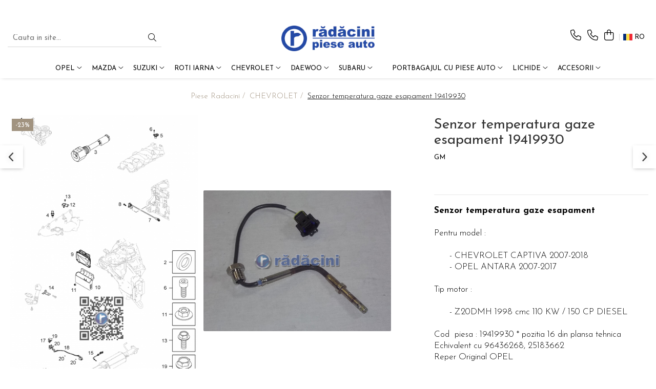

--- FILE ---
content_type: text/html; charset=UTF-8
request_url: https://piese.radacini.ro/modele-auto-chevrolet/senzor-temperatura-gaze-esapament-19419930.html
body_size: 37792
content:
<!DOCTYPE html>

<html lang="ro-ro">

	<head>
		<meta charset="UTF-8">

		<script src="https://gomagcdn.ro/themes/fashion/js/lazysizes.min.js?v=10211316-4.243" async=""></script>

		<script>
			function g_js(callbk){typeof callbk === 'function' ? window.addEventListener("DOMContentLoaded", callbk, false) : false;}
		</script>

					<link rel="icon" sizes="48x48" href="https://gomagcdn.ro/domains/radacini.ro/files/favicon/favicon.png">
			<link rel="apple-touch-icon" sizes="180x180" href="https://gomagcdn.ro/domains/radacini.ro/files/favicon/favicon.png">
		
		<style>
			/*body.loading{overflow:hidden;}
			body.loading #wrapper{opacity: 0;visibility: hidden;}
			body #wrapper{opacity: 1;visibility: visible;transition:all .1s ease-out;}*/

			.main-header .main-menu{min-height:43px;}
			.-g-hide{visibility:hidden;opacity:0;}

					</style>
					<link rel="preconnect" href="https://fonts.googleapis.com" >
					<link rel="preconnect" href="https://fonts.gstatic.com" crossorigin>
		
		<link rel="preconnect" href="https://gomagcdn.ro"><link rel="dns-prefetch" href="https://fonts.googleapis.com" /><link rel="dns-prefetch" href="https://fonts.gstatic.com" /><link rel="dns-prefetch" href="https://connect.facebook.net" /><link rel="dns-prefetch" href="https://www.facebook.com" /><link rel="dns-prefetch" href="https://www.googletagmanager.com" /><link rel="dns-prefetch" href="https://static.hotjar.com" /><link rel="dns-prefetch" href="https://embed.tawk.to" />

					<link rel="preload" as="image" href="https://gomagcdn.ro/domains/radacini.ro/files/product/large/senzor-temperatura-gaze-esapament-19419930-160046.jpg"   >
					<link rel="preload" as="style" href="https://fonts.googleapis.com/css2?family=Josefin+Sans:wght@300;400;500;600;700&display=swap" fetchpriority="high" onload="this.onload=null;this.rel='stylesheet'" crossorigin>
		
		<link rel="preload" href="https://gomagcdn.ro/themes/fashion/js/plugins.js?v=10211316-4.243" as="script">

		
					<link rel="preload" href="https://piese.radacini.ro/theme/default.js?v=41728025452" as="script">
				
		<link rel="preload" href="https://gomagcdn.ro/themes/fashion/js/dev.js?v=10211316-4.243" as="script">

					<noscript>
				<link rel="stylesheet" href="https://fonts.googleapis.com/css2?family=Josefin+Sans:wght@300;400;500;600;700&display=swap">
			</noscript>
		
					<link rel="stylesheet" href="https://gomagcdn.ro/themes/fashion/css/main-min-v2.css?v=10211316-4.243-1" data-values='{"blockScripts": "1"}'>
		
					<link rel="stylesheet" href="https://piese.radacini.ro/theme/default.css?v=41728025452">
		
						<link rel="stylesheet" href="https://gomagcdn.ro/themes/fashion/css/dev-style.css?v=10211316-4.243-1">
		
		
		
		<link rel="alternate" hreflang="ro-ro" href="https://piese.radacini.ro/modele-auto-chevrolet/senzor-temperatura-gaze-esapament-19419930.html"><link rel="alternate" hreflang="en" href="https://piese.radacini.ro/en/modele-auto-chevrolet/exhaust-gas-temperature-sensor-19419930.html"><link rel="alternate" hreflang="de" href="https://piese.radacini.ro/de/modele-auto-chevrolet/abgas-temperatursensor-19419930.html"><link rel="alternate" hreflang="fr-fr" href="https://piese.radacini.ro/fr/modele-auto-chevrolet/capteur-de-température-des-gaz-d-échappement-19419930.html"><link rel="alternate" hreflang="ru" href="https://piese.radacini.ro/ru/modele-auto-chevrolet/datcik-temperaturi-vihlopnih-gazov-19419930.html"><link rel="alternate" hreflang="x-default" href="https://piese.radacini.ro/modele-auto-chevrolet/senzor-temperatura-gaze-esapament-19419930.html">
									<!-- Google Tag Manager -->
<script>(function(w,d,s,l,i){w[l]=w[l]||[];w[l].push({'gtm.start':
new Date().getTime(),event:'gtm.js'});var f=d.getElementsByTagName(s)[0],
j=d.createElement(s),dl=l!='dataLayer'?'&l='+l:'';j.async=true;j.src=
'https://www.googletagmanager.com/gtm.js?id='+i+dl;f.parentNode.insertBefore(j,f);
})(window,document,'script','dataLayer','GTM-MHB99W');</script>
<!-- End Google Tag Manager -->					
		<meta name="expires" content="never">
		<meta name="revisit-after" content="1 days">
					<meta name="author" content="Gomag">
				<title>Senzor temperatura gaze esapament 19419930</title>


					<meta name="robots" content="index,follow" />
						
		<meta name="description" content="Senzor temperatura gaze esapament
Pentru model :
      - CHEVROLET CAPTIVA 2007-2018
      - OPEL ANTARA 2007-2017
Tip motor : 
      - Z20DMH 1998 cmc 110 KW / 150 CP DIESEL
Cod  piesa : 19419930 * pozitia 16 din plansa tehnica
Echivalent cu 96436268, 25183662
Reper Original OPEL">
		<meta class="viewport" name="viewport" content="width=device-width, initial-scale=1.0, user-scalable=no">
							<meta property="og:description" content="Senzor temperatura gaze esapament    Pentru model :          - CHEVROLET CAPTIVA 2007-2018        - OPEL ANTARA 2007-2017    Tip motor :           - Z20DMH 1998 cmc 110 KW / 150 CP DIESEL    Cod  piesa : 19419930 * pozitia 16 din plansa tehnica  Echivalent cu 96436268, 25183662  Reper Original OPEL"/>
							<meta property="og:image" content="https://gomagcdn.ro/domains/radacini.ro/files/product/large/senzor-temperatura-gaze-esapament-19419930-160046.jpg"/>
															<link rel="canonical" href="https://piese.radacini.ro/modele-auto-chevrolet/senzor-temperatura-gaze-esapament-19419930.html" />
			<meta property="og:url" content="https://piese.radacini.ro/modele-auto-chevrolet/senzor-temperatura-gaze-esapament-19419930.html"/>
						
		<meta name="distribution" content="Global">
		<meta name="owner" content="piese.radacini.ro">
		<meta name="publisher" content="piese.radacini.ro">
		<meta name="rating" content="General">
		<meta name="copyright" content="Copyright piese.radacini.ro 2026. All rights reserved">
		<link rel="search" href="https://piese.radacini.ro/opensearch.ro.xml" type="application/opensearchdescription+xml" title="Cautare"/>

		
							<script src="https://gomagcdn.ro/themes/fashion/js/jquery-2.1.4.min.js"></script>
			<script defer src="https://gomagcdn.ro/themes/fashion/js/jquery.autocomplete.js?v=20181023"></script>
			<script src="https://gomagcdn.ro/themes/fashion/js/gomag.config.js?v=10211316-4.243"></script>
			<script src="https://gomagcdn.ro/themes/fashion/js/gomag.js?v=10211316-4.243"></script>
		
													<meta property="fb:app_id"                       content="828083167571474" />
<meta property="og:type"                         content="product" />
<meta property="og:title"                        content="Senzor temperatura gaze esapament 19419930" />
<meta property="product:brand"                   content="GM" />
<meta property="product:category"                content="CHEVROLET" />
<meta property="product:original_price:amount"   content="2142.72" />
<meta property="product:original_price:currency" content="RON" />
<meta property="product:pretax_price:amount"     content="1655.9" />
<meta property="product:pretax_price:currency"   content="RON" />
<meta property="product:price:amount"            content="1655.9" />
<meta property="product:price:currency"          content="RON" />
<meta property="product:shipping_cost:amount"    content="0" />
<meta property="product:shipping_cost:currency"  content="RON" />
<meta property="product:weight:value"            content="0.1" />
<meta property="product:weight:units"            content="kg" />
<meta property="product:shipping_weight:value"   content="0.1" />
<meta property="product:shipping_weight:units"   content="kg" />
<meta property="product:sale_price:amount"       content="1655.9" />
<meta property="product:sale_price:currency"     content="RON" />
<meta property="product:sale_price_dates:start"  content="2026-01-22 00:00:00" />
<meta property="product:sale_price_dates:end"    content="2026-01-22 23:59:59" />
<!-- Global site tag (gtag.js) - Google Analytics -->
<script async src="https://www.googletagmanager.com/gtag/js?id=G-7NJDH4H8FX"></script>
	<script>
 window.dataLayer = window.dataLayer || [];
  function gtag(){dataLayer.push(arguments);}
    var cookieValue = '';
  var name = 'g_c_consent' + "=";
  var decodedCookie = decodeURIComponent(document.cookie);
  var ca = decodedCookie.split(';');
  for(var i = 0; i <ca.length; i++) {
	var c = ca[i];
	while (c.charAt(0) == ' ') {
	  c = c.substring(1);
	}
	if (c.indexOf(name) == 0) {
	  cookieValue = c.substring(name.length, c.length);
	}
  }



if(cookieValue == ''){
	gtag('consent', 'default', {
	  'ad_storage': 'granted',
	  'ad_user_data': 'granted',
	  'ad_personalization': 'granted',
	  'analytics_storage': 'granted',
	  'personalization_storage': 'granted',
	  'functionality_storage': 'granted',
	  'security_storage': 'granted'
	});
	} else if(cookieValue != '-1'){


			gtag('consent', 'default', {
			'ad_storage': 'granted',
			'ad_user_data': 'granted',
			'ad_personalization': 'granted',
			'analytics_storage': 'granted',
			'personalization_storage': 'granted',
			'functionality_storage': 'granted',
			'security_storage': 'granted'
		});
	} else {
	 gtag('consent', 'default', {
		  'ad_storage': 'denied',
		  'ad_user_data': 'denied',
		  'ad_personalization': 'denied',
		  'analytics_storage': 'denied',
			'personalization_storage': 'denied',
			'functionality_storage': 'denied',
			'security_storage': 'denied'
		});

		 }
</script>
<script>

	
  gtag('js', new Date());

 
$.Gomag.bind('Cookie/Policy/Consent/Denied', function(){
	gtag('consent', 'update', {
		  'ad_storage': 'denied',
		  'ad_user_data': 'denied',
		  'ad_personalization': 'denied',
		  'analytics_storage': 'denied',
			'personalization_storage': 'denied',
			'functionality_storage': 'denied',
			'security_storage': 'denied'
		});
		})
$.Gomag.bind('Cookie/Policy/Consent/Granted', function(){
	gtag('consent', 'update', {
		  'ad_storage': 'granted',
		  'ad_user_data': 'granted',
		  'ad_personalization': 'granted',
		  'analytics_storage': 'granted',
			'personalization_storage': 'granted',
			'functionality_storage': 'granted',
			'security_storage': 'granted'
		});
		})
  gtag('config', 'G-7NJDH4H8FX', {allow_enhanced_conversions: true });
</script>
<script>
	function gaBuildProductVariant(product)
	{
		let _return = '';
		if(product.version != undefined)
		{
			$.each(product.version, function(i, a){
				_return += (_return == '' ? '' : ', ')+a.value;
			})
		}
		return _return;
	}

</script>
<script>
	$.Gomag.bind('Product/Add/To/Cart/After/Listing', function gaProductAddToCartLV4(event, data) {
		if(data.product !== undefined) {
			var gaProduct = false;
			if(typeof(gaProducts) != 'undefined' && gaProducts[data.product.id] != undefined)
			{
				gaProduct = gaProducts[data.product.id];

			}

			if(gaProduct == false)
			{
				gaProduct = {};
				gaProduct.item_id = data.product.sku;
				gaProduct.currency = data.product.currency ? (String(data.product.currency).toLowerCase() == 'lei' ? 'RON' : data.product.currency) : 'RON';
				gaProduct.item_name =  data.product.name ;
				gaProduct.item_variant= gaBuildProductVariant(data.product);
				gaProduct.item_brand = data.product.brand;
				gaProduct.item_category = data.product.category;

			}

			gaProduct.price = parseFloat(data.product.price).toFixed(2);
			gaProduct.quantity = data.product.productQuantity;
			gtag("event", "add_to_cart", {
				currency: gaProduct.currency,
				value: parseFloat(gaProduct.price) * parseFloat(gaProduct.quantity),
				items: [
					gaProduct
				]
			});

		}
	})
	$.Gomag.bind('Product/Add/To/Cart/After/Details', function gaProductAddToCartDV4(event, data){

		if(data.product !== undefined){

			var gaProduct = false;
			if(
				typeof(gaProducts) != 'undefined'
				&&
				gaProducts[data.product.id] != undefined
			)
			{
				var gaProduct = gaProducts[data.product.id];
			}

			if(gaProduct == false)
			{
				gaProduct = {};
				gaProduct.item_id = data.product.sku;
				gaProduct.currency = data.product.currency ? (String(data.product.currency).toLowerCase() == 'lei' ? 'RON' : data.product.currency) : 'RON';
				gaProduct.item_name =  data.product.name ;
				gaProduct.item_variant= gaBuildProductVariant(data.product);
				gaProduct.item_brand = data.product.brand;
				gaProduct.item_category = data.product.category;

			}

			gaProduct.price = parseFloat(data.product.price).toFixed(2);
			gaProduct.quantity = data.product.productQuantity;


			gtag("event", "add_to_cart", {
			  currency: gaProduct.currency,
			  value: parseFloat(gaProduct.price) * parseFloat(gaProduct.quantity),
			  items: [
				gaProduct
			  ]
			});
        }

	})
	 $.Gomag.bind('Product/Remove/From/Cart', function gaProductRemovedFromCartV4(event, data){
		var envData = $.Gomag.getEnvData();
		var products = envData.products;

		if(data.data.product !== undefined && products[data.data.product] !== undefined){


			var dataProduct = products[data.data.product];


			gaProduct = {};
			gaProduct.item_id = dataProduct.sku;

			gaProduct.item_name =   dataProduct.name ;
			gaProduct.currency = dataProduct.currency ? (String(dataProduct.currency).toLowerCase() == 'lei' ? 'RON' : dataProduct.currency) : 'RON';
			gaProduct.item_category = dataProduct.category;
			gaProduct.item_brand = dataProduct.brand;
			gaProduct.price = parseFloat(dataProduct.price).toFixed(2);
			gaProduct.quantity = data.data.quantity;
			gaProduct.item_variant= gaBuildProductVariant(dataProduct);
			gtag("event", "remove_from_cart", {
			  currency: gaProduct.currency,
			  value: parseFloat(gaProduct.price) * parseFloat(gaProduct.quantity),
			  items: [
				gaProduct
			  ]
			});
        }

	});

	 $.Gomag.bind('Cart/Quantity/Update', function gaCartQuantityUpdateV4(event, data){
		var envData = $.Gomag.getEnvData();
		var products = envData.products;
		if(!data.data.finalQuantity || !data.data.initialQuantity)
		{
			return false;
		}
		var dataProduct = products[data.data.product];
		if(dataProduct == undefined)
		{
			return false;
		}

		gaProduct = {};
		gaProduct.item_id = dataProduct.sku;
		gaProduct.currency = dataProduct.currency ? (String(dataProduct.currency).toLowerCase() == 'lei' ? 'RON' : dataProduct.currency) : 'RON';
		gaProduct.item_name =  dataProduct.name ;

		gaProduct.item_category = dataProduct.category;
		gaProduct.item_brand = dataProduct.brand;
		gaProduct.price = parseFloat(dataProduct.price).toFixed(2);
		gaProduct.item_variant= gaBuildProductVariant(dataProduct);
		if(parseFloat(data.data.initialQuantity) < parseFloat(data.data.finalQuantity))
		{
			var quantity = parseFloat(data.data.finalQuantity) - parseFloat(data.data.initialQuantity);
			gaProduct.quantity = quantity;

			gtag("event", "add_to_cart", {
			  currency: gaProduct.currency,
			  value: parseFloat(gaProduct.price) * parseFloat(gaProduct.quantity),
			  items: [
				gaProduct
			  ]
			});
		}
		else if(parseFloat(data.data.initialQuantity) > parseFloat(data.data.finalQuantity))
		{
			var quantity = parseFloat(data.data.initialQuantity) - parseFloat(data.data.finalQuantity);
			gaProduct.quantity = quantity;
			gtag("event", "remove_from_cart", {
			  currency: gaProduct.currency,
			  value: parseFloat(gaProduct.price) * parseFloat(gaProduct.quantity),
			  items: [
				gaProduct
			  ]
			});
		}

	});

</script>
<script>
        (function(d, s, i) {
            var f = d.getElementsByTagName(s)[0], j = d.createElement(s);
            j.async = true;
            j.src = "https://t.themarketer.com/t/j/" + i;
            f.parentNode.insertBefore(j, f);
        })(document, "script", "XJLBT6QR");
    </script><script>
function gmsc(name, value)
{
	if(value != undefined && value)
	{
		var expires = new Date();
		expires.setTime(expires.getTime() + parseInt(3600*24*1000*90));
		document.cookie = encodeURIComponent(name) + "=" + encodeURIComponent(value) + '; expires='+ expires.toUTCString() + "; path=/";
	}
}
let gmqs = window.location.search;
let gmup = new URLSearchParams(gmqs);
gmsc('g_sc', gmup.get('shop_campaign'));
gmsc('shop_utm_campaign', gmup.get('utm_campaign'));
gmsc('shop_utm_medium', gmup.get('utm_medium'));
gmsc('shop_utm_source', gmup.get('utm_source'));
</script><meta property="fb:app_id"                       content="828083167571474" />
<meta property="og:type"                         content="website" />
<!-- Hotjar Tracking Code for https://piese.radacini.ro/ -->
<script>
    (function(h,o,t,j,a,r){
        h.hj=h.hj||function(){(h.hj.q=h.hj.q||[]).push(arguments)};
        h._hjSettings={hjid:5122857,hjsv:6};
        a=o.getElementsByTagName('head')[0];
        r=o.createElement('script');r.async=1;
        r.src=t+h._hjSettings.hjid+j+h._hjSettings.hjsv;
        a.appendChild(r);
    })(window,document,'https://static.hotjar.com/c/hotjar-','.js?sv=');
</script> 					
		
	</head>

	<body class="" style="">

		<script >
			function _addCss(url, attribute, value, loaded){
				var _s = document.createElement('link');
				_s.rel = 'stylesheet';
				_s.href = url;
				_s.type = 'text/css';
				if(attribute)
				{
					_s.setAttribute(attribute, value)
				}
				if(loaded){
					_s.onload = function(){
						var dom = document.getElementsByTagName('body')[0];
						//dom.classList.remove('loading');
					}
				}
				var _st = document.getElementsByTagName('link')[0];
				_st.parentNode.insertBefore(_s, _st);
			}
			//_addCss('https://fonts.googleapis.com/css2?family=Open+Sans:ital,wght@0,300;0,400;0,600;0,700;1,300;1,400&display=swap');
			_addCss('https://gomagcdn.ro/themes/_fonts/Open-Sans.css');

		</script>
		<script>
				/*setTimeout(
				  function()
				  {
				   document.getElementsByTagName('body')[0].classList.remove('loading');
				  }, 1000);*/
		</script>
									<!-- Google Tag Manager (noscript) -->
<noscript><iframe src="https://www.googletagmanager.com/ns.html?id=GTM-MHB99W"
height="0" width="0" style="display:none;visibility:hidden"></iframe></noscript>
<!-- End Google Tag Manager (noscript) -->					
					<div id="fb-root"></div>
						<script >
			window.fbAsyncInit = function() {
			FB.init({
			appId : '2114558178598821',
			autoLogAppEvents : true,
			xfbml : true,
			version : 'v12.0'
			});
			};
			</script>
			<script async defer crossorigin="anonymous" src="https://connect.facebook.net/ro_RO/sdk.js"></script>
					
		<div id="wrapper">
			<!-- BLOCK:17fc971939234621a016cf08acf2d652 start -->
<div id="_cartSummary" class="hide"></div>

<script >
	$(document).ready(function() {

		$(document).on('keypress', '.-g-input-loader', function(){
			$(this).addClass('-g-input-loading');
		})

		$.Gomag.bind('Product/Add/To/Cart/After', function(eventResponse, properties)
		{
									var data = JSON.parse(properties.data);
			$('.q-cart').html(data.quantity);
			if(parseFloat(data.quantity) > 0)
			{
				$('.q-cart').removeClass('hide');
			}
			else
			{
				$('.q-cart').addClass('hide');
			}
			$('.cartPrice').html(data.subtotal + ' ' + data.currency);
			$('.cartProductCount').html(data.quantity);


		})
		$('#_cartSummary').on('updateCart', function(event, cart) {
			var t = $(this);

			$.get('https://piese.radacini.ro/cart-update', {
				cart: cart
			}, function(data) {

				$('.q-cart').html(data.quantity);
				if(parseFloat(data.quantity) > 0)
				{
					$('.q-cart').removeClass('hide');
				}
				else
				{
					$('.q-cart').addClass('hide');
				}
				$('.cartPrice').html(data.subtotal + ' ' + data.currency);
				$('.cartProductCount').html(data.quantity);
			}, 'json');
			window.ga = window.ga || function() {
				(ga.q = ga.q || []).push(arguments)
			};
			ga('send', 'event', 'Buton', 'Click', 'Adauga_Cos');
		});

		if(window.gtag_report_conversion) {
			$(document).on("click", 'li.phone-m', function() {
				var phoneNo = $('li.phone-m').children( "a").attr('href');
				gtag_report_conversion(phoneNo);
			});

		}

	});
</script>



<header class="main-header container-bg clearfix" data-block="headerBlock">
	<div class="discount-tape container-h full -g-hide" id="_gomagHellobar">
<style>
.discount-tape{position: relative;width:100%;padding:0;text-align:center;font-size:14px;overflow: hidden;z-index:99;}
.discount-tape a{color: #000000;}
.Gomag-HelloBar{padding:10px;}
@media screen and (max-width: 767px){.discount-tape{font-size:13px;}}
</style>
<div class="Gomag-HelloBar" style="background: #466fab;color: #000000;">
	
		<div class="col-md-6 acount-s align-start"> 	<ul> 		<li> 			<i class="fa fa-clock-o" aria-hidden="true"></i><strong> Luni-Vineri 08:30-17:00 </strong> 		</li> 		<li> 			<a href="mailto:comenzi@radacini.ro"><i class="fa fa-envelope-o" aria-hidden="true"></i> <strong>comenzi@radacini.ro</strong></a> 		</li> 		<li> 			<a href="http://pieseb2b.radacini.ro/"><i class="fa fa-address-card" aria-hidden="true"></i> <strong>Acces dealeri</strong></a> 		</li> 	</ul> </div> <div class="col-md-6 acount-s align-end"> 	<ul> 		<li> 			<a href="https://piese.radacini.ro/despre-noi"><i class="fas fa-link" aria-hidden="true"></i><strong> Despre noi</strong></a> 		</li> 		<li> 			<a href="https://piese.radacini.ro/cataloage-daewoo"><i class="fa fa-link" aria-hidden="true"></i><strong> Cataloage</strong></a> 		</li> 		<li> 			<a href="https://piese.radacini.ro/contact"><i class="fa fa-link" aria-hidden="true"></i><strong> Contact</strong></a> 		</li> 	</ul> </div>
			
	</div>
<div class="clear"></div>
</div>

		
	<div class="top-head-bg container-h full">

		<div class="top-head container-h">
			<div class="row">
				<div class="col-sm-2 col-xs-12 logo-h">
					
	<a href="https://piese.radacini.ro" id="logo" data-pageId="2">
		<img src="https://gomagcdn.ro/domains/radacini.ro/files/company/logo9226.png" fetchpriority="high" class="img-responsive" alt="PIESE RADACINI GRUP" title="PIESE RADACINI GRUP" width="200" height="50" style="width:auto;">
	</a>
				</div>
				<div class="col-sm-4 col-xs-7 main search-form-box">
					
<form name="search-form" class="search-form" action="https://piese.radacini.ro/piese" id="_searchFormMainHeader">

	<input id="_autocompleteSearchMainHeader" name="c" class="input-placeholder -g-input-loader" type="text" placeholder="Cauta in site..." aria-label="Search"  value="">
	<button id="_doSearch" class="search-button" aria-hidden="true">
		<i class="fa fa-search" aria-hidden="true"></i>
	</button>

				<script >
			$(document).ready(function() {

				$('#_autocompleteSearchMainHeader').autocomplete({
					serviceUrl: 'https://piese.radacini.ro/autocomplete',
					minChars: 2,
					deferRequestBy: 700,
					appendTo: '#_searchFormMainHeader',
					width: parseInt($('#_doSearch').offset().left) - parseInt($('#_autocompleteSearchMainHeader').offset().left),
					formatResult: function(suggestion, currentValue) {
						return suggestion.value;
					},
					onSelect: function(suggestion) {
						$(this).val(suggestion.data);
					},
					onSearchComplete: function(suggestion) {
						$(this).removeClass('-g-input-loading');
					}
				});
				$(document).on('click', '#_doSearch', function(e){
					e.preventDefault();
					if($('#_autocompleteSearchMainHeader').val() != '')
					{
						$('#_searchFormMainHeader').submit();
					}
				})
			});
		</script>
	

</form>
				</div>
				<div class="col-xs-5 acount-section">
					
<ul>
	<li class="search-m hide">
		<a href="#" class="-g-no-url" aria-label="Cauta in site..." data-pageId="">
			<i class="fa fa-search search-open" aria-hidden="true"></i>
			<i style="display:none" class="fa fa-times search-close" aria-hidden="true"></i>
		</a>
	</li>
	<li class="-g-user-icon -g-user-icon-empty">
			
	</li>
	
				<li class="contact-header">
			<a href="tel:0720.499.825" aria-label="Contacteaza-ne" data-pageId="3">
				<i class="fa fa-phone" aria-hidden="true"></i>
									<span class="count-phone">1</span>
								<span>0720.499.825</span>
			</a>
		</li>
				<li class="contact-header -g-contact-phone2">
			<a href="tel:0724.515.273" aria-label="Contacteaza-ne" data-pageId="3">
				<i class="fa fa-phone" aria-hidden="true"></i>
				<span class="count-phone">2</span>
				<span>0724.515.273</span>
			</a>
		</li>
		<li class="wishlist-header hide">
		<a href="https://piese.radacini.ro/wishlist" aria-label="Wishlist" data-pageId="28">
			<span class="-g-wishlist-product-count -g-hide"></span>
			<i class="fa fa-heart-o" aria-hidden="true"></i>
			<span class="">Favorite</span>
		</a>
	</li>
	<li class="cart-header-btn cart">
		<a class="cart-drop _showCartHeader" href="https://piese.radacini.ro/cos-de-cumparaturi" aria-label="Cos de cumparaturi">
			<span class="q-cart hide">0</span>
			<i class="fa fa-shopping-bag" aria-hidden="true"></i>
			<span class="count cartPrice">0,00
				
			</span>
		</a>
					<div class="cart-dd  _cartShow cart-closed"></div>
			</li>

			<li class="international-header">
			<span class="flag-select">
				<img src="https://gomagcdn.ro/themes/fashion/gfx/ro-i.png" style="margin-bottom: 3px;" height="13" width="18" alt="Ro"> RO			</span>
			<ul class="flag-drop">
								<li class="language-header">
				<span class="international-title">Limba</span>
					<ul class="international-holder">
													<li>
								<a class="text-default" data-lang="ro" href="https://piese.radacini.ro" aria-label="Limba ro">
									<img src="https://gomagcdn.ro/themes/fashion/gfx/ro-i.png" height="13" width="18" alt="ro">
									Romana
								</a>
							</li>
													<li>
								<a class="text-default" data-lang="en" href="https://piese.radacini.ro/en" aria-label="Limba en">
									<img src="https://gomagcdn.ro/themes/fashion/gfx/en-i.png" height="13" width="18" alt="en">
									English
								</a>
							</li>
													<li>
								<a class="text-default" data-lang="de" href="https://piese.radacini.ro/de" aria-label="Limba de">
									<img src="https://gomagcdn.ro/themes/fashion/gfx/de-i.png" height="13" width="18" alt="de">
									Deutsch
								</a>
							</li>
													<li>
								<a class="text-default" data-lang="fr" href="https://piese.radacini.ro/fr" aria-label="Limba fr">
									<img src="https://gomagcdn.ro/themes/fashion/gfx/fr-i.png" height="13" width="18" alt="fr">
									French
								</a>
							</li>
													<li>
								<a class="text-default" data-lang="ru" href="https://piese.radacini.ro/ru" aria-label="Limba ru">
									<img src="https://gomagcdn.ro/themes/fashion/gfx/ru-i.png" height="13" width="18" alt="ru">
									Russian
								</a>
							</li>
											</ul>
				</li>
											</ul>
		</li>
	</ul>

	<script>
		$(document).ready(function() {
			//Cart
							$('.cart').mouseenter(function() {
					$.Gomag.showCartSummary('div._cartShow');
				}).mouseleave(function() {
					$.Gomag.hideCartSummary('div._cartShow');
					$('div._cartShow').removeClass('cart-open');
				});
						$(document).on('click', '.dropdown-toggle', function() {
				window.location = $(this).attr('href');
			})
		})
	</script>

				</div>
				<div class="col-xs-5 navigation-holder">
					
<div id="navigation">
	<nav id="main-menu" class="main-menu container-h full clearfix">
		<a href="#" class="menu-trg -g-no-url" title="Produse">
			<span>&nbsp;</span>
		</a>
		
<div class="container-h nav-menu-hh clearfix">

	<!-- BASE MENU -->
	<ul class="
			nav-menu base-menu container-h
			
			
		">

		

			
		<li class="menu-drop __GomagMM ">
							<a
					href="#"
					class="  -g-no-url "
					rel="  "
					
					title="Opel"
					data-Gomag=''
					data-block-name="mainMenuD0"
					data-pageId= "80"
					data-block="mainMenuD">
											<span class="list">Opel</span>
						<i class="fa fa-angle-down"></i>
				</a>

									<div class="menu-dd">
										<ul class="drop-list clearfix w100">
																																						<li class="fl">
										<div class="col">
											<p class="title">
												<a
												href="https://piese.radacini.ro/adam"
												class="title    "
												rel="  "
												
												title="ADAM 2013-2019"
												data-Gomag=''
												data-block-name="mainMenuD1"
												data-block="mainMenuD"
												data-pageId= "80"
												>
																										ADAM 2013-2019
												</a>
											</p>
																						
										</div>
									</li>
																																<li class="fl">
										<div class="col">
											<p class="title">
												<a
												href="https://piese.radacini.ro/ampera-2012-2015"
												class="title    "
												rel="  "
												
												title="AMPERA 2012-2015"
												data-Gomag=''
												data-block-name="mainMenuD1"
												data-block="mainMenuD"
												data-pageId= "80"
												>
																										AMPERA 2012-2015
												</a>
											</p>
																						
										</div>
									</li>
																																<li class="fl">
										<div class="col">
											<p class="title">
												<a
												href="https://piese.radacini.ro/antara-2007-2017"
												class="title    "
												rel="  "
												
												title="ANTARA 2007-2017"
												data-Gomag=''
												data-block-name="mainMenuD1"
												data-block="mainMenuD"
												data-pageId= "80"
												>
																										ANTARA 2007-2017
												</a>
											</p>
																						
										</div>
									</li>
																																<li class="fl">
										<div class="col">
											<p class="title">
												<a
												href="https://piese.radacini.ro/astra"
												class="title    "
												rel="  "
												
												title="ASTRA"
												data-Gomag=''
												data-block-name="mainMenuD1"
												data-block="mainMenuD"
												data-pageId= "80"
												>
																										ASTRA
												</a>
											</p>
																						
										</div>
									</li>
																																<li class="fl">
										<div class="col">
											<p class="title">
												<a
												href="https://piese.radacini.ro/cascada-1074"
												class="title    "
												rel="  "
												
												title="CASCADA 2013-2019"
												data-Gomag=''
												data-block-name="mainMenuD1"
												data-block="mainMenuD"
												data-pageId= "80"
												>
																										CASCADA 2013-2019
												</a>
											</p>
																						
										</div>
									</li>
																																<li class="fl">
										<div class="col">
											<p class="title">
												<a
												href="https://piese.radacini.ro/combo-2008"
												class="title    "
												rel="  "
												
												title="COMBO"
												data-Gomag=''
												data-block-name="mainMenuD1"
												data-block="mainMenuD"
												data-pageId= "80"
												>
																										COMBO
												</a>
											</p>
																						
										</div>
									</li>
																																<li class="fl">
										<div class="col">
											<p class="title">
												<a
												href="https://piese.radacini.ro/corsa-2009"
												class="title    "
												rel="  "
												
												title="CORSA"
												data-Gomag=''
												data-block-name="mainMenuD1"
												data-block="mainMenuD"
												data-pageId= "80"
												>
																										CORSA
												</a>
											</p>
																						
										</div>
									</li>
																																<li class="fl">
										<div class="col">
											<p class="title">
												<a
												href="https://piese.radacini.ro/crossland-x-2017-prezent"
												class="title    "
												rel="  "
												
												title="CROSSLAND X 2017-prezent"
												data-Gomag=''
												data-block-name="mainMenuD1"
												data-block="mainMenuD"
												data-pageId= "80"
												>
																										CROSSLAND X 2017-prezent
												</a>
											</p>
																						
										</div>
									</li>
																																<li class="fl">
										<div class="col">
											<p class="title">
												<a
												href="https://piese.radacini.ro/grandland-x-2018-prezent"
												class="title    "
												rel="  "
												
												title="GRANDLAND X 2018-prezent"
												data-Gomag=''
												data-block-name="mainMenuD1"
												data-block="mainMenuD"
												data-pageId= "80"
												>
																										GRANDLAND X 2018-prezent
												</a>
											</p>
																						
										</div>
									</li>
																																<li class="fl">
										<div class="col">
											<p class="title">
												<a
												href="https://piese.radacini.ro/insignia"
												class="title    "
												rel="  "
												
												title="INSIGNIA"
												data-Gomag=''
												data-block-name="mainMenuD1"
												data-block="mainMenuD"
												data-pageId= "80"
												>
																										INSIGNIA
												</a>
											</p>
																						
										</div>
									</li>
																																<li class="fl">
										<div class="col">
											<p class="title">
												<a
												href="https://piese.radacini.ro/meriva"
												class="title    "
												rel="  "
												
												title="MERIVA"
												data-Gomag=''
												data-block-name="mainMenuD1"
												data-block="mainMenuD"
												data-pageId= "80"
												>
																										MERIVA
												</a>
											</p>
																						
										</div>
									</li>
																																<li class="fl">
										<div class="col">
											<p class="title">
												<a
												href="https://piese.radacini.ro/mokka"
												class="title    "
												rel="  "
												
												title="MOKKA / MOKKA X 2013-2019"
												data-Gomag=''
												data-block-name="mainMenuD1"
												data-block="mainMenuD"
												data-pageId= "80"
												>
																										MOKKA / MOKKA X 2013-2019
												</a>
											</p>
																						
										</div>
									</li>
																																<li class="fl">
										<div class="col">
											<p class="title">
												<a
												href="https://piese.radacini.ro/movano"
												class="title    "
												rel="  "
												
												title="MOVANO"
												data-Gomag=''
												data-block-name="mainMenuD1"
												data-block="mainMenuD"
												data-pageId= "80"
												>
																										MOVANO
												</a>
											</p>
																						
										</div>
									</li>
																																<li class="fl">
										<div class="col">
											<p class="title">
												<a
												href="https://piese.radacini.ro/tigra-b-2004-2009"
												class="title    "
												rel="  "
												
												title="TIGRA-B 2004-2009"
												data-Gomag=''
												data-block-name="mainMenuD1"
												data-block="mainMenuD"
												data-pageId= "80"
												>
																										TIGRA-B 2004-2009
												</a>
											</p>
																						
										</div>
									</li>
																																<li class="fl">
										<div class="col">
											<p class="title">
												<a
												href="https://piese.radacini.ro/vectra"
												class="title    "
												rel="  "
												
												title="VECTRA-C 2002-2008"
												data-Gomag=''
												data-block-name="mainMenuD1"
												data-block="mainMenuD"
												data-pageId= "80"
												>
																										VECTRA-C 2002-2008
												</a>
											</p>
																						
										</div>
									</li>
																																<li class="fl">
										<div class="col">
											<p class="title">
												<a
												href="https://piese.radacini.ro/vivaro"
												class="title    "
												rel="  "
												
												title="VIVARO"
												data-Gomag=''
												data-block-name="mainMenuD1"
												data-block="mainMenuD"
												data-pageId= "80"
												>
																										VIVARO
												</a>
											</p>
																						
										</div>
									</li>
																																<li class="fl">
										<div class="col">
											<p class="title">
												<a
												href="https://piese.radacini.ro/zafira"
												class="title    "
												rel="  "
												
												title="ZAFIRA"
												data-Gomag=''
												data-block-name="mainMenuD1"
												data-block="mainMenuD"
												data-pageId= "80"
												>
																										ZAFIRA
												</a>
											</p>
																						
										</div>
									</li>
																													</ul>
																	</div>
									
		</li>
		
		<li class="menu-drop __GomagMM ">
							<a
					href="#"
					class="  -g-no-url "
					rel="  "
					
					title="Mazda"
					data-Gomag=''
					data-block-name="mainMenuD0"
					data-pageId= "80"
					data-block="mainMenuD">
											<span class="list">Mazda</span>
						<i class="fa fa-angle-down"></i>
				</a>

									<div class="menu-dd">
										<ul class="drop-list clearfix w100">
																																						<li class="fl">
										<div class="col">
											<p class="title">
												<a
												href="https://piese.radacini.ro/mazda-6e-2025-6068"
												class="title    "
												rel="  "
												
												title="Mazda 6e 2025"
												data-Gomag=''
												data-block-name="mainMenuD1"
												data-block="mainMenuD"
												data-pageId= "80"
												>
																										Mazda 6e 2025
												</a>
											</p>
																						
										</div>
									</li>
																																<li class="fl">
										<div class="col">
											<p class="title">
												<a
												href="https://piese.radacini.ro/mazda-2-dj-dl-2014-prezent"
												class="title    "
												rel="  "
												
												title="Mazda 2 DJ/DL 2014-prezent"
												data-Gomag=''
												data-block-name="mainMenuD1"
												data-block="mainMenuD"
												data-pageId= "80"
												>
																										Mazda 2 DJ/DL 2014-prezent
												</a>
											</p>
																						
										</div>
									</li>
																																<li class="fl">
										<div class="col">
											<p class="title">
												<a
												href="https://piese.radacini.ro/mazda-2-zv-hybrid-2021-prezent"
												class="title    "
												rel="  "
												
												title="Mazda 2 ZV Hybrid 2021-prezent"
												data-Gomag=''
												data-block-name="mainMenuD1"
												data-block="mainMenuD"
												data-pageId= "80"
												>
																										Mazda 2 ZV Hybrid 2021-prezent
												</a>
											</p>
																						
										</div>
									</li>
																																<li class="fl">
										<div class="col">
											<p class="title">
												<a
												href="https://piese.radacini.ro/mazda-3-bp-2018-prezent"
												class="title    "
												rel="  "
												
												title="Mazda 3 BP 2018-prezent"
												data-Gomag=''
												data-block-name="mainMenuD1"
												data-block="mainMenuD"
												data-pageId= "80"
												>
																										Mazda 3 BP 2018-prezent
												</a>
											</p>
																						
										</div>
									</li>
																																<li class="fl">
										<div class="col">
											<p class="title">
												<a
												href="https://piese.radacini.ro/mazda-6-gl-2016-prezent"
												class="title    "
												rel="  "
												
												title="Mazda 6 GL 2016-prezent"
												data-Gomag=''
												data-block-name="mainMenuD1"
												data-block="mainMenuD"
												data-pageId= "80"
												>
																										Mazda 6 GL 2016-prezent
												</a>
											</p>
																						
										</div>
									</li>
																																<li class="fl">
										<div class="col">
											<p class="title">
												<a
												href="https://piese.radacini.ro/mazda-cx-3-dk-2015-prezent"
												class="title    "
												rel="  "
												
												title="Mazda CX-3 DK 2015-prezent"
												data-Gomag=''
												data-block-name="mainMenuD1"
												data-block="mainMenuD"
												data-pageId= "80"
												>
																										Mazda CX-3 DK 2015-prezent
												</a>
											</p>
																						
										</div>
									</li>
																																<li class="fl">
										<div class="col">
											<p class="title">
												<a
												href="https://piese.radacini.ro/mazda-cx-30-dm-2019-prezent"
												class="title    "
												rel="  "
												
												title="Mazda CX-30 DM 2019-prezent"
												data-Gomag=''
												data-block-name="mainMenuD1"
												data-block="mainMenuD"
												data-pageId= "80"
												>
																										Mazda CX-30 DM 2019-prezent
												</a>
											</p>
																						
										</div>
									</li>
																																<li class="fl">
										<div class="col">
											<p class="title">
												<a
												href="https://piese.radacini.ro/mazda-cx-5-kf-2017-prezent"
												class="title    "
												rel="  "
												
												title="Mazda CX-5 KF 2017-prezent"
												data-Gomag=''
												data-block-name="mainMenuD1"
												data-block="mainMenuD"
												data-pageId= "80"
												>
																										Mazda CX-5 KF 2017-prezent
												</a>
											</p>
																						
										</div>
									</li>
																																<li class="fl">
										<div class="col">
											<p class="title">
												<a
												href="https://piese.radacini.ro/mazda-cx-60-kh-2022-prezent-4136"
												class="title    "
												rel="  "
												
												title="Mazda CX-60 KH 2022-prezent"
												data-Gomag=''
												data-block-name="mainMenuD1"
												data-block="mainMenuD"
												data-pageId= "80"
												>
																										Mazda CX-60 KH 2022-prezent
												</a>
											</p>
																						
										</div>
									</li>
																																<li class="fl">
										<div class="col">
											<p class="title">
												<a
												href="https://piese.radacini.ro/mazda-mx-5-nd-2015-prezent-3299"
												class="title    "
												rel="  "
												
												title="Mazda MX-5 ND 2015-prezent"
												data-Gomag=''
												data-block-name="mainMenuD1"
												data-block="mainMenuD"
												data-pageId= "80"
												>
																										Mazda MX-5 ND 2015-prezent
												</a>
											</p>
																						
										</div>
									</li>
																																<li class="fl">
										<div class="col">
											<p class="title">
												<a
												href="https://piese.radacini.ro/mazda-mx-30-dr-electric-2020-prezent"
												class="title    "
												rel="  "
												
												title="Mazda MX-30 DR ELECTRIC 2020-prezent"
												data-Gomag=''
												data-block-name="mainMenuD1"
												data-block="mainMenuD"
												data-pageId= "80"
												>
																										Mazda MX-30 DR ELECTRIC 2020-prezent
												</a>
											</p>
																						
										</div>
									</li>
																																<li class="fl">
										<div class="col">
											<p class="title">
												<a
												href="https://piese.radacini.ro/mazda-cx-80-kl"
												class="title    "
												rel="  "
												
												title="Mazda CX-80 KL"
												data-Gomag=''
												data-block-name="mainMenuD1"
												data-block="mainMenuD"
												data-pageId= "80"
												>
																										Mazda CX-80 KL
												</a>
											</p>
																						
										</div>
									</li>
																													</ul>
																	</div>
									
		</li>
		
		<li class="menu-drop __GomagMM ">
							<a
					href="#"
					class="  -g-no-url "
					rel="  "
					
					title="Suzuki"
					data-Gomag=''
					data-block-name="mainMenuD0"
					data-pageId= "80"
					data-block="mainMenuD">
											<span class="list">Suzuki</span>
						<i class="fa fa-angle-down"></i>
				</a>

									<div class="menu-dd">
										<ul class="drop-list clearfix w100">
																																						<li class="fl">
										<div class="col">
											<p class="title">
												<a
												href="https://piese.radacini.ro/swift-hybrid-12v-2020-prezent"
												class="title    "
												rel="  "
												
												title="SWIFT Hybrid 12V 2020-prezent"
												data-Gomag=''
												data-block-name="mainMenuD1"
												data-block="mainMenuD"
												data-pageId= "80"
												>
																										SWIFT Hybrid 12V 2020-prezent
												</a>
											</p>
																						
										</div>
									</li>
																																<li class="fl">
										<div class="col">
											<p class="title">
												<a
												href="https://piese.radacini.ro/swift-sport-hybrid-48v-2020-prezent"
												class="title    "
												rel="  "
												
												title="SWIFT SPORT Hybrid 48V 2020-prezent"
												data-Gomag=''
												data-block-name="mainMenuD1"
												data-block="mainMenuD"
												data-pageId= "80"
												>
																										SWIFT SPORT Hybrid 48V 2020-prezent
												</a>
											</p>
																						
										</div>
									</li>
																																<li class="fl">
										<div class="col">
											<p class="title">
												<a
												href="https://piese.radacini.ro/across-2020-prezent"
												class="title    "
												rel="  "
												
												title="ACROSS 2020-prezent"
												data-Gomag=''
												data-block-name="mainMenuD1"
												data-block="mainMenuD"
												data-pageId= "80"
												>
																										ACROSS 2020-prezent
												</a>
											</p>
																						
										</div>
									</li>
																																<li class="fl">
										<div class="col">
											<p class="title">
												<a
												href="https://piese.radacini.ro/baleno-2015-prezent"
												class="title    "
												rel="  "
												
												title="BALENO 2015-prezent"
												data-Gomag=''
												data-block-name="mainMenuD1"
												data-block="mainMenuD"
												data-pageId= "80"
												>
																										BALENO 2015-prezent
												</a>
											</p>
																						
										</div>
									</li>
																																<li class="fl">
										<div class="col">
											<p class="title">
												<a
												href="https://piese.radacini.ro/ignis-2015-prezent"
												class="title    "
												rel="  "
												
												title="IGNIS 2015-prezent"
												data-Gomag=''
												data-block-name="mainMenuD1"
												data-block="mainMenuD"
												data-pageId= "80"
												>
																										IGNIS 2015-prezent
												</a>
											</p>
																						
										</div>
									</li>
																																<li class="fl">
										<div class="col">
											<p class="title">
												<a
												href="https://piese.radacini.ro/ignis-hybrid-12v-2020-prezent"
												class="title    "
												rel="  "
												
												title="IGNIS Hybrid 12V 2020-prezent"
												data-Gomag=''
												data-block-name="mainMenuD1"
												data-block="mainMenuD"
												data-pageId= "80"
												>
																										IGNIS Hybrid 12V 2020-prezent
												</a>
											</p>
																						
										</div>
									</li>
																																<li class="fl">
										<div class="col">
											<p class="title">
												<a
												href="https://piese.radacini.ro/jimny-2018-prezent"
												class="title    "
												rel="  "
												
												title="JIMNY 2018-prezent"
												data-Gomag=''
												data-block-name="mainMenuD1"
												data-block="mainMenuD"
												data-pageId= "80"
												>
																										JIMNY 2018-prezent
												</a>
											</p>
																						
										</div>
									</li>
																																<li class="fl">
										<div class="col">
											<p class="title">
												<a
												href="https://piese.radacini.ro/swace-2020-prezent"
												class="title    "
												rel="  "
												
												title="SWACE 2020-prezent"
												data-Gomag=''
												data-block-name="mainMenuD1"
												data-block="mainMenuD"
												data-pageId= "80"
												>
																										SWACE 2020-prezent
												</a>
											</p>
																						
										</div>
									</li>
																																<li class="fl">
										<div class="col">
											<p class="title">
												<a
												href="https://piese.radacini.ro/swift-2017-prezent"
												class="title    "
												rel="  "
												
												title="SWIFT 2017-prezent"
												data-Gomag=''
												data-block-name="mainMenuD1"
												data-block="mainMenuD"
												data-pageId= "80"
												>
																										SWIFT 2017-prezent
												</a>
											</p>
																						
										</div>
									</li>
																																<li class="fl">
										<div class="col">
											<p class="title">
												<a
												href="https://piese.radacini.ro/swift-sport-2018-prezent"
												class="title    "
												rel="  "
												
												title="SWIFT SPORT 2018-prezent"
												data-Gomag=''
												data-block-name="mainMenuD1"
												data-block="mainMenuD"
												data-pageId= "80"
												>
																										SWIFT SPORT 2018-prezent
												</a>
											</p>
																						
										</div>
									</li>
																																<li class="fl">
										<div class="col">
											<p class="title">
												<a
												href="https://piese.radacini.ro/sx4-s-cross-2013-prezent"
												class="title    "
												rel="  "
												
												title="SX4  S-CROSS 2013-prezent"
												data-Gomag=''
												data-block-name="mainMenuD1"
												data-block="mainMenuD"
												data-pageId= "80"
												>
																										SX4  S-CROSS 2013-prezent
												</a>
											</p>
																						
										</div>
									</li>
																																<li class="fl">
										<div class="col">
											<p class="title">
												<a
												href="https://piese.radacini.ro/sx4-s-cross-hybrid-48v-2020-prezent"
												class="title    "
												rel="  "
												
												title="SX4  S-CROSS Hybrid 48V 2020-prezent"
												data-Gomag=''
												data-block-name="mainMenuD1"
												data-block="mainMenuD"
												data-pageId= "80"
												>
																										SX4  S-CROSS Hybrid 48V 2020-prezent
												</a>
											</p>
																						
										</div>
									</li>
																																<li class="fl">
										<div class="col">
											<p class="title">
												<a
												href="https://piese.radacini.ro/s-cross-hybrid-48v-2022-prezent"
												class="title    "
												rel="  "
												
												title="S-CROSS HYBRID 48V 2022-prezent"
												data-Gomag=''
												data-block-name="mainMenuD1"
												data-block="mainMenuD"
												data-pageId= "80"
												>
																										S-CROSS HYBRID 48V 2022-prezent
												</a>
											</p>
																						
										</div>
									</li>
																																<li class="fl">
										<div class="col">
											<p class="title">
												<a
												href="https://piese.radacini.ro/vitara-2015-prezent"
												class="title    "
												rel="  "
												
												title="VITARA 2015-prezent"
												data-Gomag=''
												data-block-name="mainMenuD1"
												data-block="mainMenuD"
												data-pageId= "80"
												>
																										VITARA 2015-prezent
												</a>
											</p>
																						
										</div>
									</li>
																																<li class="fl">
										<div class="col">
											<p class="title">
												<a
												href="https://piese.radacini.ro/vitara-hybrid-48v-2020-prezent"
												class="title    "
												rel="  "
												
												title="VITARA Hybrid 48V 2020-prezent"
												data-Gomag=''
												data-block-name="mainMenuD1"
												data-block="mainMenuD"
												data-pageId= "80"
												>
																										VITARA Hybrid 48V 2020-prezent
												</a>
											</p>
																						
										</div>
									</li>
																																<li class="fl">
										<div class="col">
											<p class="title">
												<a
												href="https://piese.radacini.ro/vitara-strong-hybrid-140v-2022-prezent"
												class="title    "
												rel="  "
												
												title="VITARA Strong Hybrid 140V 2022-prezent"
												data-Gomag=''
												data-block-name="mainMenuD1"
												data-block="mainMenuD"
												data-pageId= "80"
												>
																										VITARA Strong Hybrid 140V 2022-prezent
												</a>
											</p>
																						
										</div>
									</li>
																																<li class="fl">
										<div class="col">
											<p class="title">
												<a
												href="https://piese.radacini.ro/evitara-2025-prezent"
												class="title    "
												rel="  "
												
												title="eVitara 2025-prezent"
												data-Gomag=''
												data-block-name="mainMenuD1"
												data-block="mainMenuD"
												data-pageId= "80"
												>
																										eVitara 2025-prezent
												</a>
											</p>
																						
										</div>
									</li>
																													</ul>
																	</div>
									
		</li>
		
		<li class="menu-drop __GomagMM ">
							<a
					href="#"
					class="  -g-no-url "
					rel="  "
					
					title="Roti iarna"
					data-Gomag=''
					data-block-name="mainMenuD0"
					data-pageId= "80"
					data-block="mainMenuD">
											<span class="list">Roti iarna</span>
						<i class="fa fa-angle-down"></i>
				</a>

									<div class="menu-dd">
										<ul class="drop-list clearfix w100">
																																						<li class="fl">
										<div class="col">
											<p class="title">
												<a
												href="https://piese.radacini.ro/set-roti-iarna-suzuki"
												class="title    "
												rel="  "
												
												title="Set roti iarna Suzuki"
												data-Gomag=''
												data-block-name="mainMenuD1"
												data-block="mainMenuD"
												data-pageId= "80"
												>
																										Set roti iarna Suzuki
												</a>
											</p>
																						
										</div>
									</li>
																																<li class="fl">
										<div class="col">
											<p class="title">
												<a
												href="https://piese.radacini.ro/set-roti-iarna-mazda"
												class="title    "
												rel="  "
												
												title="Set roti iarna Mazda"
												data-Gomag=''
												data-block-name="mainMenuD1"
												data-block="mainMenuD"
												data-pageId= "80"
												>
																										Set roti iarna Mazda
												</a>
											</p>
																						
										</div>
									</li>
																																<li class="fl">
										<div class="col">
											<p class="title">
												<a
												href="https://piese.radacini.ro/anvelope-opel"
												class="title    "
												rel="  "
												
												title="Set roti iarna Opel"
												data-Gomag=''
												data-block-name="mainMenuD1"
												data-block="mainMenuD"
												data-pageId= "80"
												>
																										Set roti iarna Opel
												</a>
											</p>
																						
										</div>
									</li>
																													</ul>
																	</div>
									
		</li>
		
		<li class="menu-drop __GomagMM ">
							<a
					href="#"
					class="  -g-no-url "
					rel="  "
					
					title="Chevrolet"
					data-Gomag=''
					data-block-name="mainMenuD0"
					data-pageId= "80"
					data-block="mainMenuD">
											<span class="list">Chevrolet</span>
						<i class="fa fa-angle-down"></i>
				</a>

									<div class="menu-dd">
										<ul class="drop-list clearfix w100">
																																						<li class="fl">
										<div class="col">
											<p class="title">
												<a
												href="https://piese.radacini.ro/trax"
												class="title    "
												rel="  "
												
												title="TRAX"
												data-Gomag=''
												data-block-name="mainMenuD1"
												data-block="mainMenuD"
												data-pageId= "80"
												>
																										TRAX
												</a>
											</p>
																						
										</div>
									</li>
																																<li class="fl">
										<div class="col">
											<p class="title">
												<a
												href="https://piese.radacini.ro/aveo-kalos-t200-2003-2008"
												class="title    "
												rel="  "
												
												title="AVEO / KALOS T200 2003-2008"
												data-Gomag=''
												data-block-name="mainMenuD1"
												data-block="mainMenuD"
												data-pageId= "80"
												>
																										AVEO / KALOS T200 2003-2008
												</a>
											</p>
																						
										</div>
									</li>
																																<li class="fl">
										<div class="col">
											<p class="title">
												<a
												href="https://piese.radacini.ro/aveo-t250-2006-2011"
												class="title    "
												rel="  "
												
												title="AVEO T250 / T255 2006-2011"
												data-Gomag=''
												data-block-name="mainMenuD1"
												data-block="mainMenuD"
												data-pageId= "80"
												>
																										AVEO T250 / T255 2006-2011
												</a>
											</p>
																						
										</div>
									</li>
																																<li class="fl">
										<div class="col">
											<p class="title">
												<a
												href="https://piese.radacini.ro/aveo-t300-2012-2018"
												class="title    "
												rel="  "
												
												title="AVEO T300 2012-2018"
												data-Gomag=''
												data-block-name="mainMenuD1"
												data-block="mainMenuD"
												data-pageId= "80"
												>
																										AVEO T300 2012-2018
												</a>
											</p>
																						
										</div>
									</li>
																																<li class="fl">
										<div class="col">
											<p class="title">
												<a
												href="https://piese.radacini.ro/captiva-2007-2018"
												class="title    "
												rel="  "
												
												title="CAPTIVA 2007-2018"
												data-Gomag=''
												data-block-name="mainMenuD1"
												data-block="mainMenuD"
												data-pageId= "80"
												>
																										CAPTIVA 2007-2018
												</a>
											</p>
																						
										</div>
									</li>
																																<li class="fl">
										<div class="col">
											<p class="title">
												<a
												href="https://piese.radacini.ro/cruze-2010-2017"
												class="title    "
												rel="  "
												
												title="CRUZE 2010-2017"
												data-Gomag=''
												data-block-name="mainMenuD1"
												data-block="mainMenuD"
												data-pageId= "80"
												>
																										CRUZE 2010-2017
												</a>
											</p>
																						
										</div>
									</li>
																																<li class="fl">
										<div class="col">
											<p class="title">
												<a
												href="https://piese.radacini.ro/epica-2007-2011"
												class="title    "
												rel="  "
												
												title="EPICA 2007-2011"
												data-Gomag=''
												data-block-name="mainMenuD1"
												data-block="mainMenuD"
												data-pageId= "80"
												>
																										EPICA 2007-2011
												</a>
											</p>
																						
										</div>
									</li>
																																<li class="fl">
										<div class="col">
											<p class="title">
												<a
												href="https://piese.radacini.ro/evanda-2003-2006"
												class="title    "
												rel="  "
												
												title="EVANDA 2003-2006"
												data-Gomag=''
												data-block-name="mainMenuD1"
												data-block="mainMenuD"
												data-pageId= "80"
												>
																										EVANDA 2003-2006
												</a>
											</p>
																						
										</div>
									</li>
																																<li class="fl">
										<div class="col">
											<p class="title">
												<a
												href="https://piese.radacini.ro/lacetti-2003-2012"
												class="title    "
												rel="  "
												
												title="LACETTI 2003-2012"
												data-Gomag=''
												data-block-name="mainMenuD1"
												data-block="mainMenuD"
												data-pageId= "80"
												>
																										LACETTI 2003-2012
												</a>
											</p>
																						
										</div>
									</li>
																																<li class="fl">
										<div class="col">
											<p class="title">
												<a
												href="https://piese.radacini.ro/malibu-2012-2015"
												class="title    "
												rel="  "
												
												title="MALIBU 2012-2015"
												data-Gomag=''
												data-block-name="mainMenuD1"
												data-block="mainMenuD"
												data-pageId= "80"
												>
																										MALIBU 2012-2015
												</a>
											</p>
																						
										</div>
									</li>
																																<li class="fl">
										<div class="col">
											<p class="title">
												<a
												href="https://piese.radacini.ro/orlando-2011-2017"
												class="title    "
												rel="  "
												
												title="ORLANDO 2011-2017"
												data-Gomag=''
												data-block-name="mainMenuD1"
												data-block="mainMenuD"
												data-pageId= "80"
												>
																										ORLANDO 2011-2017
												</a>
											</p>
																						
										</div>
									</li>
																																<li class="fl">
										<div class="col">
											<p class="title">
												<a
												href="https://piese.radacini.ro/spark-m200-2005-2010"
												class="title    "
												rel="  "
												
												title="SPARK M200 2005-2010"
												data-Gomag=''
												data-block-name="mainMenuD1"
												data-block="mainMenuD"
												data-pageId= "80"
												>
																										SPARK M200 2005-2010
												</a>
											</p>
																						
										</div>
									</li>
																																<li class="fl">
										<div class="col">
											<p class="title">
												<a
												href="https://piese.radacini.ro/spark-m300"
												class="title    "
												rel="  "
												
												title="SPARK M300 2010-2018"
												data-Gomag=''
												data-block-name="mainMenuD1"
												data-block="mainMenuD"
												data-pageId= "80"
												>
																										SPARK M300 2010-2018
												</a>
											</p>
																						
										</div>
									</li>
																													</ul>
																	</div>
									
		</li>
		
		<li class="menu-drop __GomagMM ">
							<a
					href="#"
					class="  -g-no-url "
					rel="  "
					
					title="Daewoo"
					data-Gomag=''
					data-block-name="mainMenuD0"
					data-pageId= "80"
					data-block="mainMenuD">
											<span class="list">Daewoo</span>
						<i class="fa fa-angle-down"></i>
				</a>

									<div class="menu-dd">
										<ul class="drop-list clearfix w100">
																																						<li class="fl">
										<div class="col">
											<p class="title">
												<a
												href="https://piese.radacini.ro/cielo"
												class="title    "
												rel="  "
												
												title="CIELO 1996-2007"
												data-Gomag=''
												data-block-name="mainMenuD1"
												data-block="mainMenuD"
												data-pageId= "80"
												>
																										CIELO 1996-2007
												</a>
											</p>
																						
										</div>
									</li>
																																<li class="fl">
										<div class="col">
											<p class="title">
												<a
												href="https://piese.radacini.ro/matiz"
												class="title    "
												rel="  "
												
												title="MATIZ 1998-2008"
												data-Gomag=''
												data-block-name="mainMenuD1"
												data-block="mainMenuD"
												data-pageId= "80"
												>
																										MATIZ 1998-2008
												</a>
											</p>
																						
										</div>
									</li>
																																<li class="fl">
										<div class="col">
											<p class="title">
												<a
												href="https://piese.radacini.ro/nubira"
												class="title    "
												rel="  "
												
												title="NUBIRA 1997-2002"
												data-Gomag=''
												data-block-name="mainMenuD1"
												data-block="mainMenuD"
												data-pageId= "80"
												>
																										NUBIRA 1997-2002
												</a>
											</p>
																						
										</div>
									</li>
																																<li class="fl">
										<div class="col">
											<p class="title">
												<a
												href="https://piese.radacini.ro/tico"
												class="title    "
												rel="  "
												
												title="TICO"
												data-Gomag=''
												data-block-name="mainMenuD1"
												data-block="mainMenuD"
												data-pageId= "80"
												>
																										TICO
												</a>
											</p>
																						
										</div>
									</li>
																																<li class="fl">
										<div class="col">
											<p class="title">
												<a
												href="https://piese.radacini.ro/espero"
												class="title    "
												rel="  "
												
												title="ESPERO 1994-1998"
												data-Gomag=''
												data-block-name="mainMenuD1"
												data-block="mainMenuD"
												data-pageId= "80"
												>
																										ESPERO 1994-1998
												</a>
											</p>
																						
										</div>
									</li>
																																<li class="fl">
										<div class="col">
											<p class="title">
												<a
												href="https://piese.radacini.ro/leganza"
												class="title    "
												rel="  "
												
												title="LEGANZA 1998-2002"
												data-Gomag=''
												data-block-name="mainMenuD1"
												data-block="mainMenuD"
												data-pageId= "80"
												>
																										LEGANZA 1998-2002
												</a>
											</p>
																						
										</div>
									</li>
																																<li class="fl">
										<div class="col">
											<p class="title">
												<a
												href="https://piese.radacini.ro/damas"
												class="title    "
												rel="  "
												
												title="DAMAS"
												data-Gomag=''
												data-block-name="mainMenuD1"
												data-block="mainMenuD"
												data-pageId= "80"
												>
																										DAMAS
												</a>
											</p>
																						
										</div>
									</li>
																																<li class="fl">
										<div class="col">
											<p class="title">
												<a
												href="https://piese.radacini.ro/tacuma"
												class="title    "
												rel="  "
												
												title="TACUMA 2001-2008"
												data-Gomag=''
												data-block-name="mainMenuD1"
												data-block="mainMenuD"
												data-pageId= "80"
												>
																										TACUMA 2001-2008
												</a>
											</p>
																						
										</div>
									</li>
																																<li class="fl">
										<div class="col">
											<p class="title">
												<a
												href="https://piese.radacini.ro/lanos"
												class="title    "
												rel="  "
												
												title="LANOS 1997-2002"
												data-Gomag=''
												data-block-name="mainMenuD1"
												data-block="mainMenuD"
												data-pageId= "80"
												>
																										LANOS 1997-2002
												</a>
											</p>
																						
										</div>
									</li>
																													</ul>
																	</div>
									
		</li>
		
		<li class="menu-drop __GomagMM ">
							<a
					href="#"
					class="  -g-no-url "
					rel="  "
					
					title="Subaru"
					data-Gomag=''
					data-block-name="mainMenuD0"
					data-pageId= "80"
					data-block="mainMenuD">
											<span class="list">Subaru</span>
						<i class="fa fa-angle-down"></i>
				</a>

									<div class="menu-dd">
										<ul class="drop-list clearfix w100">
																																						<li class="fl">
										<div class="col">
											<p class="title">
												<a
												href="https://piese.radacini.ro/legacy"
												class="title    "
												rel="  "
												
												title="LEGACY"
												data-Gomag=''
												data-block-name="mainMenuD1"
												data-block="mainMenuD"
												data-pageId= "80"
												>
																										LEGACY
												</a>
											</p>
																						
										</div>
									</li>
																																<li class="fl">
										<div class="col">
											<p class="title">
												<a
												href="https://piese.radacini.ro/outback"
												class="title    "
												rel="  "
												
												title="OUTBACK"
												data-Gomag=''
												data-block-name="mainMenuD1"
												data-block="mainMenuD"
												data-pageId= "80"
												>
																										OUTBACK
												</a>
											</p>
																						
										</div>
									</li>
																																<li class="fl">
										<div class="col">
											<p class="title">
												<a
												href="https://piese.radacini.ro/tribeca"
												class="title    "
												rel="  "
												
												title="TRIBECA"
												data-Gomag=''
												data-block-name="mainMenuD1"
												data-block="mainMenuD"
												data-pageId= "80"
												>
																										TRIBECA
												</a>
											</p>
																						
										</div>
									</li>
																																<li class="fl">
										<div class="col">
											<p class="title">
												<a
												href="https://piese.radacini.ro/forester"
												class="title    "
												rel="  "
												
												title="FORESTER"
												data-Gomag=''
												data-block-name="mainMenuD1"
												data-block="mainMenuD"
												data-pageId= "80"
												>
																										FORESTER
												</a>
											</p>
																						
										</div>
									</li>
																																<li class="fl">
										<div class="col">
											<p class="title">
												<a
												href="https://piese.radacini.ro/impreza"
												class="title    "
												rel="  "
												
												title="IMPREZA"
												data-Gomag=''
												data-block-name="mainMenuD1"
												data-block="mainMenuD"
												data-pageId= "80"
												>
																										IMPREZA
												</a>
											</p>
																						
										</div>
									</li>
																																<li class="fl">
										<div class="col">
											<p class="title">
												<a
												href="https://piese.radacini.ro/vivio"
												class="title    "
												rel="  "
												
												title="VIVIO"
												data-Gomag=''
												data-block-name="mainMenuD1"
												data-block="mainMenuD"
												data-pageId= "80"
												>
																										VIVIO
												</a>
											</p>
																						
										</div>
									</li>
																													</ul>
																	</div>
									
		</li>
		
		<li class="menu-drop __GomagMM ">
								<a
						href="#"
						class="     -g-no-url"
						rel="  "
						
						title=""
						data-Gomag=''
						data-block-name="mainMenuD0"  data-block="mainMenuD" data-pageId= "80">
												<span class="list"></span>
					</a>
				
		</li>
		
		<li class="menu-drop __GomagMM ">
							<a
					href="#"
					class="  -g-no-url "
					rel="  "
					
					title="Portbagajul cu piese auto"
					data-Gomag=''
					data-block-name="mainMenuD0"
					data-pageId= "80"
					data-block="mainMenuD">
											<span class="list">Portbagajul cu piese auto</span>
						<i class="fa fa-angle-down"></i>
				</a>

									<div class="menu-dd">
										<ul class="drop-list clearfix w100">
																																						<li class="fl">
										<div class="col">
											<p class="title">
												<a
												href="https://piese.radacini.ro/portbagajul-cu-piese-stellantis-citroen-ds-opel-peugeot-vauxhall"
												class="title    "
												rel="  "
												
												title="Portbagajul cu piese Stellantis CITROEN, DS, OPEL, PEUGEOT, VAUXHALL"
												data-Gomag=''
												data-block-name="mainMenuD1"
												data-block="mainMenuD"
												data-pageId= "80"
												>
																										Portbagajul cu piese Stellantis CITROEN, DS, OPEL, PEUGEOT, VAUXHALL
												</a>
											</p>
																						
										</div>
									</li>
																																<li class="fl">
										<div class="col">
											<p class="title">
												<a
												href="https://piese.radacini.ro/portbagajul-cu-piese-mazda"
												class="title    "
												rel="  "
												
												title="Portbagajul cu piese Mazda"
												data-Gomag=''
												data-block-name="mainMenuD1"
												data-block="mainMenuD"
												data-pageId= "80"
												>
																										Portbagajul cu piese Mazda
												</a>
											</p>
																						
										</div>
									</li>
																																<li class="fl">
										<div class="col">
											<p class="title">
												<a
												href="https://piese.radacini.ro/portbagajul-cu-piese-suzuki"
												class="title    "
												rel="  "
												
												title="Portbagajul cu piese Suzuki"
												data-Gomag=''
												data-block-name="mainMenuD1"
												data-block="mainMenuD"
												data-pageId= "80"
												>
																										Portbagajul cu piese Suzuki
												</a>
											</p>
																						
										</div>
									</li>
																																<li class="fl">
										<div class="col">
											<p class="title">
												<a
												href="https://piese.radacini.ro/portbagajul-cu-piese-honda"
												class="title    "
												rel="  "
												
												title="Portbagajul cu piese Honda"
												data-Gomag=''
												data-block-name="mainMenuD1"
												data-block="mainMenuD"
												data-pageId= "80"
												>
																										Portbagajul cu piese Honda
												</a>
											</p>
																						
										</div>
									</li>
																																<li class="fl">
										<div class="col">
											<p class="title">
												<a
												href="https://piese.radacini.ro/portbagajul-cu-piese-ford"
												class="title    "
												rel="  "
												
												title="Portbagajul cu piese Ford"
												data-Gomag=''
												data-block-name="mainMenuD1"
												data-block="mainMenuD"
												data-pageId= "80"
												>
																										Portbagajul cu piese Ford
												</a>
											</p>
																						
										</div>
									</li>
																																<li class="fl">
										<div class="col">
											<p class="title">
												<a
												href="https://piese.radacini.ro/portbagajul-cu-piese-dacia-renault"
												class="title    "
												rel="  "
												
												title="Portbagajul cu piese Dacia-Renault"
												data-Gomag=''
												data-block-name="mainMenuD1"
												data-block="mainMenuD"
												data-pageId= "80"
												>
																										Portbagajul cu piese Dacia-Renault
												</a>
											</p>
																						
										</div>
									</li>
																																<li class="fl">
										<div class="col">
											<p class="title">
												<a
												href="https://piese.radacini.ro/portbagajul-cu-piese-vw"
												class="title    "
												rel="  "
												
												title="Portbagajul cu piese VW"
												data-Gomag=''
												data-block-name="mainMenuD1"
												data-block="mainMenuD"
												data-pageId= "80"
												>
																										Portbagajul cu piese VW
												</a>
											</p>
																						
										</div>
									</li>
																																<li class="fl">
										<div class="col">
											<p class="title">
												<a
												href="https://piese.radacini.ro/portbagajul-cu-piese-mg"
												class="title    "
												rel="  "
												
												title="Portbagajul cu piese MG"
												data-Gomag=''
												data-block-name="mainMenuD1"
												data-block="mainMenuD"
												data-pageId= "80"
												>
																										Portbagajul cu piese MG
												</a>
											</p>
																						
										</div>
									</li>
																													</ul>
																	</div>
									
		</li>
		
		<li class="menu-drop __GomagMM ">
							<a
					href="#"
					class="  -g-no-url "
					rel="  "
					target="_blank"
					title="https://piese.radacini.ro/ulei"
					data-Gomag=''
					data-block-name="mainMenuD0"
					data-pageId= "80"
					data-block="mainMenuD">
											<span class="list">Lichide</span>
						<i class="fa fa-angle-down"></i>
				</a>

									<div class="menu-dd">
										<ul class="drop-list clearfix w100">
																																						<li class="fl">
										<div class="col">
											<p class="title">
												<a
												href="https://piese.radacini.ro/solutie-parbriz"
												class="title    "
												rel="  "
												
												title="Solutie parbriz"
												data-Gomag=''
												data-block-name="mainMenuD1"
												data-block="mainMenuD"
												data-pageId= "80"
												>
																										Solutie parbriz
												</a>
											</p>
																						
										</div>
									</li>
																																<li class="fl">
										<div class="col">
											<p class="title">
												<a
												href="https://piese.radacini.ro/antigel-3249"
												class="title    "
												rel="  "
												
												title="Antigel"
												data-Gomag=''
												data-block-name="mainMenuD1"
												data-block="mainMenuD"
												data-pageId= "80"
												>
																										Antigel
												</a>
											</p>
																						
										</div>
									</li>
																																<li class="fl">
										<div class="col">
											<p class="title">
												<a
												href="https://piese.radacini.ro/ulei-motor"
												class="title    "
												rel="  "
												
												title="Ulei Motor"
												data-Gomag=''
												data-block-name="mainMenuD1"
												data-block="mainMenuD"
												data-pageId= "80"
												>
																										Ulei Motor
												</a>
											</p>
																						
										</div>
									</li>
																																<li class="fl">
										<div class="col">
											<p class="title">
												<a
												href="https://piese.radacini.ro/lichid-frana"
												class="title    "
												rel="  "
												
												title="Lichid frana"
												data-Gomag=''
												data-block-name="mainMenuD1"
												data-block="mainMenuD"
												data-pageId= "80"
												>
																										Lichid frana
												</a>
											</p>
																						
										</div>
									</li>
																													</ul>
																	</div>
									
		</li>
		
		<li class="menu-drop __GomagMM ">
							<a
					href="#"
					class="  -g-no-url "
					rel="  "
					
					title="Accesorii"
					data-Gomag=''
					data-block-name="mainMenuD0"
					data-pageId= "80"
					data-block="mainMenuD">
											<span class="list">Accesorii</span>
						<i class="fa fa-angle-down"></i>
				</a>

									<div class="menu-dd">
										<ul class="drop-list clearfix w100">
																																						<li class="fl">
										<div class="col">
											<p class="title">
												<a
												href="https://piese.radacini.ro/becuri"
												class="title    "
												rel="  "
												
												title="BECURI"
												data-Gomag=''
												data-block-name="mainMenuD1"
												data-block="mainMenuD"
												data-pageId= "80"
												>
																										BECURI
												</a>
											</p>
																						
										</div>
									</li>
																																<li class="fl">
										<div class="col">
											<p class="title">
												<a
												href="https://piese.radacini.ro/paravant"
												class="title    "
												rel="  "
												
												title="PARAVANTURI"
												data-Gomag=''
												data-block-name="mainMenuD1"
												data-block="mainMenuD"
												data-pageId= "80"
												>
																										PARAVANTURI
												</a>
											</p>
																						
										</div>
									</li>
																																<li class="fl">
										<div class="col">
											<p class="title">
												<a
												href="https://piese.radacini.ro/stergatoare"
												class="title    "
												rel="  "
												
												title="STERGATOARE"
												data-Gomag=''
												data-block-name="mainMenuD1"
												data-block="mainMenuD"
												data-pageId= "80"
												>
																										STERGATOARE
												</a>
											</p>
																						
										</div>
									</li>
																																<li class="fl">
										<div class="col">
											<p class="title">
												<a
												href="https://piese.radacini.ro/pachet-legislativ"
												class="title    "
												rel="  "
												
												title="PACHET LEGISLATIV"
												data-Gomag=''
												data-block-name="mainMenuD1"
												data-block="mainMenuD"
												data-pageId= "80"
												>
																										PACHET LEGISLATIV
												</a>
											</p>
																						
										</div>
									</li>
																													</ul>
																	</div>
									
		</li>
						
		


		
	</ul> <!-- end of BASE MENU -->

</div>		<ul class="mobile-icon fr">

							<li class="phone-m">
					<a href="tel:0720.499.825" title="Contacteaza-ne">
													<span class="count-phone">1</span>
												<i class="fa fa-phone" aria-hidden="true"></i>
					</a>
				</li>
										<li class="phone-m -g-contact-phone2">
					<a href="tel:0724.515.273" title="Contacteaza-ne">
						<span class="count-phone">2</span>
						<i class="fa fa-phone" aria-hidden="true"></i>
					</a>
				</li>
						<li class="user-m -g-user-icon -g-user-icon-empty">
			</li>
			<li class="wishlist-header-m hide">
				<a href="https://piese.radacini.ro/wishlist">
					<span class="-g-wishlist-product-count"></span>
					<i class="fa fa-heart-o" aria-hidden="true"></i>

				</a>
			</li>
			<li class="cart-m">
				<a href="https://piese.radacini.ro/cos-de-cumparaturi">
					<span class="q-cart hide">0</span>
					<i class="fa fa-shopping-bag" aria-hidden="true"></i>
				</a>
			</li>
			<li class="search-m">
				<a href="#" class="-g-no-url" aria-label="Cauta in site...">
					<i class="fa fa-search search-open" aria-hidden="true"></i>
					<i style="display:none" class="fa fa-times search-close" aria-hidden="true"></i>
				</a>
			</li>
						<li class="international-header">
				<span class="flag-select">
					<img src="https://gomagcdn.ro/themes/fashion/gfx/ro-i.png" style="margin-bottom: 3px;" height="13" width="18" alt="Ro"> RO				</span>
				<ul class="flag-drop">
										<li class="language-header">
					<span class="international-title">Limba</span>
						<ul class="international-holder">
															<li>
									<a class="text-default" data-lang="ro" href="https://piese.radacini.ro">
										<img src="https://gomagcdn.ro/themes/fashion/gfx/ro-i.png" height="13" width="18" alt="ro">
										Romana
									</a>
								</li>
															<li>
									<a class="text-default" data-lang="en" href="https://piese.radacini.ro/en">
										<img src="https://gomagcdn.ro/themes/fashion/gfx/en-i.png" height="13" width="18" alt="en">
										English
									</a>
								</li>
															<li>
									<a class="text-default" data-lang="de" href="https://piese.radacini.ro/de">
										<img src="https://gomagcdn.ro/themes/fashion/gfx/de-i.png" height="13" width="18" alt="de">
										Deutsch
									</a>
								</li>
															<li>
									<a class="text-default" data-lang="fr" href="https://piese.radacini.ro/fr">
										<img src="https://gomagcdn.ro/themes/fashion/gfx/fr-i.png" height="13" width="18" alt="fr">
										French
									</a>
								</li>
															<li>
									<a class="text-default" data-lang="ru" href="https://piese.radacini.ro/ru">
										<img src="https://gomagcdn.ro/themes/fashion/gfx/ru-i.png" height="13" width="18" alt="ru">
										Russian
									</a>
								</li>
													</ul>
					</li>
														</ul>
			</li>
				</ul>
	</nav>
	<!-- end main-nav -->

	<div style="display:none" class="search-form-box search-toggle">
		<form name="search-form" class="search-form" action="https://piese.radacini.ro/piese" id="_searchFormMobileToggle">
			<input id="_autocompleteSearchMobileToggle" name="c" class="input-placeholder -g-input-loader" type="text" autofocus="autofocus" value="" placeholder="Cauta in site..." aria-label="Search">
			<button id="_doSearchMobile" class="search-button" aria-hidden="true">
				<i class="fa fa-search" aria-hidden="true"></i>
			</button>

										<script >
					$(document).ready(function() {
						$('#_autocompleteSearchMobileToggle').autocomplete({
							serviceUrl: 'https://piese.radacini.ro/autocomplete',
							minChars: 2,
							deferRequestBy: 700,
							appendTo: '#_searchFormMobileToggle',
							width: parseInt($('#_doSearchMobile').offset().left) - parseInt($('#_autocompleteSearchMobileToggle').offset().left),
							formatResult: function(suggestion, currentValue) {
								return suggestion.value;
							},
							onSelect: function(suggestion) {
								$(this).val(suggestion.data);
							},
							onSearchComplete: function(suggestion) {
								$(this).removeClass('-g-input-loading');
							}
						});

						$(document).on('click', '#_doSearchMobile', function(e){
							e.preventDefault();
							if($('#_autocompleteSearchMobileToggle').val() != '')
							{
								$('#_searchFormMobileToggle').submit();
							}
						})
					});
				</script>
			
		</form>
	</div>
</div>
				</div>
			</div>
		</div>
	</div>

</header>
<!-- end main-header --><!-- BLOCK:17fc971939234621a016cf08acf2d652 end -->
			
<script >
	$.Gomag.bind('Product/Add/To/Cart/Validate', function(response, isValid)
	{
		$($GomagConfig.versionAttributesName).removeClass('versionAttributeError');

		if($($GomagConfig.versionAttributesSelectSelector).length && !$($GomagConfig.versionAttributesSelectSelector).val())
		{

			if ($($GomagConfig.versionAttributesHolder).position().top < jQuery(window).scrollTop()){
				//scroll up
				 $([document.documentElement, document.body]).animate({
					scrollTop: $($GomagConfig.versionAttributesHolder).offset().top - 55
				}, 1000, function() {
					$($GomagConfig.versionAttributesName).addClass('versionAttributeError');
				});
			}
			else if ($($GomagConfig.versionAttributesHolder).position().top + $($GomagConfig.versionAttributesHolder).height() >
				$(window).scrollTop() + (
					window.innerHeight || document.documentElement.clientHeight
				)) {
				//scroll down
				$('html,body').animate({
					scrollTop: $($GomagConfig.versionAttributesHolder).position().top - (window.innerHeight || document.documentElement.clientHeight) + $($GomagConfig.versionAttributesHolder).height() -55 }, 1000, function() {
					$($GomagConfig.versionAttributesName).addClass('versionAttributeError');
				}
				);
			}
			else{
				$($GomagConfig.versionAttributesName).addClass('versionAttributeError');
			}

			isValid.noError = false;
		}
		if($($GomagConfig.versionAttributesSelector).length && !$('.'+$GomagConfig.versionAttributesActiveSelectorClass).length)
		{

			if ($($GomagConfig.versionAttributesHolder).position().top < jQuery(window).scrollTop()){
				//scroll up
				 $([document.documentElement, document.body]).animate({
					scrollTop: $($GomagConfig.versionAttributesHolder).offset().top - 55
				}, 1000, function() {
					$($GomagConfig.versionAttributesName).addClass('versionAttributeError');
				});
			}
			else if ($($GomagConfig.versionAttributesHolder).position().top + $($GomagConfig.versionAttributesHolder).height() >
				$(window).scrollTop() + (
					window.innerHeight || document.documentElement.clientHeight
				)) {
				//scroll down
				$('html,body').animate({
					scrollTop: $($GomagConfig.versionAttributesHolder).position().top - (window.innerHeight || document.documentElement.clientHeight) + $($GomagConfig.versionAttributesHolder).height() -55 }, 1000, function() {
					$($GomagConfig.versionAttributesName).addClass('versionAttributeError');
				}
				);
			}
			else{
				$($GomagConfig.versionAttributesName).addClass('versionAttributeError');
			}

			isValid.noError = false;
		}
	});
	$.Gomag.bind('Page/Load', function removeSelectedVersionAttributes(response, settings) {
		/* remove selection for versions */
		if((settings.doNotSelectVersion != undefined && settings.doNotSelectVersion === true) && $($GomagConfig.versionAttributesSelector).length && !settings.reloadPageOnVersionClick) {
			$($GomagConfig.versionAttributesSelector).removeClass($GomagConfig.versionAttributesActiveSelectorClass);
		}

		if((settings.doNotSelectVersion != undefined && settings.doNotSelectVersion === true) && $($GomagConfig.versionAttributesSelectSelector).length) {
			var selected = settings.reloadPageOnVersionClick != undefined && settings.reloadPageOnVersionClick ? '' : 'selected="selected"';

			$($GomagConfig.versionAttributesSelectSelector).prepend('<option value="" ' + selected + '>Selectati</option>');
		}
	});
	$(document).ready(function() {
		function is_touch_device2() {
			return (('ontouchstart' in window) || (navigator.MaxTouchPoints > 0) || (navigator.msMaxTouchPoints > 0));
		};

		
		$.Gomag.bind('Product/Details/After/Ajax/Load', function(e, payload)
		{
			let reinit = payload.reinit;
			let response = payload.response;

			if(reinit){
				$('.thumb-h:not(.horizontal):not(.vertical)').insertBefore('.vertical-slide-img');

				var hasThumb = $('.thumb-sld').length > 0;

				$('.prod-lg-sld:not(.disabled)').slick({
					slidesToShow: 1,
					slidesToScroll: 1,
					//arrows: false,
					fade: true,
					//cssEase: 'linear',
					dots: true,
					infinite: false,
					draggable: false,
					dots: true,
					//adaptiveHeight: true,
					asNavFor: hasThumb ? '.thumb-sld' : null
				/*}).on('afterChange', function(event, slick, currentSlide, nextSlide){
					if($( window ).width() > 800 ){

						$('.zoomContainer').remove();
						$('#img_0').removeData('elevateZoom');
						var source = $('#img_'+currentSlide).attr('data-src');
						var fullImage = $('#img_'+currentSlide).attr('data-full-image');
						$('.swaped-image').attr({
							//src:source,
							"data-zoom-image":fullImage
						});
						$('.zoomWindowContainer div').stop().css("background-image","url("+ fullImage +")");
						$("#img_"+currentSlide).elevateZoom({responsive: true});
					}*/
				});

				if($( window ).width() < 767 ){
					$('.prod-lg-sld.disabled').slick({
						slidesToShow: 1,
						slidesToScroll: 1,
						fade: true,
						dots: true,
						infinite: false,
						draggable: false,
						dots: true,
					});
				}

				$('.prod-lg-sld.slick-slider').slick('resize');

				//PRODUCT THUMB SLD
				if ($('.thumb-h.horizontal').length){
					$('.thumb-sld').slick({
						vertical: false,
						slidesToShow: 6,
						slidesToScroll: 1,
						asNavFor: '.prod-lg-sld',
						dots: false,
						infinite: false,
						//centerMode: true,
						focusOnSelect: true
					});
				} else if ($('.thumb-h').length) {
					$('.thumb-sld').slick({
						vertical: true,
						slidesToShow: 4,
						slidesToScroll: 1,
						asNavFor: '.prod-lg-sld',
						dots: false,
						infinite: false,
						draggable: false,
						swipe: false,
						//adaptiveHeight: true,
						//centerMode: true,
						focusOnSelect: true
					});
				}

				if($.Gomag.isMobile()){
					$($GomagConfig.bannerDesktop).remove()
					$($GomagConfig.bannerMobile).removeClass('hideSlide');
				} else {
					$($GomagConfig.bannerMobile).remove()
					$($GomagConfig.bannerDesktop).removeClass('hideSlide');
				}
			}

			$.Gomag.trigger('Product/Details/After/Ajax/Load/Complete', {'response':response});
		});

		$.Gomag.bind('Product/Details/After/Ajax/Response', function(e, payload)
		{
			let response = payload.response;
			let data = payload.data;
			let reinitSlider = false;

			if (response.title) {
				let $content = $('<div>').html(response.title);
				let title = $($GomagConfig.detailsProductTopHolder).find($GomagConfig.detailsProductTitleHolder).find('.title > span');
				let newTitle = $content.find('.title > span');
				if(title.text().trim().replace(/\s+/g, ' ') != newTitle.text().trim().replace(/\s+/g, ' ')){
					$.Gomag.fadeReplace(title,newTitle);
				}

				let brand = $($GomagConfig.detailsProductTopHolder).find($GomagConfig.detailsProductTitleHolder).find('.brand-detail');
				let newBrand = $content.find('.brand-detail');
				if(brand.text().trim().replace(/\s+/g, ' ') != newBrand.text().trim().replace(/\s+/g, ' ')){
					$.Gomag.fadeReplace(brand,newBrand);
				}

				let review = $($GomagConfig.detailsProductTopHolder).find($GomagConfig.detailsProductTitleHolder).find('.__reviewTitle');
				let newReview = $content.find('.__reviewTitle');
				if(review.text().trim().replace(/\s+/g, ' ') != newReview.text().trim().replace(/\s+/g, ' ')){
					$.Gomag.fadeReplace(review,newReview);
				}
			}

			if (response.images) {
				let $content = $('<div>').html(response.images);
				var imagesHolder = $($GomagConfig.detailsProductTopHolder).find($GomagConfig.detailsProductImagesHolder);
				var images = [];
				imagesHolder.find('img').each(function() {
					var dataSrc = $(this).attr('data-src');
					if (dataSrc) {
						images.push(dataSrc);
					}
				});

				var newImages = [];
				$content.find('img').each(function() {
					var dataSrc = $(this).attr('data-src');
					if (dataSrc) {
						newImages.push(dataSrc);
					}
				});

				if(!$content.find('.thumb-h.horizontal').length && imagesHolder.find('.thumb-h.horizontal').length){
					$content.find('.thumb-h').addClass('horizontal');
				}
				
				const newTop  = $content.find('.product-icon-box:not(.bottom)').first();
				const oldTop  = imagesHolder.find('.product-icon-box:not(.bottom)').first();

				if (newTop.length && oldTop.length && (newTop.prop('outerHTML') !== oldTop.prop('outerHTML'))) {
					oldTop.replaceWith(newTop.clone());
				}
				
				const newBottom = $content.find('.product-icon-box.bottom').first();
				const oldBottom = imagesHolder.find('.product-icon-box.bottom').first();

				if (newBottom.length && oldBottom.length && (newBottom.prop('outerHTML') !== oldBottom.prop('outerHTML'))) {
					oldBottom.replaceWith(newBottom.clone());
				}

				if (images.length !== newImages.length || images.some((val, i) => val !== newImages[i])) {
					$.Gomag.fadeReplace($($GomagConfig.detailsProductTopHolder).find($GomagConfig.detailsProductImagesHolder), $content.html());
					reinitSlider = true;
				}
			}

			if (response.details) {
				let $content = $('<div>').html(response.details);
				$content.find('.stock-limit').hide();
				function replaceDetails(content){
					$($GomagConfig.detailsProductTopHolder).find($GomagConfig.detailsProductDetailsHolder).html(content);
				}

				if($content.find('.__shippingPriceTemplate').length && $($GomagConfig.detailsProductTopHolder).find('.__shippingPriceTemplate').length){
					$content.find('.__shippingPriceTemplate').replaceWith($($GomagConfig.detailsProductTopHolder).find('.__shippingPriceTemplate'));
					$($GomagConfig.detailsProductTopHolder).find('.__shippingPriceTemplate').slideDown(100);
				} else if (!$content.find('.__shippingPriceTemplate').length && $($GomagConfig.detailsProductTopHolder).find('.__shippingPriceTemplate').length){
					$($GomagConfig.detailsProductTopHolder).find('.__shippingPriceTemplate').slideUp(100);
				}

				if($content.find('.btn-flstockAlertBTN').length && !$($GomagConfig.detailsProductTopHolder).find('.btn-flstockAlertBTN').length || !$content.find('.btn-flstockAlertBTN').length && $($GomagConfig.detailsProductTopHolder).find('.btn-flstockAlertBTN').length){
					$.Gomag.fadeReplace($($GomagConfig.detailsProductTopHolder).find('.add-section'), $content.find('.add-section').clone().html());
					setTimeout(function(){
						replaceDetails($content.html());
					}, 500)
				} else if ($content.find('.-g-empty-add-section').length && $($GomagConfig.detailsProductTopHolder).find('.add-section').length) {
					$($GomagConfig.detailsProductTopHolder).find('.add-section').slideUp(100, function() {
						replaceDetails($content.html());
					});
				} else if($($GomagConfig.detailsProductTopHolder).find('.-g-empty-add-section').length && $content.find('.add-section').length){
					$($GomagConfig.detailsProductTopHolder).find('.-g-empty-add-section').replaceWith($content.find('.add-section').clone().hide());
					$($GomagConfig.detailsProductTopHolder).find('.add-section').slideDown(100, function() {
						replaceDetails($content.html());
					});
				} else {
					replaceDetails($content.html());
				}

			}

			$.Gomag.trigger('Product/Details/After/Ajax/Load', {'properties':data, 'response':response, 'reinit':reinitSlider});
		});

	});
</script>


<div class="container-h container-bg product-page-holder ">

	
<div class="breadcrumbs-default breadcrumbs-default-product clearfix -g-breadcrumbs-container">
  <ol>
    <li>
      <a href="https://piese.radacini.ro/">Piese Radacini&nbsp;/&nbsp;</a>
    </li>
        		<li>
		  <a href="https://piese.radacini.ro/modele-auto-chevrolet">CHEVROLET&nbsp;/&nbsp;</a>
		</li>
		        <li class="active">Senzor temperatura gaze esapament 19419930</li>
  </ol>
</div>
<!-- breadcrumbs-default -->

	

	<div id="-g-product-page-before"></div>

	<div id="product-page">

		
<div class="container-h product-top -g-product-11516" data-product-id="11516">

	<div class="row -g-product-row-box">

		<div class="detail-slider-holder col-sm-6 col-xs-12 -g-product-images">
			

<div class="vertical-slider-box">
    <div class="vertical-slider-pager-h">

		
		<div class="vertical-slide-img">
			<ul class="prod-lg-sld disabled">
																													
				
									<li>
						<a href="https://gomagcdn.ro/domains/radacini.ro/files/product/original/senzor-temperatura-gaze-esapament-19419930-160046.jpg" data-fancybox="prod-gallery" data-base-class="detail-layout" data-caption="Senzor temperatura gaze esapament 19419930" class="__retargetingImageThumbSelector"  title="Senzor temperatura gaze esapament 19419930">
															<img
									id="img_0"
									data-id="11516"
									class="img-responsive"
									src="https://gomagcdn.ro/domains/radacini.ro/files/product/large/senzor-temperatura-gaze-esapament-19419930-160046.jpg"
																			fetchpriority="high"
																		data-src="https://gomagcdn.ro/domains/radacini.ro/files/product/large/senzor-temperatura-gaze-esapament-19419930-160046.jpg"
									alt="Senzor temperatura gaze esapament 19419930 [1]"
									title="Senzor temperatura gaze esapament 19419930 [1]"
									width="700" height="700"
								>
							
																				</a>
					</li>
									<li>
						<a href="https://gomagcdn.ro/domains/radacini.ro/files/product/original/senzor-temperatura-gaze-esapament-cod-25183662-11516-869577.jpg" data-fancybox="prod-gallery" data-base-class="detail-layout" data-caption="Senzor temperatura gaze esapament 19419930" class="__retargetingImageThumbSelector"  title="Senzor temperatura gaze esapament 19419930">
															<img
									id="img_1"
									data-id="11516"
									class="img-responsive"
									src="https://gomagcdn.ro/domains/radacini.ro/files/product/large/senzor-temperatura-gaze-esapament-cod-25183662-11516-869577.jpg"
																			loading="lazy" 
																		data-src="https://gomagcdn.ro/domains/radacini.ro/files/product/large/senzor-temperatura-gaze-esapament-cod-25183662-11516-869577.jpg"
									alt="Senzor temperatura gaze esapament 19419930 [2]"
									title="Senzor temperatura gaze esapament 19419930 [2]"
									width="700" height="700"
								>
							
																				</a>
					</li>
											</ul>

			<div class="product-icon-box product-icon-box-11516">
														<span class="hide icon discount bg-main -g-icon-discount-11516 -g-data- ">-23%</span>

									
							</div>
			<div class="product-icon-box bottom product-icon-bottom-box-11516">

							</div>
		</div>

		    </div>
</div>

<div class="clear"></div>
<div class="detail-share" style="text-align: center;">

            </div>
		</div>
		<div class="-g-product-details-holder col-sm-6 col-xs-12 pull-right">
			<div class="detail-title -g-product-title">
				
<div class="go-back-icon">
	<a href="https://piese.radacini.ro/modele-auto-chevrolet">
		<i class="fa fa-arrow-left" aria-hidden="true"></i>
	</a>
</div>

<h1 class="title">
		<span>

		Senzor temperatura gaze esapament 19419930
		
	</span>
</h1>

			<a class="brand-detail" href="https://piese.radacini.ro/piese/gm" title="GM" data-block="productDetailsBrandName">
			GM
		</a>
	
<div class="__reviewTitle">
	
					
</div>			</div>
			<div class="detail-prod-attr -g-product-details">
				
<script >
  $(window).load(function() {
    setTimeout(function() {
      if ($($GomagConfig.detailsProductPriceBox + '11516').hasClass('-g-hide')) {
        $($GomagConfig.detailsProductPriceBox + '11516').removeClass('-g-hide');
      }
		if ($($GomagConfig.detailsDiscountIcon + '11516').hasClass('hide')) {
			$($GomagConfig.detailsDiscountIcon + '11516').removeClass('hide');
		}
	}, 3000);
  });
</script>


<script >
	$(document).ready(function(){
		$.Gomag.bind('Product/Disable/AddToCart', function addToCartDisababled(){
			$('.add2cart').addClass($GomagConfig.addToCartDisababled);
		})

		$('.-g-base-price-info').hover(function(){
			$('.-g-base-price-info-text').addClass('visible');
		}, function(){
			$('.-g-base-price-info-text').removeClass('visible');
		})

		$('.-g-prp-price-info').hover(function(){
			$('.-g-prp-price-info-text').addClass('visible');
		}, function(){
			$('.-g-prp-price-info-text').removeClass('visible');
		})
	})
</script>


<style>
	.detail-price .-g-prp-display{display: block;font-size:.85em!important;text-decoration:none;margin-bottom:3px;}
    .-g-prp-display .bPrice{display:inline-block;vertical-align:middle;}
    .-g-prp-display .icon-info{display:block;}
    .-g-base-price-info, .-g-prp-price-info{display:inline-block;vertical-align:middle;position: relative;margin-top: -3px;margin-left: 3px;}
    .-g-prp-price-info{margin-top: 0;margin-left: 0;}
    .detail-price s:not(.-g-prp-display) .-g-base-price-info{display:none;}
	.-g-base-price-info-text, .-g-prp-price-info-text{
		position: absolute;
		top: 25px;
		left: -100px;
		width: 200px;
		padding: 10px;
		font-family: "Open Sans",sans-serif;
		font-size:12px;
		color: #000;
		line-height:1.1;
		text-align: center;
		border-radius: 2px;
		background: #5d5d5d;
		opacity: 0;
		visibility: hidden;
		background: #fff;
		box-shadow: 0 2px 18px 0 rgb(0 0 0 / 15%);
		transition: all 0.3s cubic-bezier(0.9,0,0.2,0.99);
		z-index: 9;
	}
	.-g-base-price-info-text.visible, .-g-prp-price-info-text.visible{visibility: visible; opacity: 1;}
</style>
<span class="detail-price text-main -g-product-price-box-11516 -g-hide " data-block="DetailsPrice" data-product-id="11516">

			<input type="hidden" id="productBasePrice" value="2142.7200"/>
		<input type="hidden" id="productFinalPrice" value="1655.9000"/>
		<input type="hidden" id="productCurrency" value="RON"/>
		<input type="hidden" id="productVat" value="21"/>
		
		<s>
			
							<span class="bPrice -g-product-full-price-11516">
					2.142,72
					RON
				</span>
			
			<span class="-g-base-price-info">
				<svg class="icon-info" fill="#00000095" xmlns="http://www.w3.org/2000/svg" viewBox="0 0 48 48" width="18" height="18"><path d="M 24 4 C 12.972066 4 4 12.972074 4 24 C 4 35.027926 12.972066 44 24 44 C 35.027934 44 44 35.027926 44 24 C 44 12.972074 35.027934 4 24 4 z M 24 7 C 33.406615 7 41 14.593391 41 24 C 41 33.406609 33.406615 41 24 41 C 14.593385 41 7 33.406609 7 24 C 7 14.593391 14.593385 7 24 7 z M 24 14 A 2 2 0 0 0 24 18 A 2 2 0 0 0 24 14 z M 23.976562 20.978516 A 1.50015 1.50015 0 0 0 22.5 22.5 L 22.5 33.5 A 1.50015 1.50015 0 1 0 25.5 33.5 L 25.5 22.5 A 1.50015 1.50015 0 0 0 23.976562 20.978516 z"/></svg>
				<span class="-g-base-price-info-text -g-base-price-info-text-11516"></span>
			</span>
			

		</s>

		
		

		<span class="fPrice -g-product-final-price-11516">
			1.655,90
			RON
		</span>



		
		<span class="-g-product-details-um -g-product-um-11516 hide"></span>

		
		
		
		<span id="_countDown_11516" class="_countDownTimer -g-product-count-down-11516"></span>

							</span>


<div class="detail-product-atributes" data-product-id = "11516">
				<div class="short-description">
			<div>
				<strong>Senzor temperatura gaze esapament</strong><br />
<br />
Pentru model :<br />
<br />
&nbsp;&nbsp;&nbsp;&nbsp;&nbsp;&nbsp;- CHEVROLET CAPTIVA 2007-2018<br />
&nbsp;&nbsp;&nbsp;&nbsp;&nbsp;&nbsp;- OPEL ANTARA 2007-2017<br />
<br />
Tip motor :&nbsp;<br />
<br />
&nbsp;&nbsp;&nbsp;&nbsp;&nbsp;&nbsp;-&nbsp;Z20DMH 1998 cmc 110 KW / 150 CP DIESEL<br />
<br />
Cod&nbsp; piesa :&nbsp;19419930 * pozitia 16 din plansa tehnica<br />
Echivalent cu 96436268,&nbsp;25183662<br />
Reper Original OPEL
			</div>
			
					</div>
	
			
			
						</div>

<div class="detail-product-atributes" data-product-id = "11516">
	<div class="prod-attr-h -g-version-attribute-holder">
		
<script >
			function getProductVersion(element) {
			var option = $('option:selected', element).attr('data-option-id');
							var obj = {'product': '11516', 'version': option};
						console.log(obj);
			$.Gomag.productChangeVersion(obj);
		}

			</script>


	<style>
.-g-selector-single-attribute {
	appearance: none;
	padding: 5px;
	color: black;
	font-family: inherit;
	cursor: not-allowed;
}
</style>
		
		 <div class="clear"></div> 
		
								<div class="-g-empty-select"></div>
							<div class="attribute-durata_de_livrare">
					<p class="available-ms -g-versions-attribute-name">
						<span>Durata de Livrare</span>: <span>10 - 15 Zile lucratoare</span> <span class="__gomagWidget" data-condition='{"displayAttributes":"durata_de_livrare","displayCategories":["855","1535","514","515","521","530","1400","1402"]}' data-popup="popup:onclick"></span>
					</p>
				</div>
							 <div class="clear"></div> 
<script >
	$(document).ready(function(){
					
						});
</script>



	</div>

	
										<span class="stock-status available -g-product-stock-status-11516" data-initialstock="1" >
					<i class="fa fa-check-circle-o" aria-hidden="true"></i>
										In stoc
				</span>
										<p class="__shippingDeliveryTime  ">
				<b>Durata de livrare:</b>
				2-3 zile * Termenul estimativ va fi confirmat de catre colegii de la Suport Online dupa plasarea comenzii.
			</p>
			</div>




  						<div class="clear"></div>
<div class="__shippingPriceTemplate"></div>
<script >
	$(document).ready(function() {
		$(document).on('click', '#getShippingInfo', function() {
			$.Gomag.openDefaultPopup(undefined, {
				src: 'https://piese.radacini.ro/info-transport?type=popup',
				iframe : {css : {width : '400px'}}
			});
		});
		
		$('body').on('shippingLocationChanged', function(e, productId){
			
			$.Gomag.ajax('https://piese.radacini.ro/ajaxGetShippingPrice', {product: productId }, 'GET', function(data){
				if(data != undefined) {
					$('.__shippingPriceTemplate').hide().html(data.shippingPriceTemplate);
					$('.__shippingPriceTemplate').slideDown(100);
				} else {
					$('.__shippingPriceTemplate').slideUp(100);
				}
			}, 'responseJSON');
		})
	});
</script>

		
		
		<div class="add-section clearfix -g-product-add-section-11516">
			<div class="qty-regulator clearfix -g-product-qty-regulator-11516">
				<div class="stock-limit">
					Limita stoc
				</div>
				<a href="#" class="minus qtyminus -g-no-url"  id="qtyminus" data-id="11516">
					<i class="fa fa-minus" aria-hidden="true" style="font-weight: 400;"></i>
				</a>

				<input class="qty-val qty" name="quantity" id="quantity" type="text" value="1"  data-id="11516">
				<input id="step_quantity" type="hidden" value="1.00">
				<input type="hidden" value="1" class="form-control" id="quantityProduct">
				<input type="hidden" value="1" class="form-control" id="orderMinimQuantity">
				<input type="hidden" value="1" class="form-control" id="productQuantity">
				<a href="#" id="qtyplus" class="plus qtyplus -g-no-url" data-id="11516">
					<i class="fa fa-plus" aria-hidden="true" style="font-weight: 400;"></i>
				</a>
			</div>
			<a class="btn btn-cmd add2cart add-2-cart btn-cart custom __retargetingAddToCartSelector -g-product-add-to-cart-11516 -g-no-url" onClick="$.Gomag.addToCart({'p': 11516, 'l':'d'})" href="#" data-id="11516" rel="nofollow">
				Adauga in cos</a>
						</div>
				      <!-- end add-section -->
	
				<script>
			$('.stock-limit').hide();
			$(document).ready(function() {
				$.Gomag.bind('User/Ajax/Data/Loaded', function(event, data) {
					if(data != undefined && data.data != undefined) {
						var responseData = data.data;
						if(responseData.itemsQuantities != undefined && responseData.itemsQuantities.hasOwnProperty('11516')) {
							var cartQuantity = 0;
							$.each(responseData.itemsQuantities, function(i, v) {
								if(i == 11516) {
									cartQuantity = v;
								}
							});
							if(
								$.Gomag.getEnvData().products != undefined
								&&
								$.Gomag.getEnvData().products[11516] != undefined
								&&
								$.Gomag.getEnvData().products[11516].hasConfigurationOptions != 1
								&&
								$.Gomag.getEnvData().products[11516].stock != undefined
								&&
								cartQuantity > 0
								&&
								cartQuantity >= $.Gomag.getEnvData().products[11516].stock)
							{
								if ($('.-g-product-add-to-cart-11516').length != 0) {
								//if (!$('.-g-product-qty-regulator-11516').hasClass('hide')) {
									$('.-g-product-qty-regulator-11516').addClass('hide');
									$('.-g-product-add-to-cart-11516').addClass('hide');
									$('.-g-product-add-section-11516').remove();
									$('.-g-product-stock-status-11516').after(
									'<span class="text-main -g-product-stock-last" style="display: inline-block;padding:0 5px; margin-bottom: 8px; font-weight: bold;"> Ultima Bucata</span>');
									$('.-g-product-stock-status-11516').parent().after(
										'<a href="#nh" class="btn btn-fl disableAddToCartButton __GomagAddToCartDisabled">Produs adaugat in cos</a>');
								//}
								}

								if($('._addPackage').length) {
									$('._addPackage').attr('onclick', null).html('Pachet indisponibil')
								}
							}
							else
							{
								$('.-g-product-qty-regulator-11516').removeClass('hide');
								$('.-g-product-add-to-cart-11516').removeClass('hide');
								$('.__GomagAddToCartDisabled').remove();
								if($.Gomag.getEnvData().products != undefined
								&&
								$.Gomag.getEnvData().products[11516] != undefined

								&&
								$.Gomag.getEnvData().products[11516].stock != undefined
								&&
								cartQuantity > 0
								&&
								cartQuantity < $.Gomag.getEnvData().products[11516].stock)
								{
									var newStockQuantity = parseFloat($.Gomag.getEnvData().products[11516].stock) - cartQuantity;
									newStockQuantity = newStockQuantity.toString();
									if(newStockQuantity != undefined && newStockQuantity.indexOf(".") >= 0){
										newStockQuantity = newStockQuantity.replace(/0+$/g,'');
										newStockQuantity = newStockQuantity.replace(/\.$/g,'');
									}
									$('#quantityProduct').val(newStockQuantity);
									$('#productQuantity').val(newStockQuantity);
								}
							}
						}
					}
				});
			});
		</script>
	

	<div class="clear"></div>


	

<div class="product-code dataProductId" data-block="ProductAddToCartPhoneHelp" data-product-id="11516">
	<span class="code">
		<span class="-g-product-details-code-prefix">Cod Produs:</span>
		<strong>19419930</strong>
	</span>

		<span class="help-phone">
		<span class="-g-product-details-help-phone">Ai nevoie de ajutor?</span>
		<a href="tel:0720.499.825">
			<strong>0720.499.825</strong>
		</a>
					<a href="tel:0724.515.273" class="-g-contact-phone2">
				<span> / </span>
				<strong>0724.515.273</strong>
			</a>
			</span>
	
	</div>


<div class="wish-section">
			<a href="#addToWishlistPopup_11516" onClick="$.Gomag.addToWishlist({'p': 11516 , 'u': 'https://piese.radacini.ro/wishlist-add?product=11516' })" title="Favorite" data-name="Senzor temperatura gaze esapament 19419930" data-href="https://piese.radacini.ro/wishlist-add?product=11516" rel="nofollow" class="wish-btn col addToWishlist addToWishlistDefault -g-add-to-wishlist-11516">
			<i class="fa fa-heart-o" aria-hidden="true"></i> Adauga la Favorite
		</a>
		
						<script >
			$.Gomag.bind('Set/Options/For/Informations', function(){

			})
		</script>
		

				<a href="#" rel="nofollow" id="info-btn" class="col -g-info-request-popup-details -g-no-url" onclick="$.Gomag.openPopupWithData('#info-btn', {iframe : {css : {width : '360px'}}, src: 'https://piese.radacini.ro/cerere-oferta?loc=info&amp;id=11516'});">
			<i class="fa fa-envelope-o" aria-hidden="true"></i> Cere informatii
		</a>
							</div>

			</div>
		</div>
	</div>

	
    
	<div class="icon-group gomagComponent container-h container-bg clearfix detail">
		<style>
			.icon-group {visibility: visible;}
		</style>

		<div class="row icon-g-scroll">
												<div class="col banner_toate ">
						<div class="trust-h">
							<a class="trust-item -g-no-url" href="#" target="_self">
								<img
									class="icon"
									src="https://gomagcdn.ro/domains/radacini.ro/files/banner/serie_talon1197.jpg?height=50"
									data-src="https://gomagcdn.ro/domains/radacini.ro/files/banner/serie_talon1197.jpg?height=50"
									loading="lazy"
									alt="Verificare comanda"
									title="Verificare comanda"
									width="45"
									height="45"
								/>
								<p class="icon-label">
									Verificare comanda
																			<span>Verificam fiecare comanda primita dupa seria de caroserie (V.I.N.) transmisa la lansarea comenzii.</span>
																	</p>
															</a>
						</div>
					</div>
																<div class="col banner_toate ">
						<div class="trust-h">
							<a class="trust-item -g-no-url" href="#" target="_self">
								<img
									class="icon"
									src="https://gomagcdn.ro/domains/radacini.ro/files/banner/suport8147.jpg?height=50"
									data-src="https://gomagcdn.ro/domains/radacini.ro/files/banner/suport8147.jpg?height=50"
									loading="lazy"
									alt="Suport online"
									title="Suport online"
									width="45"
									height="45"
								/>
								<p class="icon-label">
									Suport online
																			<span>Pentru informatii suplimentare, va stam la dispozitie online, zilnic intre 8,30-17,00, de luni pana vineri.</span>
																	</p>
															</a>
						</div>
					</div>
																<div class="col banner_toate ">
						<div class="trust-h">
							<a class="trust-item -g-no-url" href="#" target="_self">
								<img
									class="icon"
									src="https://gomagcdn.ro/domains/radacini.ro/files/banner/livrare5140.jpg?height=50"
									data-src="https://gomagcdn.ro/domains/radacini.ro/files/banner/livrare5140.jpg?height=50"
									loading="lazy"
									alt="Livrare in toata Romania"
									title="Livrare in toata Romania"
									width="45"
									height="45"
								/>
								<p class="icon-label">
									Livrare in toata Romania
																			<span>Livram oriunde in tara si in UE.</span>
																	</p>
															</a>
						</div>
					</div>
									</div>

		<div class="icon-group-nav">
			<a href="#" class="-g-no-url" id="icon-g-prev"><i class="fa fa-angle-left" aria-hidden="true"></i></a>
			<a href="#" class="-g-no-url" id="icon-g-next"><i class="fa fa-angle-right" aria-hidden="true"></i></a>
		</div>

							<script >
				$(document).ready(function () {
					$('.icon-group').addClass('loaded');
					/* TOOLTIPS */
					$('.icon-group .col').hover(function(){
						$(this).find('.t-tips').toggleClass('visible');
					});
					/* SCROLL ITEMS */
					$('#icon-g-prev, #icon-g-next').click(function() {
						var dir = this.id=="icon-g-next" ? '+=' : '-=' ;

						$('.icon-g-scroll').stop().animate({scrollLeft: dir+'100'}, 400);
						setTimeout(function(){
							var scrollPos = $('.icon-g-scroll').scrollLeft();
							if (scrollPos >= 40){
								$('#icon-g-prev').addClass('visible');
							}else{
								$('#icon-g-prev').removeClass('visible');
							};
						}, 300);
					});
				});
			</script>
		

	</div>

</div>



<div class="clear"></div>



<div class="clear"></div>

<div class="product-bottom">
	<div class="row">

		

<div class="detail-tabs col-sm-6">
        <div id="resp-tab">
          <ul class="resp-tabs-list tab-grup">
                          <li id="__showDescription">Descriere</li>
                                                                                                                                                        					<li id="_showReviewForm">
			  Review-uri <span class="__productReviewCount">(0)</span>
			</li>
							           </ul>

          <div class="resp-tabs-container regular-text tab-grup">
                          <div class="description-tab">
                <div class="_descriptionTab __showDescription">
                                                        
					<div class="">
                    <strong>Senzor temperatura gaze esapament</strong><br />
<br />
Pentru model :<br />
<br />
&nbsp;&nbsp;&nbsp;&nbsp;&nbsp;&nbsp;- CHEVROLET CAPTIVA 2007-2018<br />
&nbsp;&nbsp;&nbsp;&nbsp;&nbsp;&nbsp;- OPEL ANTARA 2007-2017<br />
<br />
Tip motor :&nbsp;<br />
<br />
&nbsp;&nbsp;&nbsp;&nbsp;&nbsp;&nbsp;-&nbsp;Z20DMH 1998 cmc 110 KW / 150 CP DIESEL<br />
<br />
Cod&nbsp; piesa :&nbsp;19419930 * pozitia 16 din plansa tehnica<br />
Echivalent cu 96436268,&nbsp;25183662<br />
Reper Original OPEL<br />
<br />
Piesele comercializate in acest site sunt piese de origine sau interschimbabile cu piesele originale conform cataloagelor si listelor editate de producatori<br />
Fotografiile pieselor de schimb oferite au drept scop prezentarea marfurilor si nu au valoare contractuala. Pot exista diferente intre acestea si produsul respectiv.
                  </div>
                  
                                                        				   				  

<a href="#" onclick="$.Gomag.openPopup({src: '#-g-gspr-widget', type : 'inline', modal: true});" class="product-gspr-widget-button -g-no-url">Informatii conformitate produs</a>

<div id="-g-gspr-widget" class="product-gspr-widget" style="display:none;">
	
	
		
	<div class="product-gspr-widget-header">
		<div class="product-gspr-widget-header-title">Informatii conformitate produs</div>

		<div class="product-gspr-widget-nav">
							<a href="javascript:void(0);" class="btn -g-gspr-tab -g-no-url" data-tab="safety">Siguranta produs</a>
										<a href="javascript:void(0);" class="btn -g-gspr-tab -g-no-url" data-tab="manufacturer">Informatii producator</a>
										<a href="javascript:void(0);" class="btn -g-gspr-tab -g-no-url" data-tab="person">Informatii persoana</a>
						
		</div>
	</div>

	<div class="product-gspr-widget-tabs">
				<div id="safety" class="product-gspr-widget-tab-item">
			<div class="product-gspr-widget-tab-item-title">Informatii siguranta produs</div> 
					<p>Momentan, informatiile despre siguranta produsului nu sunt disponibile.</p>
				</div>
						<div id="manufacturer" class="product-gspr-widget-tab-item">
			<div class="product-gspr-widget-tab-item-title">Informatii producator</div>
			 				<p>Momentan, informatiile despre producator nu sunt disponibile.</p>
					</div>
						<div id="person" class="product-gspr-widget-tab-item">
				<div class="product-gspr-widget-tab-item-title">Informatii persoana responsabila</div>
					<p>Momentan, informatiile despre persoana responsabila nu sunt disponibile.</p>
				</div>
					</div>
	
	<button type="button" data-fancybox-close="" class="fancybox-button fancybox-close-small" title="Close"><svg xmlns="http://www.w3.org/2000/svg" version="1" viewBox="0 0 24 24"><path d="M13 12l5-5-1-1-5 5-5-5-1 1 5 5-5 5 1 1 5-5 5 5 1-1z"></path></svg></button>
	
	<script>
		$(document).ready(function() {
		  function activateTab(tabName) {
			$(".-g-gspr-tab").removeClass("visibile");
			$(".product-gspr-widget-tab-item").removeClass("visibile");

			$("[data-tab='" + tabName + "']").addClass("visibile");
			$("#" + tabName).addClass("visibile");
		  }

		  $(".-g-gspr-tab").click(function(e) {
			e.preventDefault();
			let tabName = $(this).data("tab");
			activateTab(tabName); 
		  });

		  if ($(".-g-gspr-tab").length > 0) {
			let firstTabName = $(".-g-gspr-tab").first().data("tab");
			activateTab(firstTabName);
		  }
		});
	</script>
</div>				                  </div>
              </div>
                                                                      
            
              
                              
                                                			                <div class="review-tab -g-product-review-box">
                <div class="product-comment-box">

					
<script>
	g_js(function(){
			})
</script>
<div class="new-comment-form">
	<div style="text-align: center; font-size: 15px; margin-bottom: 15px;">
		Daca doresti sa iti exprimi parerea despre acest produs poti adauga un review.
	</div>
	<div class="title-box">
		<div class="title"><span ><a id="addReview" class="btn std new-review -g-no-url" href="#" onclick="$.Gomag.openDefaultPopup('#addReview', {iframe : {css : {width : '500px'}}, src: 'https://piese.radacini.ro/add-review?product=11516'});">Scrie un review</a></span></div>
		<hr>
		
		<div class="succes-message hide" id="succesReview" style="text-align: center;">
			Review-ul a fost trimis cu succes.
		</div>
	</div>
</div>					<script >
	$.Gomag.bind('Gomag/Product/Detail/Loaded', function(responseDelay, products)
	{
		var reviewData = products.v.reviewData;
		if(reviewData) {
			$('.__reviewTitle').html(reviewData.reviewTitleHtml);
			$('.__reviewList').html(reviewData.reviewListHtml);
			$('.__productReviewCount').text('('+reviewData.reviewCount+')');
		}
	})
</script>


<div class="__reviewList">
	
</div>

															<script >
					  $(document).ready(function() {
						$(document).on('click', 'a._reviewLike', function() {
						  var reviewId = $(this).attr('data-id')
						  $.get('https://piese.radacini.ro/ajax-helpful-review', {
							review: reviewId,
							clicked: 1
						  }, function(data) {
							if($('#_seeUseful' + reviewId).length)
							{
								$('#_seeUseful' + reviewId).html('');
								$('#_seeUseful' + reviewId).html(data);
							}
							else
							{
								$('#_addUseful' + reviewId).after('<p id="_seeUseful '+ reviewId +'">'+data+'</p>');
							}
							$('#_addUseful' + reviewId).remove();
						  }, 'json')
						});
						$(document).on('click', 'a.-g-more-reviews', function() {
							 if($(this).hasClass('-g-reviews-hidden'))
							 {
								$('.-g-review-to-hide').removeClass('hide');
								$(this).removeClass('-g-reviews-hidden').text('Vezi mai putine');
							 }
							 else
							 {
								$('.-g-review-to-hide').addClass('hide');
								$(this).addClass('-g-reviews-hidden').text('Vezi mai multe');
							 }
						});
					  });
					</script>
					

					<style>
						.comment-row-child { border-top: 1px solid #dbdbdb; padding-top: 15px;  padding-bottom: 15px; overflow: hidden; margin-left: 25px;}
					</style>
                  </div>
              </div>
			  			   			              </div>
          </div>
        </div>

	</div>
	<div class="clear"></div>
</div>
	</div>
</div>



	<div class="container-h container-bg detail-sld-similar">
		<div class="carousel-slide">
			<div class="holder">
				<div class="title-carousel">
											<div class="title">Produse similare</div>
										<hr>
				</div>
				<div class="carousel slide-item-4">
								<div class="product-box-h ">
			

<div
		class="product-box  center  dataProductId __GomagListingProductBox -g-product-box-11898"
					data-Gomag='{"EUR_price":"1.10","EUR_final_price":"0.35","EUR":"EUR","EUR_vat":"","USD_price":"1.29","USD_final_price":"0.41","USD":"USD","USD_vat":"","RON_price":"6.18","RON_final_price":"1.96","RON":"RON","RON_vat":""}' data-block-name="ListingName"
				data-product-id="11898"
	>
		<div class="box-holder">
						<a href="https://piese.radacini.ro/modele-auto-chevrolet/simering-supapa-ohc-cod-94580655.html" data-pageId="79" class="image _productMainUrl_11898  " >
					
													<img 
								src="https://gomagcdn.ro/domains/radacini.ro/files/product/medium/simering-supapa-ohc-cod-94580655-11898-357268.jpg"
								data-src="https://gomagcdn.ro/domains/radacini.ro/files/product/medium/simering-supapa-ohc-cod-94580655-11898-357268.jpg"
									
								loading="lazy"
								alt="CHEVROLET - Simering supapa OHC cod 94580655" 
								title="Simering supapa OHC cod 94580655" 
								class="img-responsive listImage _productMainImage_11898" 
								width="280" height="280"
							>
						
						
									</a>
								<div class="product-icon-holder">
									<div class="product-icon-box -g-product-icon-box-11898">
																					<span class="hide icon discount bg-main -g-icon-discount-11898 ">-68%</span>

													
																								</div>
					<div class="product-icon-box bottom -g-product-icon-bottom-box-11898">
											</div>
								</div>
				
			
			<div class="top-side-box">

				
				
				<h2 style="line-height:initial;" class="title-holder"><a href="https://piese.radacini.ro/modele-auto-chevrolet/simering-supapa-ohc-cod-94580655.html" data-pageId="79" class="title _productUrl_11898 " data-block="ListingName">Simering supapa OHC cod 94580655</a></h2>
																					<div class="price  -g-hide -g-list-price-11898" data-block="ListingPrice">
																										<s class="price-full -g-product-box-full-price-11898">
											6,18 RON
																					</s>
										<span class="text-main -g-product-box-final-price-11898">1,96 RON</span>

									
									
									<span class="-g-product-listing-um -g-product-box-um-11898 hide"></span>
									
																																</div>
										
								

			</div>

				<div class="bottom-side-box">
					
					
						<a href="#" class="details-button quick-order-btn -g-no-url" onclick="$.Gomag.openDefaultPopup('.quick-order-btn', {iframe : {css : {width : '800px'}}, src: 'https://piese.radacini.ro/cart-add?product=11898'});"><i class="fa fa-search"></i>detalii</a>
					
										
				</div>

					</div>
	</div>
				</div>
						<div class="product-box-h ">
			

<div
		class="product-box  center  dataProductId __GomagListingProductBox -g-product-box-11579"
					data-Gomag='{"EUR_price":"97.33","EUR_final_price":"3.49","EUR":"EUR","EUR_vat":"","USD_price":"113.94","USD_final_price":"4.09","USD":"USD","USD_vat":"","RON_price":"545.59","RON_final_price":"19.58","RON":"RON","RON_vat":""}' data-block-name="ListingName"
				data-product-id="11579"
	>
		<div class="box-holder">
						<a href="https://piese.radacini.ro/modele-auto-chevrolet/set-cuzineti-biela-r1-025-cod-93742708.html" data-pageId="79" class="image _productMainUrl_11579  " >
					
													<img 
								src="https://gomagcdn.ro/domains/radacini.ro/files/product/medium/set-cuzineti-biela-r1-025-cod-93742708-11579-815206.jpg"
								data-src="https://gomagcdn.ro/domains/radacini.ro/files/product/medium/set-cuzineti-biela-r1-025-cod-93742708-11579-815206.jpg"
									
								loading="lazy"
								alt="CHEVROLET - Set cuzineti biela R1 (025) cod 93742708" 
								title="Set cuzineti biela R1 (025) cod 93742708" 
								class="img-responsive listImage _productMainImage_11579" 
								width="280" height="280"
							>
						
						
									</a>
								<div class="product-icon-holder">
									<div class="product-icon-box -g-product-icon-box-11579">
																					<span class="hide icon discount bg-main -g-icon-discount-11579 ">-96%</span>

													
																								</div>
					<div class="product-icon-box bottom -g-product-icon-bottom-box-11579">
											</div>
								</div>
				
			
			<div class="top-side-box">

				
				
				<h2 style="line-height:initial;" class="title-holder"><a href="https://piese.radacini.ro/modele-auto-chevrolet/set-cuzineti-biela-r1-025-cod-93742708.html" data-pageId="79" class="title _productUrl_11579 " data-block="ListingName">Set cuzineti biela R1 (025) cod 93742708</a></h2>
																					<div class="price  -g-hide -g-list-price-11579" data-block="ListingPrice">
																										<s class="price-full -g-product-box-full-price-11579">
											545,59 RON
																					</s>
										<span class="text-main -g-product-box-final-price-11579">19,58 RON</span>

									
									
									<span class="-g-product-listing-um -g-product-box-um-11579 hide"></span>
									
																																</div>
										
								

			</div>

				<div class="bottom-side-box">
					
					
						<a href="#" class="details-button quick-order-btn -g-no-url" onclick="$.Gomag.openDefaultPopup('.quick-order-btn', {iframe : {css : {width : '800px'}}, src: 'https://piese.radacini.ro/cart-add?product=11579'});"><i class="fa fa-search"></i>detalii</a>
					
										
				</div>

					</div>
	</div>
				</div>
						<div class="product-box-h ">
			

<div
		class="product-box  center  dataProductId __GomagListingProductBox -g-product-box-11596"
					data-Gomag='{"EUR_price":"40.17","EUR_final_price":"5.37","EUR":"EUR","EUR_vat":"","USD_price":"47.02","USD_final_price":"6.29","USD":"USD","USD_vat":"","RON_price":"225.16","RON_final_price":"30.10","RON":"RON","RON_vat":""}' data-block-name="ListingName"
				data-product-id="11596"
	>
		<div class="box-holder">
						<a href="https://piese.radacini.ro/modele-auto-chevrolet/set-cuzineti-palier-r1-0-25-cod-93742706.html" data-pageId="79" class="image _productMainUrl_11596  " >
					
													<img 
								src="https://gomagcdn.ro/domains/radacini.ro/files/product/medium/set-cuzineti-palier-r1-0-25-cod-93742706-11596-244574.jpg"
								data-src="https://gomagcdn.ro/domains/radacini.ro/files/product/medium/set-cuzineti-palier-r1-0-25-cod-93742706-11596-244574.jpg"
									
								loading="lazy"
								alt="CHEVROLET - Set cuzineti palier R1 (0.25) cod 93742706" 
								title="Set cuzineti palier R1 (0.25) cod 93742706" 
								class="img-responsive listImage _productMainImage_11596" 
								width="280" height="280"
							>
						
						
									</a>
								<div class="product-icon-holder">
									<div class="product-icon-box -g-product-icon-box-11596">
																					<span class="hide icon discount bg-main -g-icon-discount-11596 ">-87%</span>

													
																								</div>
					<div class="product-icon-box bottom -g-product-icon-bottom-box-11596">
											</div>
								</div>
				
			
			<div class="top-side-box">

				
				
				<h2 style="line-height:initial;" class="title-holder"><a href="https://piese.radacini.ro/modele-auto-chevrolet/set-cuzineti-palier-r1-0-25-cod-93742706.html" data-pageId="79" class="title _productUrl_11596 " data-block="ListingName">Set cuzineti palier R1 (0.25) cod 93742706</a></h2>
																					<div class="price  -g-hide -g-list-price-11596" data-block="ListingPrice">
																										<s class="price-full -g-product-box-full-price-11596">
											225,16 RON
																					</s>
										<span class="text-main -g-product-box-final-price-11596">30,10 RON</span>

									
									
									<span class="-g-product-listing-um -g-product-box-um-11596 hide"></span>
									
																																</div>
										
								

			</div>

				<div class="bottom-side-box">
					
					
						<a href="#" class="details-button quick-order-btn -g-no-url" onclick="$.Gomag.openDefaultPopup('.quick-order-btn', {iframe : {css : {width : '800px'}}, src: 'https://piese.radacini.ro/cart-add?product=11596'});"><i class="fa fa-search"></i>detalii</a>
					
										
				</div>

					</div>
	</div>
				</div>
						<div class="product-box-h ">
			

<div
		class="product-box  center  dataProductId __GomagListingProductBox -g-product-box-12550"
					data-Gomag='{"EUR_price":"4.77","EUR_final_price":"0.70","EUR":"EUR","EUR_vat":"","USD_price":"5.58","USD_final_price":"0.82","USD":"USD","USD_vat":"","RON_price":"26.73","RON_final_price":"3.94","RON":"RON","RON_vat":""}' data-block-name="ListingName"
				data-product-id="12550"
	>
		<div class="box-holder">
						<a href="https://piese.radacini.ro/modele-auto-chevrolet/surub-purjare-cod-94535930.html" data-pageId="79" class="image _productMainUrl_12550  " >
					
													<img 
								src="https://gomagcdn.ro/domains/radacini.ro/files/product/medium/surub-purjare-cod-94535930-12550-818445.jpg"
								data-src="https://gomagcdn.ro/domains/radacini.ro/files/product/medium/surub-purjare-cod-94535930-12550-818445.jpg"
									
								loading="lazy"
								alt="CHEVROLET - Surub purjare cod 94535930" 
								title="Surub purjare cod 94535930" 
								class="img-responsive listImage _productMainImage_12550" 
								width="280" height="280"
							>
						
						
									</a>
								<div class="product-icon-holder">
									<div class="product-icon-box -g-product-icon-box-12550">
																					<span class="hide icon discount bg-main -g-icon-discount-12550 ">-85%</span>

													
																								</div>
					<div class="product-icon-box bottom -g-product-icon-bottom-box-12550">
											</div>
								</div>
				
			
			<div class="top-side-box">

				
				
				<h2 style="line-height:initial;" class="title-holder"><a href="https://piese.radacini.ro/modele-auto-chevrolet/surub-purjare-cod-94535930.html" data-pageId="79" class="title _productUrl_12550 " data-block="ListingName">Surub purjare cod 94535930</a></h2>
																					<div class="price  -g-hide -g-list-price-12550" data-block="ListingPrice">
																										<s class="price-full -g-product-box-full-price-12550">
											26,73 RON
																					</s>
										<span class="text-main -g-product-box-final-price-12550">3,94 RON</span>

									
									
									<span class="-g-product-listing-um -g-product-box-um-12550 hide"></span>
									
																																</div>
										
								

			</div>

				<div class="bottom-side-box">
					
					
						<a href="#" class="details-button quick-order-btn -g-no-url" onclick="$.Gomag.openDefaultPopup('.quick-order-btn', {iframe : {css : {width : '800px'}}, src: 'https://piese.radacini.ro/cart-add?product=12550'});"><i class="fa fa-search"></i>detalii</a>
					
										
				</div>

					</div>
	</div>
				</div>
						<div class="product-box-h ">
			

<div
		class="product-box  center  dataProductId __GomagListingProductBox -g-product-box-15139"
					data-Gomag='{"EUR_price":"0.23","EUR_final_price":"0.04","EUR":"EUR","EUR_vat":"","USD_price":"0.27","USD_final_price":"0.05","USD":"USD","USD_vat":"","RON_price":"1.27","RON_final_price":"0.24","RON":"RON","RON_vat":""}' data-block-name="ListingName"
				data-product-id="15139"
	>
		<div class="box-holder">
						<a href="https://piese.radacini.ro/modele-auto-chevrolet/nut-sort-noroi-fata-cod-94515246.html" data-pageId="79" class="image _productMainUrl_15139  " >
					
													<img 
								src="https://gomagcdn.ro/domains/radacini.ro/files/product/medium/nut-sort-noroi-fata-cod-94515246-15139-123919.jpg"
								data-src="https://gomagcdn.ro/domains/radacini.ro/files/product/medium/nut-sort-noroi-fata-cod-94515246-15139-123919.jpg"
									
								loading="lazy"
								alt="CHEVROLET - Nut sort noroi fata cod 94515246" 
								title="Nut sort noroi fata cod 94515246" 
								class="img-responsive listImage _productMainImage_15139" 
								width="280" height="280"
							>
						
						
									</a>
								<div class="product-icon-holder">
									<div class="product-icon-box -g-product-icon-box-15139">
																					<span class="hide icon discount bg-main -g-icon-discount-15139 ">-81%</span>

													
																								</div>
					<div class="product-icon-box bottom -g-product-icon-bottom-box-15139">
											</div>
								</div>
				
			
			<div class="top-side-box">

				
				
				<h2 style="line-height:initial;" class="title-holder"><a href="https://piese.radacini.ro/modele-auto-chevrolet/nut-sort-noroi-fata-cod-94515246.html" data-pageId="79" class="title _productUrl_15139 " data-block="ListingName">Nut sort noroi fata cod 94515246</a></h2>
																					<div class="price  -g-hide -g-list-price-15139" data-block="ListingPrice">
																										<s class="price-full -g-product-box-full-price-15139">
											1,27 RON
																					</s>
										<span class="text-main -g-product-box-final-price-15139">0,24 RON</span>

									
									
									<span class="-g-product-listing-um -g-product-box-um-15139 hide"></span>
									
																																</div>
										
								

			</div>

				<div class="bottom-side-box">
					
					
						<a href="#" class="details-button quick-order-btn -g-no-url" onclick="$.Gomag.openDefaultPopup('.quick-order-btn', {iframe : {css : {width : '800px'}}, src: 'https://piese.radacini.ro/cart-add?product=15139'});"><i class="fa fa-search"></i>detalii</a>
					
										
				</div>

					</div>
	</div>
				</div>
						<div class="product-box-h ">
			

<div
		class="product-box  center  dataProductId __GomagListingProductBox -g-product-box-12650"
					data-Gomag='{"EUR_price":"0.37","EUR_final_price":"0.15","EUR":"EUR","EUR_vat":"","USD_price":"0.43","USD_final_price":"0.18","USD":"USD","USD_vat":"","RON_price":"2.06","RON_final_price":"0.86","RON":"RON","RON_vat":""}' data-block-name="ListingName"
				data-product-id="12650"
	>
		<div class="box-holder">
						<a href="https://piese.radacini.ro/modele-auto-chevrolet/tampon-superior-radiator-cod-96351101.html" data-pageId="79" class="image _productMainUrl_12650  " >
					
													<img 
								src="https://gomagcdn.ro/domains/radacini.ro/files/product/medium/tampon-superior-radiator-cod-96351101-12650-149367.jpg"
								data-src="https://gomagcdn.ro/domains/radacini.ro/files/product/medium/tampon-superior-radiator-cod-96351101-12650-149367.jpg"
									
								loading="lazy"
								alt="CHEVROLET - Tampon superior radiator cod 96351101" 
								title="Tampon superior radiator cod 96351101" 
								class="img-responsive listImage _productMainImage_12650" 
								width="280" height="280"
							>
						
						
									</a>
								<div class="product-icon-holder">
									<div class="product-icon-box -g-product-icon-box-12650">
																					<span class="hide icon discount bg-main -g-icon-discount-12650 ">-58%</span>

													
																								</div>
					<div class="product-icon-box bottom -g-product-icon-bottom-box-12650">
											</div>
								</div>
				
			
			<div class="top-side-box">

				
				
				<h2 style="line-height:initial;" class="title-holder"><a href="https://piese.radacini.ro/modele-auto-chevrolet/tampon-superior-radiator-cod-96351101.html" data-pageId="79" class="title _productUrl_12650 " data-block="ListingName">Tampon superior radiator cod 96351101</a></h2>
																					<div class="price  -g-hide -g-list-price-12650" data-block="ListingPrice">
																										<s class="price-full -g-product-box-full-price-12650">
											2,06 RON
																					</s>
										<span class="text-main -g-product-box-final-price-12650">0,86 RON</span>

									
									
									<span class="-g-product-listing-um -g-product-box-um-12650 hide"></span>
									
																																</div>
										
								

			</div>

				<div class="bottom-side-box">
					
					
						<a href="#" class="details-button quick-order-btn -g-no-url" onclick="$.Gomag.openDefaultPopup('.quick-order-btn', {iframe : {css : {width : '800px'}}, src: 'https://piese.radacini.ro/cart-add?product=12650'});"><i class="fa fa-search"></i>detalii</a>
					
										
				</div>

					</div>
	</div>
				</div>
						<div class="product-box-h ">
			

<div
		class="product-box  center  dataProductId __GomagListingProductBox -g-product-box-11400"
					data-Gomag='{"EUR_price":"112.54","EUR_final_price":"0.97","EUR":"EUR","EUR_vat":"","USD_price":"131.75","USD_final_price":"1.14","USD":"USD","USD_vat":"","RON_price":"630.89","RON_final_price":"5.46","RON":"RON","RON_vat":""}' data-block-name="ListingName"
				data-product-id="11400"
	>
		<div class="box-holder">
						<a href="https://piese.radacini.ro/modele-auto-chevrolet/senzor-bloc-motor-cod-96253545.html" data-pageId="79" class="image _productMainUrl_11400  " >
					
													<img 
								src="https://gomagcdn.ro/domains/radacini.ro/files/product/medium/senzor-bloc-motor-cod-96253545-11400-100168.jpg"
								data-src="https://gomagcdn.ro/domains/radacini.ro/files/product/medium/senzor-bloc-motor-cod-96253545-11400-100168.jpg"
									
								loading="lazy"
								alt="CHEVROLET - Senzor bloc motor cod 96253545" 
								title="Senzor bloc motor cod 96253545" 
								class="img-responsive listImage _productMainImage_11400" 
								width="280" height="280"
							>
						
						
									</a>
								<div class="product-icon-holder">
									<div class="product-icon-box -g-product-icon-box-11400">
																					<span class="hide icon discount bg-main -g-icon-discount-11400 ">-99%</span>

													
																								</div>
					<div class="product-icon-box bottom -g-product-icon-bottom-box-11400">
											</div>
								</div>
				
			
			<div class="top-side-box">

				
				
				<h2 style="line-height:initial;" class="title-holder"><a href="https://piese.radacini.ro/modele-auto-chevrolet/senzor-bloc-motor-cod-96253545.html" data-pageId="79" class="title _productUrl_11400 " data-block="ListingName">Senzor bloc motor cod 96253545</a></h2>
																					<div class="price  -g-hide -g-list-price-11400" data-block="ListingPrice">
																										<s class="price-full -g-product-box-full-price-11400">
											630,89 RON
																					</s>
										<span class="text-main -g-product-box-final-price-11400">5,46 RON</span>

									
									
									<span class="-g-product-listing-um -g-product-box-um-11400 hide"></span>
									
																																</div>
										
								

			</div>

				<div class="bottom-side-box">
					
					
						<a href="#" class="details-button quick-order-btn -g-no-url" onclick="$.Gomag.openDefaultPopup('.quick-order-btn', {iframe : {css : {width : '800px'}}, src: 'https://piese.radacini.ro/cart-add?product=11400'});"><i class="fa fa-search"></i>detalii</a>
					
										
				</div>

					</div>
	</div>
				</div>
						<div class="product-box-h ">
			

<div
		class="product-box  center  dataProductId __GomagListingProductBox -g-product-box-11626"
					data-Gomag='{"EUR_price":"10.36","EUR_final_price":"4.06","EUR":"EUR","EUR_vat":"","USD_price":"12.13","USD_final_price":"4.76","USD":"USD","USD_vat":"","RON_price":"58.09","RON_final_price":"22.78","RON":"RON","RON_vat":""}' data-block-name="ListingName"
				data-product-id="11626"
	>
		<div class="box-holder">
						<a href="https://piese.radacini.ro/modele-auto-chevrolet/set-fise-20sohc-leganza-cod-93740234.html" data-pageId="79" class="image _productMainUrl_11626  " >
					
													<img 
								src="https://gomagcdn.ro/domains/radacini.ro/files/product/medium/set-fise-20sohc-cod-93740234-11626-390812.jpg"
								data-src="https://gomagcdn.ro/domains/radacini.ro/files/product/medium/set-fise-20sohc-cod-93740234-11626-390812.jpg"
									
								loading="lazy"
								alt="CHEVROLET - Set fise 20SOHC LEGANZA cod 93740234" 
								title="Set fise 20SOHC LEGANZA cod 93740234" 
								class="img-responsive listImage _productMainImage_11626" 
								width="280" height="280"
							>
						
						
									</a>
								<div class="product-icon-holder">
									<div class="product-icon-box -g-product-icon-box-11626">
																					<span class="hide icon discount bg-main -g-icon-discount-11626 ">-61%</span>

													
																								</div>
					<div class="product-icon-box bottom -g-product-icon-bottom-box-11626">
											</div>
								</div>
				
			
			<div class="top-side-box">

				
				
				<h2 style="line-height:initial;" class="title-holder"><a href="https://piese.radacini.ro/modele-auto-chevrolet/set-fise-20sohc-leganza-cod-93740234.html" data-pageId="79" class="title _productUrl_11626 " data-block="ListingName">Set fise 20SOHC LEGANZA cod 93740234</a></h2>
																					<div class="price  -g-hide -g-list-price-11626" data-block="ListingPrice">
																										<s class="price-full -g-product-box-full-price-11626">
											58,09 RON
																					</s>
										<span class="text-main -g-product-box-final-price-11626">22,78 RON</span>

									
									
									<span class="-g-product-listing-um -g-product-box-um-11626 hide"></span>
									
																																</div>
										
								

			</div>

				<div class="bottom-side-box">
					
					
						<a href="#" class="details-button quick-order-btn -g-no-url" onclick="$.Gomag.openDefaultPopup('.quick-order-btn', {iframe : {css : {width : '800px'}}, src: 'https://piese.radacini.ro/cart-add?product=11626'});"><i class="fa fa-search"></i>detalii</a>
					
										
				</div>

					</div>
	</div>
				</div>
						<div class="product-box-h ">
			

<div
		class="product-box  center  dataProductId __GomagListingProductBox -g-product-box-13261"
					data-Gomag='{"EUR_price":"3.98","EUR_final_price":"1.54","EUR":"EUR","EUR_vat":"","USD_price":"4.65","USD_final_price":"1.81","USD":"USD","USD_vat":"","RON_price":"22.29","RON_final_price":"8.65","RON":"RON","RON_vat":""}' data-block-name="ListingName"
				data-product-id="13261"
	>
		<div class="box-holder">
						<a href="https://piese.radacini.ro/modele-auto-chevrolet/filtru-polen-new-producator-daewha-cod-13271191.html" data-pageId="79" class="image _productMainUrl_13261  " >
					
													<img 
								src="https://gomagcdn.ro/domains/radacini.ro/files/product/medium/filtru-polen-new-producator-daewha-cod-13271191-13261-326800.jpg"
								data-src="https://gomagcdn.ro/domains/radacini.ro/files/product/medium/filtru-polen-new-producator-daewha-cod-13271191-13261-326800.jpg"
									
								loading="lazy"
								alt="CHEVROLET - Filtru polen New - producator Daewha cod 13271191" 
								title="Filtru polen New - producator Daewha cod 13271191" 
								class="img-responsive listImage _productMainImage_13261" 
								width="280" height="280"
							>
						
						
									</a>
								<div class="product-icon-holder">
									<div class="product-icon-box -g-product-icon-box-13261">
																					<span class="hide icon discount bg-main -g-icon-discount-13261 ">-61%</span>

													
																								</div>
					<div class="product-icon-box bottom -g-product-icon-bottom-box-13261">
											</div>
								</div>
				
			
			<div class="top-side-box">

				
				
				<h2 style="line-height:initial;" class="title-holder"><a href="https://piese.radacini.ro/modele-auto-chevrolet/filtru-polen-new-producator-daewha-cod-13271191.html" data-pageId="79" class="title _productUrl_13261 " data-block="ListingName">Filtru polen New - producator Daewha cod 13271191</a></h2>
																					<div class="price  -g-hide -g-list-price-13261" data-block="ListingPrice">
																										<s class="price-full -g-product-box-full-price-13261">
											22,29 RON
																					</s>
										<span class="text-main -g-product-box-final-price-13261">8,65 RON</span>

									
									
									<span class="-g-product-listing-um -g-product-box-um-13261 hide"></span>
									
																																</div>
										
								

			</div>

				<div class="bottom-side-box">
					
					
						<a href="#" class="details-button quick-order-btn -g-no-url" onclick="$.Gomag.openDefaultPopup('.quick-order-btn', {iframe : {css : {width : '800px'}}, src: 'https://piese.radacini.ro/cart-add?product=13261'});"><i class="fa fa-search"></i>detalii</a>
					
										
				</div>

					</div>
	</div>
				</div>
						<div class="product-box-h ">
			

<div
		class="product-box  center  dataProductId __GomagListingProductBox -g-product-box-13971"
					data-Gomag='{"EUR_price":"0.57","EUR_final_price":"0.15","EUR":"EUR","EUR_vat":"","USD_price":"0.67","USD_final_price":"0.18","USD":"USD","USD_vat":"","RON_price":"3.22","RON_final_price":"0.86","RON":"RON","RON_vat":""}' data-block-name="ListingName"
				data-product-id="13971"
	>
		<div class="box-holder">
						<a href="https://piese.radacini.ro/modele-auto-chevrolet/garnitura-saxofon-nbn-cod-96314232.html" data-pageId="79" class="image _productMainUrl_13971  " >
					
													<img 
								src="https://gomagcdn.ro/domains/radacini.ro/files/product/medium/garnitura-saxofon-nbn-cod-96314232-13971-303589.jpg"
								data-src="https://gomagcdn.ro/domains/radacini.ro/files/product/medium/garnitura-saxofon-nbn-cod-96314232-13971-303589.jpg"
									
								loading="lazy"
								alt="CHEVROLET - Garnitura saxofon - NBN cod 96314232" 
								title="Garnitura saxofon - NBN cod 96314232" 
								class="img-responsive listImage _productMainImage_13971" 
								width="280" height="280"
							>
						
						
									</a>
								<div class="product-icon-holder">
									<div class="product-icon-box -g-product-icon-box-13971">
																					<span class="hide icon discount bg-main -g-icon-discount-13971 ">-73%</span>

													
																								</div>
					<div class="product-icon-box bottom -g-product-icon-bottom-box-13971">
											</div>
								</div>
				
			
			<div class="top-side-box">

				
				
				<h2 style="line-height:initial;" class="title-holder"><a href="https://piese.radacini.ro/modele-auto-chevrolet/garnitura-saxofon-nbn-cod-96314232.html" data-pageId="79" class="title _productUrl_13971 " data-block="ListingName">Garnitura saxofon - NBN cod 96314232</a></h2>
																					<div class="price  -g-hide -g-list-price-13971" data-block="ListingPrice">
																										<s class="price-full -g-product-box-full-price-13971">
											3,22 RON
																					</s>
										<span class="text-main -g-product-box-final-price-13971">0,86 RON</span>

									
									
									<span class="-g-product-listing-um -g-product-box-um-13971 hide"></span>
									
																																</div>
										
								

			</div>

				<div class="bottom-side-box">
					
					
						<a href="#" class="details-button quick-order-btn -g-no-url" onclick="$.Gomag.openDefaultPopup('.quick-order-btn', {iframe : {css : {width : '800px'}}, src: 'https://piese.radacini.ro/cart-add?product=13971'});"><i class="fa fa-search"></i>detalii</a>
					
										
				</div>

					</div>
	</div>
				</div>
						<div class="product-box-h ">
			

<div
		class="product-box  center  dataProductId __GomagListingProductBox -g-product-box-17435"
					data-Gomag='{"EUR_price":"0.52","EUR_final_price":"0.06","EUR":"EUR","EUR_vat":"","USD_price":"0.61","USD_final_price":"0.07","USD":"USD","USD_vat":"","RON_price":"2.93","RON_final_price":"0.35","RON":"RON","RON_vat":""}' data-block-name="ListingName"
				data-product-id="17435"
	>
		<div class="box-holder">
						<a href="https://piese.radacini.ro/modele-auto-chevrolet/agrafa-cablu-polita-spate-cod-96320520.html" data-pageId="79" class="image _productMainUrl_17435  " >
					
													<img 
								src="https://gomagcdn.ro/domains/radacini.ro/files/product/medium/agrafa-cablu-polita-spate-cod-96320520-17435-893840.jpg"
								data-src="https://gomagcdn.ro/domains/radacini.ro/files/product/medium/agrafa-cablu-polita-spate-cod-96320520-17435-893840.jpg"
									
								loading="lazy"
								alt="CHEVROLET - Agrafa cablu polita spate - cod 96320520" 
								title="Agrafa cablu polita spate - cod 96320520" 
								class="img-responsive listImage _productMainImage_17435" 
								width="280" height="280"
							>
						
						
									</a>
								<div class="product-icon-holder">
									<div class="product-icon-box -g-product-icon-box-17435">
																					<span class="hide icon discount bg-main -g-icon-discount-17435 ">-88%</span>

													
																								</div>
					<div class="product-icon-box bottom -g-product-icon-bottom-box-17435">
											</div>
								</div>
				
			
			<div class="top-side-box">

				
				
				<h2 style="line-height:initial;" class="title-holder"><a href="https://piese.radacini.ro/modele-auto-chevrolet/agrafa-cablu-polita-spate-cod-96320520.html" data-pageId="79" class="title _productUrl_17435 " data-block="ListingName">Agrafa cablu polita spate - cod 96320520</a></h2>
																					<div class="price  -g-hide -g-list-price-17435" data-block="ListingPrice">
																										<s class="price-full -g-product-box-full-price-17435">
											2,93 RON
																					</s>
										<span class="text-main -g-product-box-final-price-17435">0,35 RON</span>

									
									
									<span class="-g-product-listing-um -g-product-box-um-17435 hide"></span>
									
																																</div>
										
								

			</div>

				<div class="bottom-side-box">
					
					
						<a href="#" class="details-button quick-order-btn -g-no-url" onclick="$.Gomag.openDefaultPopup('.quick-order-btn', {iframe : {css : {width : '800px'}}, src: 'https://piese.radacini.ro/cart-add?product=17435'});"><i class="fa fa-search"></i>detalii</a>
					
										
				</div>

					</div>
	</div>
				</div>
						<div class="product-box-h ">
			

<div
		class="product-box  center  dataProductId __GomagListingProductBox -g-product-box-18416"
					data-Gomag='{"EUR_price":"1.31","EUR_final_price":"0.52","EUR":"EUR","EUR_vat":"","USD_price":"1.54","USD_final_price":"0.61","USD":"USD","USD_vat":"","RON_price":"7.37","RON_final_price":"2.94","RON":"RON","RON_vat":""}' data-block-name="ListingName"
				data-product-id="18416"
	>
		<div class="box-holder">
						<a href="https://piese.radacini.ro/modele-auto-chevrolet/bolt-piston-cod-96350355.html" data-pageId="79" class="image _productMainUrl_18416  " >
					
													<img 
								src="https://gomagcdn.ro/domains/radacini.ro/files/product/medium/bolt-piston-cod-96350355-18416-617621.jpg"
								data-src="https://gomagcdn.ro/domains/radacini.ro/files/product/medium/bolt-piston-cod-96350355-18416-617621.jpg"
									
								loading="lazy"
								alt="CHEVROLET - Bolt piston cod 96350355" 
								title="Bolt piston cod 96350355" 
								class="img-responsive listImage _productMainImage_18416" 
								width="280" height="280"
							>
						
						
									</a>
								<div class="product-icon-holder">
									<div class="product-icon-box -g-product-icon-box-18416">
																					<span class="hide icon discount bg-main -g-icon-discount-18416 ">-60%</span>

													
																								</div>
					<div class="product-icon-box bottom -g-product-icon-bottom-box-18416">
											</div>
								</div>
				
			
			<div class="top-side-box">

				
				
				<h2 style="line-height:initial;" class="title-holder"><a href="https://piese.radacini.ro/modele-auto-chevrolet/bolt-piston-cod-96350355.html" data-pageId="79" class="title _productUrl_18416 " data-block="ListingName">Bolt piston cod 96350355</a></h2>
																					<div class="price  -g-hide -g-list-price-18416" data-block="ListingPrice">
																										<s class="price-full -g-product-box-full-price-18416">
											7,37 RON
																					</s>
										<span class="text-main -g-product-box-final-price-18416">2,94 RON</span>

									
									
									<span class="-g-product-listing-um -g-product-box-um-18416 hide"></span>
									
																																</div>
										
								

			</div>

				<div class="bottom-side-box">
					
					
						<a href="#" class="details-button quick-order-btn -g-no-url" onclick="$.Gomag.openDefaultPopup('.quick-order-btn', {iframe : {css : {width : '800px'}}, src: 'https://piese.radacini.ro/cart-add?product=18416'});"><i class="fa fa-search"></i>detalii</a>
					
										
				</div>

					</div>
	</div>
				</div>
						<div class="product-box-h ">
			

<div
		class="product-box  center  dataProductId __GomagListingProductBox -g-product-box-18705"
					data-Gomag='{"EUR_price":"9.07","EUR_final_price":"4.53","EUR":"EUR","EUR_vat":"","USD_price":"10.61","USD_final_price":"5.31","USD":"USD","USD_vat":"","RON_price":"50.82","RON_final_price":"25.41","RON":"RON","RON_vat":""}' data-block-name="ListingName"
				data-product-id="18705"
	>
		<div class="box-holder">
						<a href="https://piese.radacini.ro/modele-auto-chevrolet/bujie-ch-96130723.html" data-pageId="79" class="image _productMainUrl_18705  " >
					
													<img 
								src="https://gomagcdn.ro/domains/radacini.ro/files/product/medium/bujie-15-producator-valeo-cod-96130723-18705-805659.jpg"
								data-src="https://gomagcdn.ro/domains/radacini.ro/files/product/medium/bujie-15-producator-valeo-cod-96130723-18705-805659.jpg"
									
								loading="lazy"
								alt="CHEVROLET - BUJIE - CH 96130723" 
								title="BUJIE - CH 96130723" 
								class="img-responsive listImage _productMainImage_18705" 
								width="280" height="280"
							>
						
						
									</a>
								<div class="product-icon-holder">
									<div class="product-icon-box -g-product-icon-box-18705">
																					<span class="hide icon discount bg-main -g-icon-discount-18705 ">-50%</span>

													
																								</div>
					<div class="product-icon-box bottom -g-product-icon-bottom-box-18705">
											</div>
								</div>
				
			
			<div class="top-side-box">

				
				
				<h2 style="line-height:initial;" class="title-holder"><a href="https://piese.radacini.ro/modele-auto-chevrolet/bujie-ch-96130723.html" data-pageId="79" class="title _productUrl_18705 " data-block="ListingName">BUJIE - CH 96130723</a></h2>
																					<div class="price  -g-hide -g-list-price-18705" data-block="ListingPrice">
																										<s class="price-full -g-product-box-full-price-18705">
											50,82 RON
																					</s>
										<span class="text-main -g-product-box-final-price-18705">25,41 RON</span>

									
									
									<span class="-g-product-listing-um -g-product-box-um-18705 hide"></span>
									
																																</div>
										
								

			</div>

				<div class="bottom-side-box">
					
					
						<a href="#" class="details-button quick-order-btn -g-no-url" onclick="$.Gomag.openDefaultPopup('.quick-order-btn', {iframe : {css : {width : '800px'}}, src: 'https://piese.radacini.ro/cart-add?product=18705'});"><i class="fa fa-search"></i>detalii</a>
					
										
				</div>

					</div>
	</div>
				</div>
						<div class="product-box-h ">
			

<div
		class="product-box  center  dataProductId __GomagListingProductBox -g-product-box-12166"
					data-Gomag='{"EUR_price":"3.54","EUR_final_price":"1.01","EUR":"EUR","EUR_vat":"","USD_price":"4.14","USD_final_price":"1.18","USD":"USD","USD_vat":"","RON_price":"19.83","RON_final_price":"5.64","RON":"RON","RON_vat":""}' data-block-name="ListingName"
				data-product-id="12166"
	>
		<div class="box-holder">
						<a href="https://piese.radacini.ro/modele-auto-chevrolet/supapa-evacuare-12-cod-94581486-2.html" data-pageId="79" class="image _productMainUrl_12166  " >
					
													<img 
								src="https://gomagcdn.ro/domains/radacini.ro/files/product/medium/supapa-evacuare-12-cod-94581486-12166-804414.jpg"
								data-src="https://gomagcdn.ro/domains/radacini.ro/files/product/medium/supapa-evacuare-12-cod-94581486-12166-804414.jpg"
									
								loading="lazy"
								alt="CHEVROLET - Supapa evacuare 12 - cod 94581486" 
								title="Supapa evacuare 12 - cod 94581486" 
								class="img-responsive listImage _productMainImage_12166" 
								width="280" height="280"
							>
						
						
									</a>
								<div class="product-icon-holder">
									<div class="product-icon-box -g-product-icon-box-12166">
																					<span class="hide icon discount bg-main -g-icon-discount-12166 ">-72%</span>

													
																								</div>
					<div class="product-icon-box bottom -g-product-icon-bottom-box-12166">
											</div>
								</div>
				
			
			<div class="top-side-box">

				
				
				<h2 style="line-height:initial;" class="title-holder"><a href="https://piese.radacini.ro/modele-auto-chevrolet/supapa-evacuare-12-cod-94581486-2.html" data-pageId="79" class="title _productUrl_12166 " data-block="ListingName">Supapa evacuare 12 - cod 94581486</a></h2>
																					<div class="price  -g-hide -g-list-price-12166" data-block="ListingPrice">
																										<s class="price-full -g-product-box-full-price-12166">
											19,83 RON
																					</s>
										<span class="text-main -g-product-box-final-price-12166">5,64 RON</span>

									
									
									<span class="-g-product-listing-um -g-product-box-um-12166 hide"></span>
									
																																</div>
										
								

			</div>

				<div class="bottom-side-box">
					
					
						<a href="#" class="details-button quick-order-btn -g-no-url" onclick="$.Gomag.openDefaultPopup('.quick-order-btn', {iframe : {css : {width : '800px'}}, src: 'https://piese.radacini.ro/cart-add?product=12166'});"><i class="fa fa-search"></i>detalii</a>
					
										
				</div>

					</div>
	</div>
				</div>
						<div class="product-box-h ">
			

<div
		class="product-box  center  dataProductId __GomagListingProductBox -g-product-box-18696"
					data-Gomag='{"EUR_price":"13.44","EUR_final_price":"2.35","EUR":"EUR","EUR_vat":"","USD_price":"15.74","USD_final_price":"2.75","USD":"USD","USD_vat":"","RON_price":"75.35","RON_final_price":"13.16","RON":"RON","RON_vat":""}' data-block-name="ListingName"
				data-product-id="18696"
	>
		<div class="box-holder">
						<a href="https://piese.radacini.ro/modele-auto-chevrolet/bujie-1-2-94535748.html" data-pageId="79" class="image _productMainUrl_18696  " >
					
													<img 
								src="https://gomagcdn.ro/domains/radacini.ro/files/product/medium/bujie-1-2-producator-ngk-cod-94535748-18696-936084.jpg"
								data-src="https://gomagcdn.ro/domains/radacini.ro/files/product/medium/bujie-1-2-producator-ngk-cod-94535748-18696-936084.jpg"
									
								loading="lazy"
								alt="CHEVROLET - Bujie 1.2 94535748" 
								title="Bujie 1.2 94535748" 
								class="img-responsive listImage _productMainImage_18696" 
								width="280" height="280"
							>
						
						
									</a>
								<div class="product-icon-holder">
									<div class="product-icon-box -g-product-icon-box-18696">
																					<span class="hide icon discount bg-main -g-icon-discount-18696 ">-83%</span>

													
																								</div>
					<div class="product-icon-box bottom -g-product-icon-bottom-box-18696">
											</div>
								</div>
				
			
			<div class="top-side-box">

				
				
				<h2 style="line-height:initial;" class="title-holder"><a href="https://piese.radacini.ro/modele-auto-chevrolet/bujie-1-2-94535748.html" data-pageId="79" class="title _productUrl_18696 " data-block="ListingName">Bujie 1.2 94535748</a></h2>
																					<div class="price  -g-hide -g-list-price-18696" data-block="ListingPrice">
																										<s class="price-full -g-product-box-full-price-18696">
											75,35 RON
																					</s>
										<span class="text-main -g-product-box-final-price-18696">13,16 RON</span>

									
									
									<span class="-g-product-listing-um -g-product-box-um-18696 hide"></span>
									
																																</div>
										
								

			</div>

				<div class="bottom-side-box">
					
					
						<a href="#" class="details-button quick-order-btn -g-no-url" onclick="$.Gomag.openDefaultPopup('.quick-order-btn', {iframe : {css : {width : '800px'}}, src: 'https://piese.radacini.ro/cart-add?product=18696'});"><i class="fa fa-search"></i>detalii</a>
					
										
				</div>

					</div>
	</div>
				</div>
			
				</div>
			</div>
		</div>
	</div>






	<script >
		$(document).ready(function(){

			$.Gomag.bind('Gomag.ajaxContentLoadedComplete', function(event, data){
				$.Gomag.eqProductRow();
			});
			$(document).on('Gomag.ajaxContentLoaded', function(event, data){

				if(data.lastProducts != ''){
					if($('.slide-item-recent .owl-item').length)
					{
						$('.slide-item-recent').data('owlCarousel').destroy();
					}
					$('.slide-item-recent').html(data.lastProducts);

					$('.slide-item-recent').owlCarousel({
						items: 4,
						navigation:true,
						pagination:false,
						itemsCustom : [
							[0,2],
							[479,2],
							[768,3],
							[979,3],
							[1199, 4],
							[1299, 4]
						]
					});

					if(data.stockAlertProducts !== undefined) {
						$.each(data.stockAlertProducts, function(i, v){
							$('.btn-flstockAlertBTN-list'+v).each(function (){
								$(this).find('i').removeClass('fa-bell-o').addClass('fa-check');
								$(this).prop("onclick", null).off("click");
							});
						});
					}
					$('.__recentProducts').removeClass('hide');
					$.Gomag.trigger('Gomag.ajaxContentLoadedComplete');
				}
			});

		});
	</script>

	<div class="container-h container-bg clearfix hide __recentProducts">
		<div class="carousel-slide">
			<div class="holder">
				<div class="title-carousel">

					<p class="title">
						Ultimele produse vizualizate
					</p>

					<hr>
				</div>
				<div class="carousel slide-item-recent"></div>
			</div>
		</div>
	</div> <!-- end carousel-box -->



<div class="__pageComponentsHolder">
	
</div>

			<!-- BLOCK:022e37fe4f23d46178ab164be1e2da3a start -->
<div id="-g-footer-general-before"></div>

	<div class="newsletter-holder lazyload">
		<div class="container-h clearfix">
			
<div class="col newsletter">
	<p class="title">Newsletter
		<span>Nu rata ofertele si promotiile noastre</span>
	</p>
	<form id="main-newsletter-form" class="newsletter-form ">
				<input id="_emailAddress" type="text" placeholder="Adresa de email">
		<input type="submit" id="_subscribe" value="Aboneaza-te">

		<div class="custom-chk"><label class="agreement-label -g-agreement-NewsletterInformation"><input type="checkbox" name="agreeNewsletterInformation" value="a618518c7333b4132c77ca03865830cf" > <span class="agreement-text">Vreau sa primesc newsletter cu promotiile magazinului. Afla mai multe in <a href="https://piese.radacini.ro/politica-de-confidentialitate" onclick="$.Gomag.openPopupWithData('#info-btn', {iframe : {css : {width : '600px'}}, src: 'https://piese.radacini.ro/politica-de-confidentialitate?type=popup'});" class="-g-agreement-link -g-no-url">Politica de Confidentialitate</a></span></label></div>
	</form>
</div>

<script >
	$(document).ready(function(){
		$('#_subscribe').on('click', function(e){
			e.preventDefault();
			$('#_emailAddress').attr('name', 'email');
			

			$.post('https://piese.radacini.ro/abonare-newsletter', $('#main-newsletter-form').serializeArray(), function(data){
				var result = data.result;

				var p = 'error';

				if(result == 1) {
					p = 'succes';
				} else if(result == 11) {
					p = 'succesOptIn';
				} else if(result == 2) {
					p = 'mail_exists';
				} else if(result == -1) {
					p = 'mail_exists';
				} else if(result == 'noUserAgreement') {
					p = 'noUserAgreement';
				}
				if(p == 'succes' || p == 'succesOptIn' || p == 'mail_exists')
				{
					var values ={email:$('#_emailAddress').val()};
					$.Gomag.trigger('INFO_USER',{data:values});

					$('#_emailAddress').val('');
										$('.-g-agreement-NewsletterInformation').find('input[name="agreeNewsletterInformation"]').attr('checked', false);
				}
				if((p == 'succes' || p == 'succesOptIn' || p == 'mail_exists') && $.Gomag.getWidgets('popup:newletterSubscriptionConfirm') !== false)
				{
					$.Gomag.triggerPopup('popup:newletterSubscriptionConfirm');
				}
				else
				{
					$.Gomag.openDefaultPopup(undefined, {
						src : 'https://piese.radacini.ro/iframe-newsletter?p='+p,
						iframe : {css : {width : '400px'}}
					});
				}
			}, "json");
		});
	});
</script>

		</div>
	</div> <!-- END NEWSLETTER -->

<footer id="-g-footer-general">
	<div class="main-footer container-h clearfix">
		<div class="row">

									
						<div class="col-md-3 col-xs-4 col">

													<div class="-g-footer-group">
						<p class="title">
															<a
									href="#"
									rel="  "
									
									
									
									class="  -g-no-url"
								>
										MAGAZINUL MEU
								</a> <i class="fa fa-angle-down" aria-hidden="true"></i>
													</p>
													<ul class="footer-submenu" data-block="footerFirstColumnLinks">
																	<li>
									<a
										href="https://piese.radacini.ro/despre-noi"
										rel="  "
										
										
										class=" "
									>
										Despre noi
									</a></li>
																	<li>
									<a
										href="https://piese.radacini.ro/termeni-si-conditii"
										rel="  "
										
										
										class=" "
									>
										Termeni si conditii
									</a></li>
																	<li>
									<a
										href="https://piese.radacini.ro/politica-de-confidentialitate"
										rel="  "
										
										
										class=" "
									>
										Politica de confidentialitate
									</a></li>
																	<li>
									<a
										href="https://piese.radacini.ro/contact"
										rel="  "
										
										
										class=" "
									>
										Contact
									</a></li>
																	<li>
									<a
										href="https://radacini.ro/noutati-auto/protectia-avertizorilor-in-interes-public"
										rel="  "
										
										
										class=" "
									>
										Protectia avertizorilor in interes public
									</a></li>
															</ul>
											</div>
							</div>
					<div class="col-md-3 col-xs-4 col">

													<div class="-g-footer-group">
						<p class="title">
															<a
									href="#"
									rel="  "
									
									
									
									class="  -g-no-url"
								>
										CLIENTI
								</a> <i class="fa fa-angle-down" aria-hidden="true"></i>
													</p>
													<ul class="footer-submenu" data-block="footerFirstColumnLinks">
																	<li>
									<a
										href="https://piese.radacini.ro/metode-de-plata"
										rel="  "
										
										
										class=" "
									>
										Metode de Plata
									</a></li>
																	<li>
									<a
										href="https://piese.radacini.ro/politica-de-retur"
										rel="  "
										
										
										class=" "
									>
										Politica de Retur
									</a></li>
																	<li>
									<a
										href="https://piese.radacini.ro/garantia-produselor"
										rel="  "
										
										
										class=" "
									>
										Garantia Produselor
									</a></li>
																	<li>
									<a
										href="https://anpc.ro/"
										rel="  "
										
										
										class=" "
									>
										ANPC
									</a></li>
															</ul>
											</div>
							</div>
			
			<div class="col-md-3 col-xs-4 col -g-footer-company-data">
				
<p class="title">Date comerciale <i class="fa fa-angle-down" aria-hidden="true"></i></p>
<ul class="footer-submenu">
	<li class="-g-company-name"><strong>RADACINI MOTORS S.R.L.</strong></li>
	<li>J40/21994/2004</li>
	<li>RO17083558</li>
	<li>B-dul Iuliu Maniu, Nr. 246, Bloc Central, Etaj 1, Cam 127, Sector 6</li>
	<li>Bucuresti, Bucuresti</li>
	<li></li>
			<a href="https://m.me/Piese.Radacini" target="_blank" class="-g-messenger-button-with-icon">
			<i class="fa fa-facebook-messenger"></i>
			Contacteaza-ne
		</a>
	</ul>
			</div>

			<div class="col-md-3 col-xs-12 col -g-footer-support">
									
<div class="col support">
	<p class="title">Suport clienti
		<span>Luni - Vineri 8.30-17.00</span>
	</p>
	
			<a href="tel:0720.499.825" class="support-contact" >
			<i class="fa fa-phone" aria-hidden="true"></i> 0720.499.825
		</a>
		
			<a href="tel:0724.515.273" class="support-contact -g-contact-phone2" >
			<i class="fa fa-phone" aria-hidden="true"></i> 0724.515.273
		</a>
		
			<a href="mailto:comenzi@radacini-grup.ro" data-contact="bWFpbHRvOmNvbWVuemlAcmFkYWNpbmktZ3J1cC5ybw==" class="support-contact" >
			<i class="fa fa-envelope-o" aria-hidden="true"></i>
			c&#111;menz&#105;&#64;&#114;&#x61;daci&#x6e;&#x69;-&#103;rup&#x2e;&#114;&#111;
		</a>
	</div>							</div>
			
							<div class="col-xs-12">
					
<div class="col social">
	<p class="title">Social
		<span>Urmareste-ne in social media</span>
	</p>
	<ul>
					<li>
				<a target="_blank" href="https://www.facebook.com/Piese.Radacini/" aria-label="Facebook" rel="noopener nofollow" >
					<i class="fa fa-facebook"></i>
				</a>
			</li>
																			</ul>
</div>
				</div>
						
		</div>
	</div>
	
	<div class="copyright-payment">
		<div class="container-h">
			<div class="row">
				<div class="col col-md-8 col-xs-12 fr">
					
<div class="payment-accepted" id="-g-payment-accepted">
							<img src="data:image/svg+xml,%3Csvg%20viewBox='0%200%20445%2037'%20xmlns='http://www.w3.org/2000/svg'%3E%3Crect%20fill='%23ffffff'%20fill-opacity='0'%20width='100%25'%20height='100%25'%20/%3E%3C/svg%3E" data-src="https://gomagcdn.ro/themes/fashion/gfx/euplatesc-footer-icons.svg" alt="euPlatesc" title="euPlatesc" class="img-responsive lazyload" width="445" height="37">
							
													<a href="https://reclamatiisal.anpc.ro/" target="_blank" rel="nofollow noopener"><img src="data:image/svg+xml,%3Csvg%20viewBox='0%200%20250%2050'%20xmlns='http://www.w3.org/2000/svg'%3E%3Crect%20fill='%23ffffff'%20fill-opacity='0'%20width='100%25'%20height='100%25'%20/%3E%3C/svg%3E" data-src="https://gomagcdn.ro/themes/fashion/gfx/sal.png" alt="SAL" title="SAL" class="img-responsive lazyload" width="250" height="50"></a>
		<a href="https://europa.eu/youreurope/business/dealing-with-customers/solving-disputes/alternative-dispute-resolution/index_ro.htm" target="_blank" rel="nofollow noopener"><img src="data:image/svg+xml,%3Csvg%20viewBox='0%200%20250%2050'%20xmlns='http://www.w3.org/2000/svg'%3E%3Crect%20fill='%23ffffff'%20fill-opacity='0'%20width='100%25'%20height='100%25'%20/%3E%3C/svg%3E" data-src="https://gomagcdn.ro/themes/fashion/gfx/sol.png" alt="SOL" title="SOL" class="img-responsive lazyload" width="250" height="50"></a>
	</div>				</div>
				<div class="col col-md-4 col-xs-12">
					
<p class="copyright">&copy;Copyright RADACINI MOTORS S.R.L. 2026
						<span>Platforma E-commerce by Gomag</span>
			</p>
<div class="-g-footer-copyright-block" data-block="FooterCopyrightBlock">
</div>
				</div>
			</div>
		</div>
	</div>
	
	<div class="-g-footer-affiliate-block" data-block="FooterAffiliateBlock">
		<div class="container-h">
			
						</div>
	</div>
</footer> <!-- END FOOTER --><!-- BLOCK:022e37fe4f23d46178ab164be1e2da3a end -->			<div id="top"><a href="#top" aria-label="scroll top" style=""><i class="fa fa-angle-up"></i></a></div>
		</div> <!-- end wrapper -->

		
		<script >

			if($.Gomag.isMobile()){
				$($GomagConfig.bannerDesktop).remove()
				$($GomagConfig.bannerMobile).removeClass('hideSlide');
			} else {
				$($GomagConfig.bannerMobile).remove()
				$($GomagConfig.bannerDesktop).removeClass('hideSlide');
			}

			$(document).ready(function(){
				$(document).on('click', '.setCompare', function(){
					if(!$(this).hasClass('ignoreChecked')){
						if($(this).children('.new-checkbox').hasClass('checked')){
							$(this).children('.new-checkbox').removeClass('checked');
							$(this).children('.compareCk').prop('checked', false);
						} else {
							$(this).children('.new-checkbox').addClass('checked');
							$(this).children('.compareCk').prop('checked', true);
						}
					}
					var remove = $(this).children('.new-checkbox').hasClass('checked') ? 0 : $(this).attr('data-product');
					$.get('https://piese.radacini.ro/set-compare', {product: $(this).attr('data-product'), removeProduct: remove}, function(data){

						if(data.count > 1){
							$.Gomag.openDefaultPopup(undefined, {
								src : 'https://piese.radacini.ro/get-compare',
								iframe : {css : {width : '1400px'}}
							});
						} else if(data.count == 1) {
							showInfoCompare();
						}
					}, 'json')
				});
			});

			//scroll to top
			$("a[href='#top']").click(function(){return $("html, body").animate({scrollTop:0},"fast"),!1})
			var lastScrollTop = 0;
			$(window).scroll(function(){
				if($(window).scrollTop()>100){
					var st = $(this).scrollTop();
					if (st < lastScrollTop){
						$("#top a").css({opacity:"1",visibility:"visible",transform:"translateX(0)"})
					} else {
						$("#top a").css({opacity:"0",visibility:"hidden",transform:"translateX(50px)"})
					}
					lastScrollTop = st;
				}else {
					$("#top a").css({opacity:"0",visibility:"hidden",transform:"translateX(50px)"})
				}
			});

			$(document).on('click', '.-g-no-url', function(e){ e.preventDefault(); })

		</script>

		<script src="https://gomagcdn.ro/themes/fashion/js/plugins.js?v=10211316-4.243"></script>
		<script async src="https://gomagcdn.ro/themes/fashion/js/plugins-async.js?v=10211316-4.243"></script>

		
					<script src="https://piese.radacini.ro/theme/default.js?v=41728025452"></script>
				<script src="https://gomagcdn.ro/themes/fashion/js/menu-mobile.js?v=10211316-4.243"></script>

		<script id="gjs-dev" src="https://gomagcdn.ro/themes/fashion/js/dev.js?v=10211316-4.243" data-values='{"seeMore": "Vezi mai multe","seeLess": "Vezi mai putine"}'></script>

									<script>
	
	gtag("event", "view_item", {
	  currency: "RON",
	  value: 1655.9,
	  items: [
		{
		  item_id: "19419930",
		  item_name: "Senzor temperatura gaze esapament 19419930",
		  currency: "RON",
		  item_brand: "GM",
		  item_category: "CHEVROLET",
		  item_variant: "10 - 15 Zile lucratoare",
		  item_vat: "21",
		  price: 1655.90,
		  quantity: 1
		}
	  ]
	});
	
	$.Gomag.bind('Product/Details/After/Ajax/Load', function(response, properties)
	{
		let version = properties.properties['version'];
		
		let envData = $.Gomag.getEnvData();
		let products = envData.products;
		
		
		let gaProductIdentifier = 'sku';
		let gaProductName = 'name';
		
		$.each(products, function(i, v){
			if(i == version)
			{
				let item = {
				  item_id: gaProductIdentifier == 'sku' ? v.sku: i,
				  item_name: gaProductName == 'name' ? v.name : v.sku,
				  currency: "RON",
				  item_brand: "GM",
				  item_category: "CHEVROLET",
				  item_variant: gaBuildProductVariant(v),
				  item_vat: v.vat,
				  price: parseFloat(v.price).toFixed(2),
				  quantity: 1
				}
				gtag("event", "view_item", {
					  currency: "RON",
					  value: 1655.9,
					  items: [
						item
					  ]
					});
				return false;	
			}
		})
	});
	
</script><script>
    window.dataLayer = window.dataLayer || [];
    dataLayer.push({
        event: "__sm__view_product",
        product_id: 11516    });
</script>
<script >
	$.Gomag.bind('User/Ajax/Data/Loaded', function productDetailDataValues(event, data){
		var product = 11516;
		if(data.data.stockAlertProducts !== undefined) {

			if($.Gomag.productDetailsId != undefined) {
			 product = $.Gomag.productDetailsId;
			}
			$.each(data.data.stockAlertProducts, function(i, v){
				if(v == product) {
					$('#stockAlertBTN').find('i').removeClass('fa-bell-o').addClass('fa-check');
					$('#stockAlertBTN').prop("onclick", null).off("click");
				}
			});
		}
	})
</script>

<script type="application/ld+json">
{
	"@context": "https://schema.org/",
	"@type": "Product",
	"name": "Senzor temperatura gaze esapament 19419930",
	"image": [{
				"@type":"ImageObject", 
				"contentUrl":"https://gomagcdn.ro/domains/radacini.ro/files/product/original/senzor-temperatura-gaze-esapament-19419930-160046.jpg",
				"creditText": "RADACINI MOTORS S.R.L.",
				"creator": {
					"@type": "Organization",
					"name": "RADACINI MOTORS S.R.L."
				},
				"copyrightNotice": "RADACINI MOTORS S.R.L."
			},{
				"@type":"ImageObject", 
				"contentUrl":"https://gomagcdn.ro/domains/radacini.ro/files/product/original/senzor-temperatura-gaze-esapament-cod-25183662-11516-869577.jpg",
				"creditText": "RADACINI MOTORS S.R.L.",
				"creator": {
					"@type": "Organization",
					"name": "RADACINI MOTORS S.R.L."
				},
				"copyrightNotice": "RADACINI MOTORS S.R.L."
			}],
	"url": "https://piese.radacini.ro/evacuare-855/senzor-temperatura-gaze-esapament-19419930.html",
	"description": "Senzor temperatura gaze esapament   Pentru model :        - CHEVROLET CAPTIVA 2007-2018        - OPEL ANTARA 2007-2017  Tip motor :         - Z20DMH 1998 cmc 110 KW / 150 CP DIESEL  Cod  piesa : 19419930 * pozitia 16 din plansa tehnica  Echivalent cu 96436268, 25183662  Reper Original OPEL",
	"sku": "19419930",
	"mpn": "19419930",
	"productID": "11516",
	"brand": {
		"@type": "Brand",
		"name": "GM",
				"url": "https://piese.radacini.ro/piese/gm"
	},
	"offers": {
		"url": "https://piese.radacini.ro/evacuare-855/senzor-temperatura-gaze-esapament-19419930.html",
		"priceCurrency": "RON",
		"@type": "Offer",
		"price": "1655.9",
		"availability": "https://schema.org/InStock",
		"priceValidUntil": "2026-01-29",
		"itemCondition": "https://schema.org/NewCondition",
		"sku": "19419930",
	"mpn": "19419930",
	"seller": {
		"@type": "Organization",
		"name": "RADACINI MOTORS S.R.L."
		,
		"sameAs": [
			"https://www.facebook.com/Piese.Radacini/"		]	},
    "hasMerchantReturnPolicy": {
      "@type": "MerchantReturnPolicy",
	        "url": "https://piese.radacini.ro/politica-de-retur",
	        "applicableCountry": "RO",
      "returnPolicyCategory": "https://schema.org/MerchantReturnFiniteReturnWindow",
      "merchantReturnDays": 30,
      "returnMethod": "https://schema.org/ReturnByMail",
      "returnFees": "https://schema.org/ReturnFeesCustomerResponsibility"
    }
  	}}
</script>
<script type="application/ld+json">
{
 "@context": "https://schema.org",
 "@type": "BreadcrumbList",
 "itemListElement":
 [
	{
				"@type": "ListItem",
				"position": 1,
				"item":
						{
						"@id": "https://piese.radacini.ro/",
						"name": "Piese Radacini"
						}
				},
					
  {
   "@type": "ListItem",
   "position": 2,
   "item":
   {
    "@id": "https://piese.radacini.ro/modele-auto-chevrolet",
    "name": "CHEVROLET"
    }
  },
    {
   "@type": "ListItem",
  "position": 3,
  "item":
   {
     "@id": "https://piese.radacini.ro/evacuare-855/senzor-temperatura-gaze-esapament-19419930.html",
     "name": "Senzor temperatura gaze esapament 19419930"
   }
  }
 ]
}
</script>
<script>
    window.dataLayer = window.dataLayer || [];
    $.Gomag.bind('Product/Add/To/Cart/After', function addToCartLoadDataLayerTheMarketer(event, data){
		if(data.product !== undefined){
            dataLayer.push({
                    event: "__sm__add_to_cart",
                    product_id: data.product.parent,
                    quantity: data.product.productQuantity,
                    variation: {
                        id: data.product.id,
                        sku: data.product.sku,
                    }
            });
        }
	})

    $.Gomag.bind('Product/Remove/From/Cart', function deleteToCartLoadDataLayerTheMarketer(event, data){
        var envData = $.Gomag.getEnvData();

        if(data.data.product !== undefined && envData.products[data.data.product] !== undefined){
            var prod = envData.products[data.data.product];
            dataLayer.push({
                event: "__sm__remove_from_cart",
                product_id: prod.parent,
                quantity: data.data.quantity,
                variation: {
                    id: prod.id,
                    sku: prod.sku,
                }
            });
        }
    })

    $.Gomag.bind('Product/Add/To/Wishlist/After', function addToWishlistLoadDataLayerTheMarketer(event, data){
		if(data.product !== undefined && data.data.action == 'add'){
            dataLayer.push({
                event: "__sm__add_to_wishlist",
                product_id: data.product.parent,
                variation: {
                    id: data.product.id,
                    sku: data.product.sku,
                }
            });
        }
	})

    $.Gomag.bind('Product/Add/To/Wishlist/After', function removeToWishlistLoadDataLayerTheMarketer(event, data){
		if(data.product !== undefined && data.data.action == 'remove'){
            dataLayer.push({
                event: "__sm__remove_from_wishlist",
                product_id: data.product.parent,
                variation: {
                    id: data.product.id,
                    sku: data.product.sku,
                }
            });
        }
	})

	$.Gomag.bind('INFO_USER', function infoUserLoadEmailDataTheMarketer(event, data){
		if(data.data.email !== undefined) {
			if(data.data.lastname == undefined) {
				data.data.lastname = '';
			}

			if(data.data.firstname == undefined) {
				data.data.firstname = '';
			}

			if(data.data.phone !== undefined) {
				data.data.phone = '';
			}

			dataLayer.push({
				event: "__sm__set_email",
				email_address: data.data.email,
				firstname: data.data.firstname,
				lastname: data.data.lastname,
				phone: data.data.phone
			});
		}
	})
</script>
<!--Start of Tawk.to Script-->
<script type="text/javascript">
var Tawk_API=Tawk_API||{}, Tawk_LoadStart=new Date();
(function(){
var s1=document.createElement("script"),s0=document.getElementsByTagName("script")[0];
s1.async=true;
s1.src='https://embed.tawk.to/5ddbb166d96992700fc9184b/default';
s1.charset='UTF-8';
s1.setAttribute('crossorigin','*');
s0.parentNode.insertBefore(s1,s0);
})();
</script>
<!--End of Tawk.to Script--> <script id="mcjs">!function(c,h,i,m,p){m=c.createElement(h),p=c.getElementsByTagName(h)[0],m.async=1,m.src=i,p.parentNode.insertBefore(m,p)}(document,"script","https://chimpstatic.com/mcjs-connected/js/users/6730ef9aa3e97bb9f7b8e2946/7f7d5a784fed40cc79dbd1c33.js");</script> 					
		<script >
			function showInfoCompare(){
				$('.setCompareInfoH').addClass('visible');
				setTimeout(function(){
					$('.setCompareInfoH').removeClass('visible');
					$('.closeList-pp').click();
				},5000);
			}
			$(document).ready(function(){
				/*$('.compareProductClse').click(function(){
					$('.setCompareInfoH').removeClass('visible');
				});*/

				if($('.add2cart-pp').length > 1){
					$('.catListPP').remove();
				};
			})
		</script>
		<script >
			$(document).on('click', '.qtyplus', function(e){

				$.Gomag.increaseQuantity($(this).data('id'));
				if($.Gomag.isMaxQuantity($(this).data('id'))){
					$(this).css('opacity', '0.5');
				}else {
					$(this).css('opacity', '1');
				}

				if($.Gomag.isMinQuantity($(this).data('id'))){
					$(this).siblings('.qtyminus').css('opacity', '0.5');
				}else {
					$(this).siblings('.qtyminus').css('opacity', '1');
				}
				e.stopImmediatePropagation();
			});

			$(document).on('click', '.qtyminus', function(e) {

				$.Gomag.decreaseQuantity($(this).data('id'));
				if($.Gomag.isMinQuantity($(this).data('id'))){
					$(this).css('opacity', '0.5');
				}else {
					$(this).css('opacity', '1');
				}

				if($.Gomag.isMaxQuantity($(this).data('id'))){
					$(this).siblings('.qtyplus').css('opacity', '0.5');
				}else {
					$(this).siblings('.qtyplus').css('opacity', '1');
				}
				e.stopImmediatePropagation();
			});
		</script>

		
		<script >
			$.Gomag.bind('User/Ajax/Data/Loaded', function(event, data){
				let cartSubtotal = 0;

				if (data && data.data && data.data.cart &&
					data.data.cart.subtotal !== undefined && data.data.cart.subtotal !== null) {

					const parsedSubtotal = parseFloat(data.data.cart.subtotal);
					if (!isNaN(parsedSubtotal)) {
						cartSubtotal = parsedSubtotal;
					}
				}

				if (cartSubtotal <= 0 && $.Gomag && $.Gomag.envData &&
					$.Gomag.envData.cartSubtotal !== undefined && $.Gomag.envData.cartSubtotal !== null) {

					const envSubtotal = parseFloat($.Gomag.envData.cartSubtotal);
					if (!isNaN(envSubtotal) && envSubtotal > 0) { 
						cartSubtotal = envSubtotal;
					}
				}

				$.Gomag.loadWidgets(true, cartSubtotal);
			});
			$.Gomag.bind('Product/Add/To/Cart/After', function addToCartPopup(response, data){
				let cartData = {};
				let cartSubtotal = 0;

				if (data && data.data) {
					try {
						cartData = jQuery.parseJSON(data.data);
					} catch (e) {
						cartData = {};
					}
				}

				if (cartData.subtotal !== undefined && cartData.subtotal !== null) {
					const parsedSubtotal = parseFloat(cartData.subtotal);
					if (!isNaN(parsedSubtotal)) {
						cartSubtotal = parsedSubtotal;
					}
				}

				if (cartSubtotal <= 0 && $.Gomag && $.Gomag.envData && $.Gomag.envData.cartSubtotal !== undefined && $.Gomag.envData.cartSubtotal !== null) {
					const envSubtotal = parseFloat($.Gomag.envData.cartSubtotal);
					if (!isNaN(envSubtotal) && envSubtotal > 0) {
						cartSubtotal = envSubtotal;
					}
				}

				$.Gomag.loadWidgets(true, cartSubtotal);
				$.Gomag.displayAddToCartPopup(response, data);
			});

			$.Gomag.bind('Product/Add/To/Wishlist/After', function addToCartPopup(response, data){
					if(data.data.action == undefined || data.data.action == 'add')
					{
						$('.pop-r-txt-add').removeClass('hide');
						$('.pop-r-txt-delete').addClass('hide');
						$('.wishlistPopupIcon').addClass('icon-selected');
					}
					else if(data.data.action == 'remove')
					{
						$('.pop-r-txt-add').addClass('hide');
						$('.pop-r-txt-delete').removeClass('hide');
						$('.wishlistPopupIcon').removeClass('icon-selected');
					}
					$('.wishlist-pp').addClass('visible');
					setTimeout(function(){
						$('.wishlist-pp').removeClass('visible');
					},5000);

			})
		</script>

		<div class="setCompareInfoH">
			<div style="display: flex;justify-content: space-between;flex-direction: row;align-items: center;">
				<div style="overflow:hidden;padding-right: 12px;width:100%;">
					<p class="prod-det-ttl" id="wishlistProducts">Compara produse</p>
					<p class="pop-r-txt">Trebuie sa mai adaugi cel putin un produs pentru a compara produse.</p>
				</div>
				<i class="fa fa-times close-pp" aria-hidden="true"></i>
			</div>
		</div> <!-- end compare popup -->

		<div class="wishlist-pp">
			<div style="display: flex;justify-content: space-between;flex-direction: row;align-items: center;">
				<i class="fa fa-heart wishlistPopupIcon" aria-hidden="true"></i>
				<div style="overflow:hidden;padding:0 12px;width:100%;">
					<p class="prod-det-ttl" id="addedProductWishlist"></p>
					<p class="pop-r-txt pop-r-txt-add">A fost adaugat la favorite!</p>
					<p class="pop-r-txt pop-r-txt-delete hide">A fost sters din favorite!</p>
				</div>
				<i class="fa fa-times close-pp" aria-hidden="true"></i>
			</div>
		</div>

		
					<script >
	$(document).ready(function(){
		$.Gomag.bind('User/Data/Response', function(event, data){
			cart = data.cart;
				if(cart != undefined){
					$('.q-cart').html(cart.quantity);
					if(parseFloat(cart.quantity) > 0)
					{
						$('.q-cart').removeClass('hide');
					}
					else
					{
						$('.q-cart').addClass('hide');
					}
					$('.cartPrice').html(cart.subtotal+' '+cart.currency);
					$('.cartPrice').show();
					$('.cart .fa-angle-down').show();
					$('.cartProductCount').html(cart.itemCount);

					$(document).trigger('Gomag.ajaxContentLoaded', [data]);
				}
		});
		$.Gomag.bind('User/Data/Response', function(event, data){
				 wishlistProductCount = data.wishlistProductCount;
				 stockAlertProductsCount = data.stockAlertProductsCount;
				 estimateShippingPriceForProduct = data.estimateShippingPriceForProduct;

				 if(wishlistProductCount == undefined)
				 {
					wishlistProductCount = 0;
				 }

				 if(stockAlertProductsCount != undefined && parseInt(stockAlertProductsCount) > 0)
				 {
					wishlistProductCount = parseInt(wishlistProductCount) + parseInt(stockAlertProductsCount);
				 }

				 if(wishlistProductCount != undefined && $('.wishlist-header .-g-wishlist-product-count').length)
				 {
					$('span.-g-wishlist-product-count').html(wishlistProductCount);
					if(parseInt(wishlistProductCount) > 0)
					{
						$('.wishlist-header').removeClass('hide');
						$('.wishlist-header-m').removeClass('hide');
						$('.-g-wishlist-product-count').removeClass('-g-hide');
					}
					else
					{
						$('.-g-wishlist-product-count').addClass('-g-hide');
					}
				 }

				 if(estimateShippingPriceForProduct != undefined && estimateShippingPriceForProduct != '' && $('.__shippingPriceTemplate').length)
				 {
					if($('.__shippingPriceTemplate').is(':empty')){
						$('.__shippingPriceTemplate').hide().html(estimateShippingPriceForProduct);
						$('.__shippingPriceTemplate').slideDown(100);
					} else {
						$('.__shippingPriceTemplate').html(estimateShippingPriceForProduct);
					}

				 }

			});
	})
</script>
		

		<script >

			$(document).ready(function(){
				$.Gomag.init({"env":{"Product":11516,"Product\/HasDiscount":true,"Product\/StockStatus":"instock","Product\/AllCategories":"855,1535,514,515,521,530,1400,1402","Product\/Category":"514","Product\/Brand":72},"CID":"9ec27eb19bfc9a5fad92cf315470fb8c","widgetUrl":"https:\/\/piese.radacini.ro\/widget.js","ajaxLoadUserDataUrl":"https:\/\/piese.radacini.ro\/request\/data","ajaxLoadUserProductsUrl":"https:\/\/piese.radacini.ro\/request\/product?h=","cartSummaryUrl":"https:\/\/piese.radacini.ro\/cart-dropdown","orderCkeckoutValidUrl":"https:\/\/piese.radacini.ro\/finalizeaza-comanda?validateOnly=1","orderCkeckoutSaveUrl":"https:\/\/piese.radacini.ro\/finalizeaza-comanda?ajaxSave=1","orderCheckoutUrl":"https:\/\/piese.radacini.ro\/finalizeaza-comanda","orderUrl":"https:\/\/piese.radacini.ro\/cos-de-cumparaturi","addToCartUrl":"https:\/\/piese.radacini.ro\/cart-update","envData":{"products":{"11898":{"id":11898,"sku":"DW94580655","parent":11898,"name":"Simering supapa OHC cod 94580655","price":"1.96","basePrice":"6.18","currency":"RON","brand":"GM","category":"CHEVROLET","image":"https:\/\/gomagcdn.ro\/domains\/radacini.ro\/files\/product\/medium\/simering-supapa-ohc-cod-94580655-11898-357268.jpg","hasImage":1,"stepQuantity":"1.00","realStock":474,"stock":474,"stockStatus":"instock","orderMinimQuantity":1,"url":"https:\/\/piese.radacini.ro\/modele-auto-chevrolet\/simering-supapa-ohc-cod-94580655.html","vat":21,"packages":[],"versions":null,"version":[],"currencies":{"EUR":{"currency":"EUR","key":"EUR","multiplier":"5.60571","price":"1.1024","special_price":"0.3496","final_price":"0.35","base_price":"1.10","list_price":"0.0000","price_no_vat":"0.9116","special_price_no_vat":"0.2890","final_price_no_vat":0.29,"base_price_no_vat":0.91,"list_price_no_vat":"0.0000","price_with_ecotax":"0.0000"},"USD":{"currency":"USD","key":"USD","multiplier":"4.78852","price":"1.2906","special_price":"0.4093","final_price":"0.41","base_price":"1.29","list_price":"0.0000","price_no_vat":"1.0671","special_price_no_vat":"0.3383","final_price_no_vat":0.34,"base_price_no_vat":1.07,"list_price_no_vat":"0.0000","price_with_ecotax":"0.0000"},"RON":{"currency":"RON","key":"RON","multiplier":"1","price":"6.1800","special_price":"1.9600","final_price":"1.96","base_price":"6.18","list_price":"0.0000","price_no_vat":"5.1100","special_price_no_vat":"1.6200","final_price_no_vat":1.62,"base_price_no_vat":5.11,"list_price_no_vat":"0.0000","price_with_ecotax":"0.0000"}},"priceListQuantity":[],"hasConfigurationOptions":0,"productConfigurationsStockData":[],"basePriceWithVatCurrency":"","finalPriceWithVatCurrency":""},"11579":{"id":11579,"sku":"DW93742708","parent":11579,"name":"Set cuzineti biela R1 (025) cod 93742708","price":"19.58","basePrice":"545.59","currency":"RON","brand":"GM","category":"CHEVROLET","image":"https:\/\/gomagcdn.ro\/domains\/radacini.ro\/files\/product\/medium\/set-cuzineti-biela-r1-025-cod-93742708-11579-815206.jpg","hasImage":1,"stepQuantity":"1.00","realStock":4,"stock":4,"stockStatus":"instock","orderMinimQuantity":1,"url":"https:\/\/piese.radacini.ro\/modele-auto-chevrolet\/set-cuzineti-biela-r1-025-cod-93742708.html","vat":21,"packages":[],"versions":null,"version":[],"currencies":{"EUR":{"currency":"EUR","key":"EUR","multiplier":"5.60571","price":"97.3275","special_price":"3.4929","final_price":"3.49","base_price":"97.33","list_price":"0.0000","price_no_vat":"80.4358","special_price_no_vat":"2.8863","final_price_no_vat":2.88,"base_price_no_vat":80.44,"list_price_no_vat":"0.0000","price_with_ecotax":"0.0000"},"USD":{"currency":"USD","key":"USD","multiplier":"4.78852","price":"113.9371","special_price":"4.0889","final_price":"4.09","base_price":"113.94","list_price":"0.0000","price_no_vat":"94.1627","special_price_no_vat":"3.3789","final_price_no_vat":3.38,"base_price_no_vat":94.17,"list_price_no_vat":"0.0000","price_with_ecotax":"0.0000"},"RON":{"currency":"RON","key":"RON","multiplier":"1","price":"545.5900","special_price":"19.5800","final_price":"19.58","base_price":"545.59","list_price":"0.0000","price_no_vat":"450.9000","special_price_no_vat":"16.1800","final_price_no_vat":16.18,"base_price_no_vat":450.9,"list_price_no_vat":"0.0000","price_with_ecotax":"0.0000"}},"priceListQuantity":[],"hasConfigurationOptions":0,"productConfigurationsStockData":[],"basePriceWithVatCurrency":"","finalPriceWithVatCurrency":""},"11596":{"id":11596,"sku":"DW93742706","parent":11596,"name":"Set cuzineti palier R1 (0.25) cod 93742706","price":"30.10","basePrice":"225.16","currency":"RON","brand":"GM","category":"CHEVROLET","image":"https:\/\/gomagcdn.ro\/domains\/radacini.ro\/files\/product\/medium\/set-cuzineti-palier-r1-0-25-cod-93742706-11596-244574.jpg","hasImage":1,"stepQuantity":"1.00","realStock":58,"stock":58,"stockStatus":"instock","orderMinimQuantity":1,"url":"https:\/\/piese.radacini.ro\/modele-auto-chevrolet\/set-cuzineti-palier-r1-0-25-cod-93742706.html","vat":21,"packages":[],"versions":null,"version":[],"currencies":{"EUR":{"currency":"EUR","key":"EUR","multiplier":"5.60571","price":"40.1662","special_price":"5.3695","final_price":"5.37","base_price":"40.17","list_price":"0.0000","price_no_vat":"33.1947","special_price_no_vat":"4.4383","final_price_no_vat":4.44,"base_price_no_vat":33.2,"list_price_no_vat":"0.0000","price_with_ecotax":"0.0000"},"USD":{"currency":"USD","key":"USD","multiplier":"4.78852","price":"47.0208","special_price":"6.2859","final_price":"6.29","base_price":"47.02","list_price":"0.0000","price_no_vat":"38.8596","special_price_no_vat":"5.1958","final_price_no_vat":5.2,"base_price_no_vat":38.86,"list_price_no_vat":"0.0000","price_with_ecotax":"0.0000"},"RON":{"currency":"RON","key":"RON","multiplier":"1","price":"225.1600","special_price":"30.1000","final_price":"30.10","base_price":"225.16","list_price":"0.0000","price_no_vat":"186.0800","special_price_no_vat":"24.8800","final_price_no_vat":24.88,"base_price_no_vat":186.08,"list_price_no_vat":"0.0000","price_with_ecotax":"0.0000"}},"priceListQuantity":[],"hasConfigurationOptions":0,"productConfigurationsStockData":[],"basePriceWithVatCurrency":"","finalPriceWithVatCurrency":""},"12550":{"id":12550,"sku":"DW94535930","parent":12550,"name":"Surub purjare cod 94535930","price":"3.94","basePrice":"26.73","currency":"RON","brand":"GM","category":"CHEVROLET","image":"https:\/\/gomagcdn.ro\/domains\/radacini.ro\/files\/product\/medium\/surub-purjare-cod-94535930-12550-818445.jpg","hasImage":1,"stepQuantity":"1.00","realStock":3856,"stock":9223372036854775807,"stockStatus":"instock","orderMinimQuantity":1,"url":"https:\/\/piese.radacini.ro\/modele-auto-chevrolet\/surub-purjare-cod-94535930.html","vat":21,"packages":[],"versions":null,"version":[],"currencies":{"EUR":{"currency":"EUR","key":"EUR","multiplier":"5.60571","price":"4.7684","special_price":"0.7029","final_price":"0.70","base_price":"4.77","list_price":"0.0000","price_no_vat":"3.9406","special_price_no_vat":"0.5815","final_price_no_vat":0.58,"base_price_no_vat":3.94,"list_price_no_vat":"0.0000","price_with_ecotax":"0.0000"},"USD":{"currency":"USD","key":"USD","multiplier":"4.78852","price":"5.5821","special_price":"0.8228","final_price":"0.82","base_price":"5.58","list_price":"0.0000","price_no_vat":"4.6131","special_price_no_vat":"0.6808","final_price_no_vat":0.68,"base_price_no_vat":4.61,"list_price_no_vat":"0.0000","price_with_ecotax":"0.0000"},"RON":{"currency":"RON","key":"RON","multiplier":"1","price":"26.7300","special_price":"3.9400","final_price":"3.94","base_price":"26.73","list_price":"0.0000","price_no_vat":"22.0900","special_price_no_vat":"3.2600","final_price_no_vat":3.26,"base_price_no_vat":22.09,"list_price_no_vat":"0.0000","price_with_ecotax":"0.0000"}},"priceListQuantity":[],"hasConfigurationOptions":0,"productConfigurationsStockData":[],"basePriceWithVatCurrency":"","finalPriceWithVatCurrency":""},"15139":{"id":15139,"sku":"DWC94515246","parent":15139,"name":"Nut sort noroi fata cod 94515246","price":"0.24","basePrice":"1.27","currency":"RON","brand":"GM","category":"CHEVROLET","image":"https:\/\/gomagcdn.ro\/domains\/radacini.ro\/files\/product\/medium\/nut-sort-noroi-fata-cod-94515246-15139-123919.jpg","hasImage":1,"stepQuantity":"1.00","realStock":13266,"stock":9223372036854775807,"stockStatus":"instock","orderMinimQuantity":1,"url":"https:\/\/piese.radacini.ro\/modele-auto-chevrolet\/nut-sort-noroi-fata-cod-94515246.html","vat":21,"packages":[],"versions":null,"version":[],"currencies":{"EUR":{"currency":"EUR","key":"EUR","multiplier":"5.60571","price":"0.2266","special_price":"0.0428","final_price":"0.04","base_price":"0.23","list_price":"0.0000","price_no_vat":"0.1873","special_price_no_vat":"0.0357","final_price_no_vat":0.03,"base_price_no_vat":0.19,"list_price_no_vat":"0.0000","price_with_ecotax":"0.0000"},"USD":{"currency":"USD","key":"USD","multiplier":"4.78852","price":"0.2652","special_price":"0.0501","final_price":"0.05","base_price":"0.27","list_price":"0.0000","price_no_vat":"0.2193","special_price_no_vat":"0.0418","final_price_no_vat":0.04,"base_price_no_vat":0.22,"list_price_no_vat":"0.0000","price_with_ecotax":"0.0000"},"RON":{"currency":"RON","key":"RON","multiplier":"1","price":"1.2700","special_price":"0.2400","final_price":"0.24","base_price":"1.27","list_price":"0.0000","price_no_vat":"1.0500","special_price_no_vat":"0.2000","final_price_no_vat":0.2,"base_price_no_vat":1.05,"list_price_no_vat":"0.0000","price_with_ecotax":"0.0000"}},"priceListQuantity":[],"hasConfigurationOptions":0,"productConfigurationsStockData":[],"basePriceWithVatCurrency":"","finalPriceWithVatCurrency":""},"12650":{"id":12650,"sku":"DW96351101","parent":12650,"name":"Tampon superior radiator cod 96351101","price":"0.86","basePrice":"2.06","currency":"RON","brand":"GM","category":"CHEVROLET","image":"https:\/\/gomagcdn.ro\/domains\/radacini.ro\/files\/product\/medium\/tampon-superior-radiator-cod-96351101-12650-149367.jpg","hasImage":1,"stepQuantity":"1.00","realStock":"6","stock":"6","stockStatus":"instock","orderMinimQuantity":1,"url":"https:\/\/piese.radacini.ro\/modele-auto-chevrolet\/tampon-superior-radiator-cod-96351101.html","vat":21,"packages":[],"versions":null,"version":[],"currencies":{"EUR":{"currency":"EUR","key":"EUR","multiplier":"5.60571","price":"0.3675","special_price":"0.1534","final_price":"0.15","base_price":"0.37","list_price":"0.0000","price_no_vat":"0.3033","special_price_no_vat":"0.1267","final_price_no_vat":0.12,"base_price_no_vat":0.31,"list_price_no_vat":"0.0000","price_with_ecotax":"0.0000"},"USD":{"currency":"USD","key":"USD","multiplier":"4.78852","price":"0.4302","special_price":"0.1796","final_price":"0.18","base_price":"0.43","list_price":"0.0000","price_no_vat":"0.3550","special_price_no_vat":"0.1483","final_price_no_vat":0.15,"base_price_no_vat":0.36,"list_price_no_vat":"0.0000","price_with_ecotax":"0.0000"},"RON":{"currency":"RON","key":"RON","multiplier":"1","price":"2.0600","special_price":"0.8600","final_price":"0.86","base_price":"2.06","list_price":"0.0000","price_no_vat":"1.7000","special_price_no_vat":"0.7100","final_price_no_vat":0.71,"base_price_no_vat":1.7,"list_price_no_vat":"0.0000","price_with_ecotax":"0.0000"}},"priceListQuantity":[],"hasConfigurationOptions":0,"productConfigurationsStockData":[],"basePriceWithVatCurrency":"","finalPriceWithVatCurrency":""},"11400":{"id":11400,"sku":"DW96253545","parent":11400,"name":"Senzor bloc motor cod 96253545","price":"5.46","basePrice":"630.89","currency":"RON","brand":"GM","category":"CHEVROLET","image":"https:\/\/gomagcdn.ro\/domains\/radacini.ro\/files\/product\/medium\/senzor-bloc-motor-cod-96253545-11400-100168.jpg","hasImage":1,"stepQuantity":"1.00","realStock":"750","stock":"750","stockStatus":"instock","orderMinimQuantity":1,"url":"https:\/\/piese.radacini.ro\/modele-auto-chevrolet\/senzor-bloc-motor-cod-96253545.html","vat":21,"packages":[],"versions":null,"version":[],"currencies":{"EUR":{"currency":"EUR","key":"EUR","multiplier":"5.60571","price":"112.5442","special_price":"0.9740","final_price":"0.97","base_price":"112.54","list_price":"0.0000","price_no_vat":"93.0123","special_price_no_vat":"0.8045","final_price_no_vat":0.8,"base_price_no_vat":93.01,"list_price_no_vat":"0.0000","price_with_ecotax":"0.0000"},"USD":{"currency":"USD","key":"USD","multiplier":"4.78852","price":"131.7505","special_price":"1.1402","final_price":"1.14","base_price":"131.75","list_price":"0.0000","price_no_vat":"108.8854","special_price_no_vat":"0.9418","final_price_no_vat":0.94,"base_price_no_vat":108.88,"list_price_no_vat":"0.0000","price_with_ecotax":"0.0000"},"RON":{"currency":"RON","key":"RON","multiplier":"1","price":"630.8900","special_price":"5.4600","final_price":"5.46","base_price":"630.89","list_price":"0.0000","price_no_vat":"521.4000","special_price_no_vat":"4.5100","final_price_no_vat":4.51,"base_price_no_vat":521.4,"list_price_no_vat":"0.0000","price_with_ecotax":"0.0000"}},"priceListQuantity":[],"hasConfigurationOptions":0,"productConfigurationsStockData":[],"basePriceWithVatCurrency":"","finalPriceWithVatCurrency":""},"11626":{"id":11626,"sku":"DW93740234","parent":11626,"name":"Set fise 20SOHC LEGANZA cod 93740234","price":"22.78","basePrice":"58.09","currency":"RON","brand":"GM","category":"CHEVROLET","image":"https:\/\/gomagcdn.ro\/domains\/radacini.ro\/files\/product\/medium\/set-fise-20sohc-cod-93740234-11626-390812.jpg","hasImage":1,"stepQuantity":"1.00","realStock":"29","stock":"29","stockStatus":"instock","orderMinimQuantity":1,"url":"https:\/\/piese.radacini.ro\/modele-auto-chevrolet\/set-fise-20sohc-leganza-cod-93740234.html","vat":21,"packages":[],"versions":null,"version":[],"currencies":{"EUR":{"currency":"EUR","key":"EUR","multiplier":"5.60571","price":"10.3626","special_price":"4.0637","final_price":"4.06","base_price":"10.36","list_price":"0.0000","price_no_vat":"8.5645","special_price_no_vat":"3.3591","final_price_no_vat":3.36,"base_price_no_vat":8.56,"list_price_no_vat":"0.0000","price_with_ecotax":"0.0000"},"USD":{"currency":"USD","key":"USD","multiplier":"4.78852","price":"12.1311","special_price":"4.7572","final_price":"4.76","base_price":"12.13","list_price":"0.0000","price_no_vat":"10.0261","special_price_no_vat":"3.9323","final_price_no_vat":3.93,"base_price_no_vat":10.02,"list_price_no_vat":"0.0000","price_with_ecotax":"0.0000"},"RON":{"currency":"RON","key":"RON","multiplier":"1","price":"58.0900","special_price":"22.7800","final_price":"22.78","base_price":"58.09","list_price":"0.0000","price_no_vat":"48.0100","special_price_no_vat":"18.8300","final_price_no_vat":18.83,"base_price_no_vat":48.01,"list_price_no_vat":"0.0000","price_with_ecotax":"0.0000"}},"priceListQuantity":[],"hasConfigurationOptions":0,"productConfigurationsStockData":[],"basePriceWithVatCurrency":"","finalPriceWithVatCurrency":""},"13261":{"id":13261,"sku":"13271191DR","parent":13261,"name":"Filtru polen New - producator Daewha cod 13271191","price":"8.65","basePrice":"22.29","currency":"RON","brand":"DAEWHA","category":"CHEVROLET","image":"https:\/\/gomagcdn.ro\/domains\/radacini.ro\/files\/product\/medium\/filtru-polen-new-producator-daewha-cod-13271191-13261-326800.jpg","hasImage":1,"stepQuantity":"1.00","realStock":"66","stock":"66","stockStatus":"instock","orderMinimQuantity":1,"url":"https:\/\/piese.radacini.ro\/modele-auto-chevrolet\/filtru-polen-new-producator-daewha-cod-13271191.html","vat":21,"packages":[],"versions":null,"version":[],"currencies":{"EUR":{"currency":"EUR","key":"EUR","multiplier":"5.60571","price":"3.9763","special_price":"1.5431","final_price":"1.54","base_price":"3.98","list_price":"0.0000","price_no_vat":"3.2859","special_price_no_vat":"1.2755","final_price_no_vat":1.27,"base_price_no_vat":3.29,"list_price_no_vat":"0.0000","price_with_ecotax":"0.0000"},"USD":{"currency":"USD","key":"USD","multiplier":"4.78852","price":"4.6549","special_price":"1.8064","final_price":"1.81","base_price":"4.65","list_price":"0.0000","price_no_vat":"3.8467","special_price_no_vat":"1.4932","final_price_no_vat":1.5,"base_price_no_vat":3.84,"list_price_no_vat":"0.0000","price_with_ecotax":"0.0000"},"RON":{"currency":"RON","key":"RON","multiplier":"1","price":"22.2900","special_price":"8.6500","final_price":"8.65","base_price":"22.29","list_price":"0.0000","price_no_vat":"18.4200","special_price_no_vat":"7.1500","final_price_no_vat":7.15,"base_price_no_vat":18.42,"list_price_no_vat":"0.0000","price_with_ecotax":"0.0000"}},"priceListQuantity":[],"hasConfigurationOptions":0,"productConfigurationsStockData":[],"basePriceWithVatCurrency":"","finalPriceWithVatCurrency":""},"13971":{"id":13971,"sku":"010224696314232R","parent":13971,"name":"Garnitura saxofon - NBN cod 96314232","price":"0.86","basePrice":"3.22","currency":"RON","brand":"NBN","category":"CHEVROLET","image":"https:\/\/gomagcdn.ro\/domains\/radacini.ro\/files\/product\/medium\/garnitura-saxofon-nbn-cod-96314232-13971-303589.jpg","hasImage":1,"stepQuantity":"1.00","realStock":"132","stock":"132","stockStatus":"instock","orderMinimQuantity":1,"url":"https:\/\/piese.radacini.ro\/modele-auto-chevrolet\/garnitura-saxofon-nbn-cod-96314232.html","vat":21,"packages":[],"versions":null,"version":[],"currencies":{"EUR":{"currency":"EUR","key":"EUR","multiplier":"5.60571","price":"0.5744","special_price":"0.1534","final_price":"0.15","base_price":"0.57","list_price":"0.0000","price_no_vat":"0.4745","special_price_no_vat":"0.1267","final_price_no_vat":0.12,"base_price_no_vat":0.47,"list_price_no_vat":"0.0000","price_with_ecotax":"0.0000"},"USD":{"currency":"USD","key":"USD","multiplier":"4.78852","price":"0.6724","special_price":"0.1796","final_price":"0.18","base_price":"0.67","list_price":"0.0000","price_no_vat":"0.5555","special_price_no_vat":"0.1483","final_price_no_vat":0.15,"base_price_no_vat":0.55,"list_price_no_vat":"0.0000","price_with_ecotax":"0.0000"},"RON":{"currency":"RON","key":"RON","multiplier":"1","price":"3.2200","special_price":"0.8600","final_price":"0.86","base_price":"3.22","list_price":"0.0000","price_no_vat":"2.6600","special_price_no_vat":"0.7100","final_price_no_vat":0.71,"base_price_no_vat":2.66,"list_price_no_vat":"0.0000","price_with_ecotax":"0.0000"}},"priceListQuantity":[],"hasConfigurationOptions":0,"productConfigurationsStockData":[],"basePriceWithVatCurrency":"","finalPriceWithVatCurrency":""},"17435":{"id":17435,"sku":"DW96320520","parent":17435,"name":"Agrafa cablu polita spate - cod 96320520","price":"0.35","basePrice":"2.93","currency":"RON","brand":"DAEWOO","category":"CHEVROLET","image":"https:\/\/gomagcdn.ro\/domains\/radacini.ro\/files\/product\/medium\/agrafa-cablu-polita-spate-cod-96320520-17435-893840.jpg","hasImage":1,"stepQuantity":"1.00","realStock":1701,"stock":1701,"stockStatus":"instock","orderMinimQuantity":1,"url":"https:\/\/piese.radacini.ro\/modele-auto-chevrolet\/agrafa-cablu-polita-spate-cod-96320520.html","vat":21,"packages":[],"versions":null,"version":[],"currencies":{"EUR":{"currency":"EUR","key":"EUR","multiplier":"5.60571","price":"0.5227","special_price":"0.0624","final_price":"0.06","base_price":"0.52","list_price":"0.0000","price_no_vat":"0.4317","special_price_no_vat":"0.0517","final_price_no_vat":0.05,"base_price_no_vat":0.43,"list_price_no_vat":"0.0000","price_with_ecotax":"0.0000"},"USD":{"currency":"USD","key":"USD","multiplier":"4.78852","price":"0.6119","special_price":"0.0731","final_price":"0.07","base_price":"0.61","list_price":"0.0000","price_no_vat":"0.5054","special_price_no_vat":"0.0606","final_price_no_vat":0.06,"base_price_no_vat":0.5,"list_price_no_vat":"0.0000","price_with_ecotax":"0.0000"},"RON":{"currency":"RON","key":"RON","multiplier":"1","price":"2.9300","special_price":"0.3500","final_price":"0.35","base_price":"2.93","list_price":"0.0000","price_no_vat":"2.4200","special_price_no_vat":"0.2900","final_price_no_vat":0.29,"base_price_no_vat":2.42,"list_price_no_vat":"0.0000","price_with_ecotax":"0.0000"}},"priceListQuantity":[],"hasConfigurationOptions":0,"productConfigurationsStockData":[],"basePriceWithVatCurrency":"","finalPriceWithVatCurrency":""},"18416":{"id":18416,"sku":"DW96350355","parent":18416,"name":"Bolt piston cod 96350355","price":"2.94","basePrice":"7.37","currency":"RON","brand":"GM","category":"CHEVROLET","image":"https:\/\/gomagcdn.ro\/domains\/radacini.ro\/files\/product\/medium\/bolt-piston-cod-96350355-18416-617621.jpg","hasImage":1,"stepQuantity":"1.00","realStock":"324","stock":"324","stockStatus":"instock","orderMinimQuantity":1,"url":"https:\/\/piese.radacini.ro\/modele-auto-chevrolet\/bolt-piston-cod-96350355.html","vat":21,"packages":[],"versions":null,"version":[],"currencies":{"EUR":{"currency":"EUR","key":"EUR","multiplier":"5.60571","price":"1.3147","special_price":"0.5245","final_price":"0.52","base_price":"1.31","list_price":"0.0000","price_no_vat":"1.0864","special_price_no_vat":"0.4335","final_price_no_vat":0.43,"base_price_no_vat":1.08,"list_price_no_vat":"0.0000","price_with_ecotax":"0.0000"},"USD":{"currency":"USD","key":"USD","multiplier":"4.78852","price":"1.5391","special_price":"0.6140","final_price":"0.61","base_price":"1.54","list_price":"0.0000","price_no_vat":"1.2718","special_price_no_vat":"0.5075","final_price_no_vat":0.5,"base_price_no_vat":1.27,"list_price_no_vat":"0.0000","price_with_ecotax":"0.0000"},"RON":{"currency":"RON","key":"RON","multiplier":"1","price":"7.3700","special_price":"2.9400","final_price":"2.94","base_price":"7.37","list_price":"0.0000","price_no_vat":"6.0900","special_price_no_vat":"2.4300","final_price_no_vat":2.43,"base_price_no_vat":6.09,"list_price_no_vat":"0.0000","price_with_ecotax":"0.0000"}},"priceListQuantity":[],"hasConfigurationOptions":0,"productConfigurationsStockData":[],"basePriceWithVatCurrency":"","finalPriceWithVatCurrency":""},"18705":{"id":18705,"sku":"96130723","parent":18705,"name":"BUJIE - CH 96130723","price":"25.41","basePrice":"50.82","currency":"RON","brand":"STELLANTIS","category":"CHEVROLET","image":"https:\/\/gomagcdn.ro\/domains\/radacini.ro\/files\/product\/medium\/bujie-15-producator-valeo-cod-96130723-18705-805659.jpg","hasImage":1,"stepQuantity":"1.00","realStock":"21","stock":"21","stockStatus":"order","orderMinimQuantity":1,"url":"https:\/\/piese.radacini.ro\/modele-auto-chevrolet\/bujie-ch-96130723.html","vat":21,"packages":[],"versions":null,"version":[{"name":"Durata de Livrare","value":"1-2 zile lucratoare_PP","icon":""}],"currencies":{"EUR":{"currency":"EUR","key":"EUR","multiplier":"5.60571","price":"9.0658","special_price":"4.5329","final_price":"4.53","base_price":"9.07","list_price":"0.0000","price_no_vat":"7.4924","special_price_no_vat":"3.7462","final_price_no_vat":3.74,"base_price_no_vat":7.5,"list_price_no_vat":"0.0000","price_with_ecotax":"0.0000"},"USD":{"currency":"USD","key":"USD","multiplier":"4.78852","price":"10.6129","special_price":"5.3064","final_price":"5.31","base_price":"10.61","list_price":"0.0000","price_no_vat":"8.7710","special_price_no_vat":"4.3855","final_price_no_vat":4.39,"base_price_no_vat":8.77,"list_price_no_vat":"0.0000","price_with_ecotax":"0.0000"},"RON":{"currency":"RON","key":"RON","multiplier":"1","price":"50.8200","special_price":"25.4100","final_price":"25.41","base_price":"50.82","list_price":"0.0000","price_no_vat":"42.0000","special_price_no_vat":"21.0000","final_price_no_vat":21,"base_price_no_vat":42,"list_price_no_vat":"0.0000","price_with_ecotax":"0.0000"}},"priceListQuantity":[],"hasConfigurationOptions":0,"productConfigurationsStockData":[],"basePriceWithVatCurrency":"","finalPriceWithVatCurrency":""},"12166":{"id":12166,"sku":"010300794581486R","parent":12166,"name":"Supapa evacuare 12 - cod 94581486","price":"5.64","basePrice":"19.83","currency":"RON","brand":"NG","category":"CHEVROLET","image":"https:\/\/gomagcdn.ro\/domains\/radacini.ro\/files\/product\/medium\/supapa-evacuare-12-cod-94581486-12166-804414.jpg","hasImage":1,"stepQuantity":"1.00","realStock":"34","stock":"34","stockStatus":"instock","orderMinimQuantity":1,"url":"https:\/\/piese.radacini.ro\/modele-auto-chevrolet\/supapa-evacuare-12-cod-94581486-2.html","vat":21,"packages":[],"versions":null,"version":[],"currencies":{"EUR":{"currency":"EUR","key":"EUR","multiplier":"5.60571","price":"3.5375","special_price":"1.0061","final_price":"1.01","base_price":"3.54","list_price":"0.0000","price_no_vat":"2.9238","special_price_no_vat":"0.8313","final_price_no_vat":0.83,"base_price_no_vat":2.93,"list_price_no_vat":"0.0000","price_with_ecotax":"0.0000"},"USD":{"currency":"USD","key":"USD","multiplier":"4.78852","price":"4.1412","special_price":"1.1778","final_price":"1.18","base_price":"4.14","list_price":"0.0000","price_no_vat":"3.4228","special_price_no_vat":"0.9732","final_price_no_vat":0.98,"base_price_no_vat":3.42,"list_price_no_vat":"0.0000","price_with_ecotax":"0.0000"},"RON":{"currency":"RON","key":"RON","multiplier":"1","price":"19.8300","special_price":"5.6400","final_price":"5.64","base_price":"19.83","list_price":"0.0000","price_no_vat":"16.3900","special_price_no_vat":"4.6600","final_price_no_vat":4.66,"base_price_no_vat":16.39,"list_price_no_vat":"0.0000","price_with_ecotax":"0.0000"}},"priceListQuantity":[],"hasConfigurationOptions":0,"productConfigurationsStockData":[],"basePriceWithVatCurrency":"","finalPriceWithVatCurrency":""},"18696":{"id":18696,"sku":"94535748","parent":18696,"name":"Bujie 1.2 94535748","price":"13.16","basePrice":"75.35","currency":"RON","brand":"OPEL","category":"CHEVROLET","image":"https:\/\/gomagcdn.ro\/domains\/radacini.ro\/files\/product\/medium\/bujie-1-2-producator-ngk-cod-94535748-18696-936084.jpg","hasImage":1,"stepQuantity":"1.00","realStock":0,"stock":9223372036854775807,"stockStatus":"order","orderMinimQuantity":1,"url":"https:\/\/piese.radacini.ro\/modele-auto-chevrolet\/bujie-1-2-94535748.html","vat":21,"packages":[],"versions":null,"version":[{"name":"Durata de Livrare","value":"1 zi lucratoare_B03","icon":""}],"currencies":{"EUR":{"currency":"EUR","key":"EUR","multiplier":"5.60571","price":"13.4417","special_price":"2.3476","final_price":"2.35","base_price":"13.44","list_price":"0.0000","price_no_vat":"11.1083","special_price_no_vat":"1.9409","final_price_no_vat":1.94,"base_price_no_vat":11.11,"list_price_no_vat":"0.0000","price_with_ecotax":"0.0000"},"USD":{"currency":"USD","key":"USD","multiplier":"4.78852","price":"15.7356","special_price":"2.7482","final_price":"2.75","base_price":"15.74","list_price":"0.0000","price_no_vat":"13.0040","special_price_no_vat":"2.2721","final_price_no_vat":2.27,"base_price_no_vat":13.01,"list_price_no_vat":"0.0000","price_with_ecotax":"0.0000"},"RON":{"currency":"RON","key":"RON","multiplier":"1","price":"75.3500","special_price":"13.1600","final_price":"13.16","base_price":"75.35","list_price":"0.0000","price_no_vat":"62.2700","special_price_no_vat":"10.8800","final_price_no_vat":10.88,"base_price_no_vat":62.27,"list_price_no_vat":"0.0000","price_with_ecotax":"0.0000"}},"priceListQuantity":[],"hasConfigurationOptions":0,"productConfigurationsStockData":[],"basePriceWithVatCurrency":"","finalPriceWithVatCurrency":""},"11516":{"id":11516,"sku":"19419930","parent":11516,"name":"Senzor temperatura gaze esapament 19419930","price":"1655.90","basePrice":"2142.72","currency":"RON","brand":"GM","category":"CHEVROLET","image":"https:\/\/gomagcdn.ro\/domains\/radacini.ro\/files\/product\/medium\/senzor-temperatura-gaze-esapament-19419930-160046.jpg","hasImage":1,"stepQuantity":"1.00","realStock":1,"stock":9223372036854775807,"stockStatus":"instock","orderMinimQuantity":1,"url":"senzor-temperatura-gaze-esapament-19419930","vat":21,"packages":[],"versions":null,"version":[{"name":"Durata de Livrare","value":"10 - 15 Zile lucratoare","icon":false}],"currencies":{"EUR":{"currency":"EUR","key":"EUR","multiplier":"5.60571","price":"382.2388","special_price":"295.3952","final_price":"295.40","base_price":"382.24","list_price":"0.0000","price_no_vat":"315.8993","special_price_no_vat":"244.1279","final_price_no_vat":244.13,"base_price_no_vat":315.9,"list_price_no_vat":"0.0000","price_with_ecotax":"0.0000"},"USD":{"currency":"USD","key":"USD","multiplier":"4.78852","price":"447.4702","special_price":"345.8062","final_price":"345.81","base_price":"447.47","list_price":"0.0000","price_no_vat":"369.8095","special_price_no_vat":"285.7898","final_price_no_vat":285.79,"base_price_no_vat":369.81,"list_price_no_vat":"0.0000","price_with_ecotax":"0.0000"},"RON":{"currency":"RON","key":"RON","multiplier":"1","price":"2142.7200","special_price":"1655.9000","final_price":"1655.90","base_price":"2142.72","list_price":"0.0000","price_no_vat":"1770.8400","special_price_no_vat":"1368.5100","final_price_no_vat":1368.51,"base_price_no_vat":1770.84,"list_price_no_vat":"0.0000","price_with_ecotax":"0.0000"}},"priceListQuantity":[],"hasConfigurationOptions":0,"productConfigurationsStockData":[],"basePriceWithVatCurrency":"","finalPriceWithVatCurrency":""}}},"ajaxLoadProductDetails":"https:\/\/piese.radacini.ro\/product\/ajax\/details","productsStockDecimals":"2","theme":{"GFX":"https:\/\/piese.radacini.ro\/themes\/fashion\/gfx\/"},"orderSummaryUrl":"https:\/\/piese.radacini.ro\/checkout-summary","secureForms":{"isSecure":true,"name":"cc16786ac50c0c22a885e7005762623e","value":"8f66208fe8c95bc7414dbe251fd18b91"},"settings":{"doNotSelectVersion":false,"displayCategoryIconInMenu":false,"asyncClick":true,"ajaxCheckoutCheck":false,"saveOrderUsingAjax":false,"orderCheckoutEmailNotRequired":false,"orderCheckoutPhoneNotRequired":false,"phoneLengthsByCountry":{"176":"10,11"},"displayPRPAsBasePrice":"0","discountDisplayType":"percent","addToCartPopupDisplayTime":"5","countdownTimeUnit":{"timeUnitDays":"d","timeUnitHours":"h","timeUnitMinutes":"m","timeUnitSeconds":"s"},"countdownTimeUnitIncludeDays":false,"countdownTimeUnitExcludeSeconds":false,"reloadPageOnVersionClick":false,"ignoreAjaxCachereBuild":false},"addToCartPopup":"{\"blocking\":false,\"template\":\"\\n<div id=\\\"-g-addtocart-popup-default\\\">\\n<div style=\\\"display:none;\\\" class=\\\"add2cart catListPP\\\"><\\\/div>\\n<div class=\\\"clear catListPP\\\"><\\\/div>\\n<div class=\\\"add2cart-pp catListPP\\\">\\n\\t<div class=\\\"-g-addtocart-popup-holder\\\" style=\\\"display: flex;justify-content: space-between;flex-direction: row;align-items: center;\\\">\\n\\t\\t<i class=\\\"fa fa-shopping-bag -g-shopping-bag\\\" aria-hidden=\\\"true\\\"><\\\/i>\\n\\t\\t<div style=\\\"overflow: hidden;padding:0 15px;width:100%;text-align: left;\\\">\\n\\t\\t\\t\\t\\t\\t\\t<p class=\\\"prod-det-ttl\\\" id=\\\"addedProduct\\\"><\\\/p>\\n\\t\\t\\t\\t<p class=\\\"pop-r-txt\\\">A fost adaugat in cosul de cumparaturi!<\\\/p>\\n\\t\\t\\t\\t\\t<\\\/div>\\n\\t\\t<i class=\\\"fa fa-times close-pp\\\" aria-hidden=\\\"true\\\"><\\\/i>\\n\\t<\\\/div>\\n\\n\\t<div class=\\\"pop-r-txt pop-r-txt-cart-changed\\\" style=\\\"color: #e96f56;\\\"><\\\/div>\\n\\n\\t<div style=\\\"display: flex;justify-content: space-between;align-items: center;margin: 12px 0 3px;gap: 6px;\\\">\\n\\t\\t<a href=\\\"https:\\\/\\\/piese.radacini.ro\\\/cos-de-cumparaturi\\\" class=\\\"btn  fl\\\">Vezi cosul<\\\/a>\\n\\t\\t<a href=\\\"https:\\\/\\\/piese.radacini.ro\\\/finalizeaza-comanda\\\" class=\\\"btn btn-cmd fr\\\">Finalizeaza Comanda<\\\/a>\\n\\t<\\\/div>\\n<\\\/div> <!-- end add to cart popup -->\\n\\n<script>\\n\\t$(document).ready(function(){\\n\\t\\t$('.close-pp').click(function(){\\n\\t\\t\\t$('.add2cart-pp').removeClass('visible');\\n\\t\\t});\\n\\t});\\n<\\\/script>\\n\\n<\\\/div>\\n\",\"emptyCustom\":\"\\n<style><\\\/style>\\n<style><\\\/style>\\n<div class=\\\"widget-popup widget -g-addtocart-popup-custom\\\">\\n\\t<style>\\n\\t\\t.fancybox-skin {overflow: hidden;}\\n\\t\\t.fancybox-content {padding: 0;}\\n\\n\\t\\t.widget-content{max-width: 570px;margin: auto;padding:20px;}\\n\\t\\t.widget-content .gomagPopup-text-before, .widget-content .gomagPopup-text-after{font-weight: 300;font-size: 15px;line-height: 1.4;text-align: left;padding:20px 15px 15px;}\\n\\t\\t.widget-content .gomagPopup-text-after{font-weight: 600;font-size: 18px;color: #0860a7;max-width: 570px;margin: 0;}\\n\\t\\t.widget-content h1{font-weight: 300;font-size: 28px;margin-bottom:20px;}\\n\\t\\t.widget-content p{margin-bottom:10px;}\\n\\t\\t.widget-content .add-cart-slider-popup .default-slider .container-h{padding:0;}\\n\\t\\t.widget-custom-button-holder {display: flex;flex-wrap: wrap;align-items: center;justify-content: center;gap: 6px;padding-top: 10px;cursor: auto; text-align: center;}\\n\\n\\t\\t@media screen and (max-width: 400px){\\n\\t\\t\\t.widget-custom-button-holder .btn{width:100%;margin-bottom:0;}\\n\\t\\t}\\n\\t<\\\/style>\\n\\t<div class=\\\"widget-content\\\" style=\\\"\\n\\t\\t\\t\\t\\n\\t\\t\\t\\t\\n\\t\\t\\t\\t\\\"\\n\\t\\t\\t>\\n\\t\\t<div class=\\\"gomagPopup-text-before Gomag-PopUp pop-r-txt\\\" style=\\\"cursor: auto; text-align: center;\\\">\\n\\t\\t\\t<h1 style=\\\"font-size:22px;text-align:center;\\\"><strong>{{productName}}<\\\/strong><\\\/h1>\\n\\n\\t\\t\\t<p style=\\\"font-size:16px;text-align:center;\\\">Produsul a fost adaugat cu succes in cosul tau de cumparaturi!<\\\/p>\\n\\n\\t\\t\\t\\n\\t\\t<\\\/div>\\n\\t\\t\\n\\t\\t<div class=\\\"widget-custom-button-holder\\\">\\n\\t\\t\\t<a href=\\\"https:\\\/\\\/piese.radacini.ro\\\/cos-de-cumparaturi\\\" class=\\\"btn \\\">Vezi cosul<\\\/a>\\n\\t\\t\\t<a href=\\\"https:\\\/\\\/piese.radacini.ro\\\/finalizeaza-comanda\\\" class=\\\"btn btn-cmd\\\">Finalizeaza Comanda<\\\/a>\\n\\t\\t\\t<div class=\\\"clear\\\"><\\\/div>\\n\\t\\t<\\\/div>\\n\\t\\t\\n\\t\\t<div class=\\\"add-cart-slider-popup -g-addtocart-custom-products\\\">\\n\\t\\t\\t{{recommendedProducts}}\\n\\t\\t<\\\/div>\\n\\t\\t<div class=\\\"clear\\\"><\\\/div>\\n\\t<\\\/div>\\n\\n\\t<script>\\n\\t\\t$(document).ready(function(){\\n\\t\\t\\tvar productBox_item = $('.widget-content .product-box').length\\n\\t\\t\\t\\tproductBox_item <= 2 ? $('.widget-content').css('max-width', '570px') : $('.widget-content').css('max-width', '840px');\\n\\t\\t\\tvar elementExists = $('.slide-item-component').data('owlCarousel');\\n\\t\\t\\tif(elementExists !== undefined)\\n\\t\\t\\t{\\n\\t\\t\\t\\t$('.slide-item-component').data('owlCarousel').destroy();\\n\\t\\t\\t}\\n\\t\\t\\t\\n\\t\\t\\t$('.slide-item-component').owlCarousel({\\n\\t\\t\\t\\titems: (productBox_item <= 2 ? 2 : 3),\\n\\t\\t\\t\\tnavigation:true,\\n\\t\\t\\t\\tpagination:false,\\n\\t\\t\\t\\titemsCustom : [\\n\\t\\t\\t\\t\\t[0,2],[479,2],[768, 2],\\n\\t\\t\\t\\t\\t[979, (productBox_item <= 2 ? 2 : 3)],\\n\\t\\t\\t\\t\\t[1199, (productBox_item <= 2 ? 2 : 3)]\\n\\t\\t\\t\\t]\\n\\t\\t\\t});\\n\\t\\t\\t\\n\\t\\t\\t$.Gomag.bind('Product\\\/Add\\\/To\\\/Cart\\\/After', function addToCartSecondaryPopup(response, data){\\t\\n\\t\\t\\t\\t$('.-g-product-list-add-cart-'+data.product.id).text('Adaugat in cos').removeClass('btn-cmd');\\n\\t\\t\\t});\\n\\t\\t});\\n\\t<\\\/script>\\n<\\\/div>\",\"simpleTemplateLimitReached\":\"\\n<div id=\\\"-g-addtocart-popup-default-limit-reached\\\">\\n<div style=\\\"display:none;\\\" class=\\\"add2cart catListPP\\\"><\\\/div>\\n<div class=\\\"clear catListPP\\\"><\\\/div>\\n<div class=\\\"add2cart-pp catListPP\\\">\\n\\t<div style=\\\"display: flex;justify-content: space-between;flex-direction: row;align-items: center;\\\">\\n\\t\\t<i class=\\\"fa fa-shopping-bag\\\" aria-hidden=\\\"true\\\"><\\\/i>\\n\\t\\t<div style=\\\"overflow: hidden;padding:0 15px;width:100%;text-align: left;\\\">\\n\\t\\t\\t<p class=\\\"prod-det-ttl\\\">Cosul tau este plin!<\\\/p>\\n\\t\\t\\t<p class=\\\"pop-r-txt\\\">Finalizeaza comanda cu produsele din cos!<\\\/p>\\n\\t\\t<\\\/div>\\n\\t\\t<i class=\\\"fa fa-times close-pp\\\" aria-hidden=\\\"true\\\"><\\\/i>\\n\\t<\\\/div>\\n\\n\\t<div style=\\\"display: flex;justify-content: space-between;flex-direction: row;align-items: center;margin: 12px 0 3px;\\\">\\n\\t\\t<a href=\\\"https:\\\/\\\/piese.radacini.ro\\\/cos-de-cumparaturi\\\" class=\\\"btn  fl\\\">Vezi cosul<\\\/a>\\n\\t\\t<a href=\\\"https:\\\/\\\/piese.radacini.ro\\\/finalizeaza-comanda\\\" class=\\\"btn btn-cmd fr\\\">Finalizeaza Comanda<\\\/a>\\n\\t<\\\/div>\\n<\\\/div> <!-- end add to cart popup -->\\n\\n<script>\\n\\t$(document).ready(function(){\\n\\t\\t$('.close-pp').click(function(){\\n\\t\\t\\t$('.add2cart-pp').removeClass('visible');\\n\\t\\t});\\n\\t});\\n<\\\/script>\\n\\n<\\\/div>\\n\",\"simpleTemplateProductOutOfStock\":\"\\n<div id=\\\"-g-addtocart-popup-default-product-out-of-stock\\\">\\n<div style=\\\"display:none;\\\" class=\\\"add2cart catListPP\\\"><\\\/div>\\n<div class=\\\"clear catListPP\\\"><\\\/div>\\n<div class=\\\"add2cart-pp catListPP\\\" style=\\\"background-color: #e96f56;padding: 20px;\\\">\\n\\t<div style=\\\"display: flex;justify-content: space-between;flex-direction: row;align-items: center;\\\">\\n\\t\\t<i class=\\\"fa fa-shopping-bag\\\" aria-hidden=\\\"true\\\" style=\\\"color: #fff;\\\"><\\\/i>\\n\\t\\t<div  style=\\\"color: #fff;padding: 10px;\\\">\\n\\t\\t\\t<p class=\\\"prod-det-ttl\\\" style=\\\"color: #fff;\\\">Ne pare rau, stoc insuficient!<\\\/p>\\n\\t\\t\\t\\n\\t\\t\\t<p class=\\\"pop-r-txt\\\" style=\\\"color: #fff;\\\">Produsul nu a fost adaugat in cosul de cumparaturi!<\\\/p>\\n\\t\\t<\\\/div>\\n\\t\\t<i class=\\\"fa fa-times close-pp\\\" aria-hidden=\\\"true\\\" style=\\\"color: #fff;\\\"><\\\/i>\\n\\t<\\\/div>\\n<\\\/div> <!-- end add to cart popup -->\\n<script>\\n\\t$(document).ready(function(){\\n\\t\\t$('.close-pp').click(function(){\\n\\t\\t\\t$('.add2cart-pp').removeClass('visible');\\n\\t\\t});\\n\\t});\\n<\\\/script>\\n<\\\/div>\"}","ajaxComponentsReload":"https:\/\/piese.radacini.ro\/components.js","languages":{"ro":{"id":"4","name":"Romana","key":"ro","data":"Ro_ro","selected":true,"url":"modele-auto-chevrolet\/senzor-temperatura-gaze-esapament-19419930.html","redirectUrl":"https:\/\/piese.radacini.ro\/modele-auto-chevrolet\/senzor-temperatura-gaze-esapament-19419930.html"},"en":{"id":"5","name":"English","key":"en","data":"Us_us","selected":false,"url":"modele-auto-chevrolet\/exhaust-gas-temperature-sensor-19419930.html","redirectUrl":"https:\/\/piese.radacini.ro\/en\/modele-auto-chevrolet\/exhaust-gas-temperature-sensor-19419930.html"},"de":{"id":"6","name":"Deutsch","key":"de","data":"De_de","selected":false,"url":"modele-auto-chevrolet\/abgas-temperatursensor-19419930.html","redirectUrl":"https:\/\/piese.radacini.ro\/de\/modele-auto-chevrolet\/abgas-temperatursensor-19419930.html"},"fr":{"id":"7","name":"French","key":"fr","data":"Fr_fr","selected":false,"url":"modele-auto-chevrolet\/capteur-de-temp\u00e9rature-des-gaz-d-\u00e9chappement-19419930.html","redirectUrl":"https:\/\/piese.radacini.ro\/fr\/modele-auto-chevrolet\/capteur-de-temp\u00e9rature-des-gaz-d-\u00e9chappement-19419930.html"},"ru":{"id":"8","name":"Russian","key":"ru","data":"Ru_ru","selected":false,"url":"modele-auto-chevrolet\/datcik-temperaturi-vihlopnih-gazov-19419930.html","redirectUrl":"https:\/\/piese.radacini.ro\/ru\/modele-auto-chevrolet\/datcik-temperaturi-vihlopnih-gazov-19419930.html"}},"currencies":{"40":{"name":"EUR","currency":"EUR","id":40,"url":"https:\/\/piese.radacini.ro\/modele-auto-chevrolet\/senzor-temperatura-gaze-esapament-19419930.html?sc=40","selected":0},"45":{"name":"USD","currency":"USD","id":45,"url":"https:\/\/piese.radacini.ro\/modele-auto-chevrolet\/senzor-temperatura-gaze-esapament-19419930.html?sc=45","selected":0},"50":{"name":"RON","currency":"RON","id":50,"url":"https:\/\/piese.radacini.ro\/modele-auto-chevrolet\/senzor-temperatura-gaze-esapament-19419930.html?sc=50","selected":1}},"mainDomain":"https:\/\/piese.radacini.ro","checkPhoneNumberUrl":"https:\/\/piese.radacini.ro\/ajax-check-phone-number","cookiePolicyCookieName":"g_c_consent"});
				setTimeout(function(){$.Gomag.displayPricesBox()}, 2000);
			})
			let libraryValues = {
				orderSummaryUrl : "https://piese.radacini.ro/checkout-summary"
			}
		</script>
		<script src="https://gomagcdn.ro/themes/fashion/js/library.js?v=10211316-4.243" data-values='{"orderSummaryUrl": "https://piese.radacini.ro/checkout-summary"}'></script>
		
		<script>
			/*$(document).ready(function(){
				document.getElementsByTagName('body')[0].classList.remove('loading');
			});*/
		</script>
		<!-- ra: 3.143.234.50-->
	</body>

</html>
